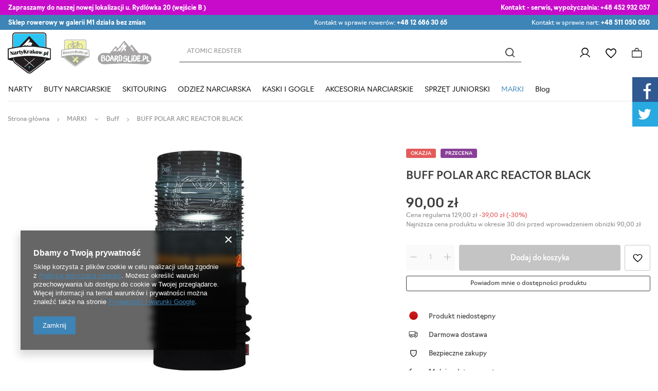

--- FILE ---
content_type: text/html; charset=utf-8
request_url: https://nartykrakow.pl/product-pol-15487-BUFF-POLAR-ARC-REACTOR-BLACK.html
body_size: 41802
content:
<!DOCTYPE html>
<html lang="pl" class="--vat --gross " ><head><link rel="preload" as="image" fetchpriority="high" href="/hpeciai/ebcb22e551e9b3cd66854bc94b12fc68/pol_pm_BUFF-POLAR-ARC-REACTOR-BLACK-15487_1.jpg"><meta name="viewport" content="user-scalable=no, initial-scale = 1.0, maximum-scale = 1.0, width=device-width, viewport-fit=cover"><meta http-equiv="Content-Type" content="text/html; charset=utf-8"><meta http-equiv="X-UA-Compatible" content="IE=edge"><title>BUFF POLAR ARC REACTOR BLACK | Narty Kraków</title><meta name="keywords" content=""><meta name="description" content="BUFF POLAR ARC REACTOR BLACK  |  | MARKI \ Buff ODZIEŻ NARCIARSKA \ CZAPKI / OPASKI / KOMINIARKI \ Kominy / Buff "><link rel="icon" href="/gfx/pol/favicon.ico"><meta name="theme-color" content="#3D84B7"><meta name="msapplication-navbutton-color" content="#3D84B7"><meta name="apple-mobile-web-app-status-bar-style" content="#3D84B7"><link rel="preload stylesheet" as="style" href="/gfx/pol/style.css.gzip?r=1747768559"><link rel="stylesheet" href="https://use.typekit.net/mam4wie.css"><link rel="stylesheet" type="text/css" href="/gfx/pol/projector_style.css.gzip?r=1747768559"><style>
							#photos_slider[data-skeleton] .photos__link:before {
								padding-top: calc(min((450/450 * 100%), 450px));
							}
							@media (min-width: 979px) {.photos__slider[data-skeleton] .photos__figure:not(.--nav):first-child .photos__link {
								max-height: 450px;
							}}
						</style><script>var app_shop={urls:{prefix:'data="/gfx/'.replace('data="', '')+'pol/',graphql:'/graphql/v1/'},vars:{priceType:'gross',priceTypeVat:true,productDeliveryTimeAndAvailabilityWithBasket:false,geoipCountryCode:'US',fairShopLogo: { enabled: false, image: '/gfx/standards/safe_light.svg'},currency:{id:'PLN',symbol:'zł',country:'pl',format:'###,##0.00',beforeValue:false,space:true,decimalSeparator:',',groupingSeparator:' '},language:{id:'pol',symbol:'pl',name:'Polski'},},txt:{priceTypeText:' brutto',},fn:{},fnrun:{},files:[],graphql:{}};const getCookieByName=(name)=>{const value=`; ${document.cookie}`;const parts = value.split(`; ${name}=`);if(parts.length === 2) return parts.pop().split(';').shift();return false;};if(getCookieByName('freeeshipping_clicked')){document.documentElement.classList.remove('--freeShipping');}if(getCookieByName('rabateCode_clicked')){document.documentElement.classList.remove('--rabateCode');}function hideClosedBars(){const closedBarsArray=JSON.parse(localStorage.getItem('closedBars'))||[];if(closedBarsArray.length){const styleElement=document.createElement('style');styleElement.textContent=`${closedBarsArray.map((el)=>`#${el}`).join(',')}{display:none !important;}`;document.head.appendChild(styleElement);}}hideClosedBars();</script><meta name="robots" content="index,follow"><meta name="rating" content="general"><meta name="Author" content="NartyKrakow na bazie IdoSell (www.idosell.com/shop).">
<!-- Begin LoginOptions html -->

<style>
#client_new_social .service_item[data-name="service_Apple"]:before, 
#cookie_login_social_more .service_item[data-name="service_Apple"]:before,
.oscop_contact .oscop_login__service[data-service="Apple"]:before {
    display: block;
    height: 2.6rem;
    content: url('/gfx/standards/apple.svg?r=1743165583');
}
.oscop_contact .oscop_login__service[data-service="Apple"]:before {
    height: auto;
    transform: scale(0.8);
}
#client_new_social .service_item[data-name="service_Apple"]:has(img.service_icon):before,
#cookie_login_social_more .service_item[data-name="service_Apple"]:has(img.service_icon):before,
.oscop_contact .oscop_login__service[data-service="Apple"]:has(img.service_icon):before {
    display: none;
}
</style>

<!-- End LoginOptions html -->

<!-- Open Graph -->
<meta property="og:type" content="website"><meta property="og:url" content="https://nartykrakow.pl/product-pol-15487-BUFF-POLAR-ARC-REACTOR-BLACK.html
"><meta property="og:title" content="BUFF POLAR ARC REACTOR BLACK"><meta property="og:site_name" content="NartyKrakow"><meta property="og:locale" content="pl_PL"><meta property="og:image" content="https://nartykrakow.pl/hpeciai/ef0eff5fc52b914cdbc9fd0a1860e254/pol_pl_BUFF-POLAR-ARC-REACTOR-BLACK-15487_1.jpg"><meta property="og:image:width" content="450"><meta property="og:image:height" content="450"><link rel="manifest" href="https://nartykrakow.pl/data/include/pwa/1/manifest.json?t=3"><meta name="apple-mobile-web-app-capable" content="yes"><meta name="apple-mobile-web-app-status-bar-style" content="black"><meta name="apple-mobile-web-app-title" content="nartykrakow.pl"><link rel="apple-touch-icon" href="/data/include/pwa/1/icon-128.png"><link rel="apple-touch-startup-image" href="/data/include/pwa/1/logo-512.png" /><meta name="msapplication-TileImage" content="/data/include/pwa/1/icon-144.png"><meta name="msapplication-TileColor" content="#2F3BA2"><meta name="msapplication-starturl" content="/"><script type="application/javascript">var _adblock = true;</script><script async src="/data/include/advertising.js"></script><script type="application/javascript">var statusPWA = {
                online: {
                    txt: "Połączono z internetem",
                    bg: "#5fa341"
                },
                offline: {
                    txt: "Brak połączenia z internetem",
                    bg: "#eb5467"
                }
            }</script><script async type="application/javascript" src="/ajax/js/pwa_online_bar.js?v=1&r=6"></script>
<!-- End Open Graph -->

<link rel="canonical" href="https://nartykrakow.pl/product-pol-15487-BUFF-POLAR-ARC-REACTOR-BLACK.html" />


<!-- Begin additional html or js -->


<!--1|1|1-->
<meta name="google-site-verification" content="dAYqjvmRjRyTuR_W4knlRK0ZV7RTAu6T0xUOktg8ScE" />
<meta name="google-site-verification" content="xiAy8CiWCAtaWPe0-C_KsRtJASb3vCClzva0whrjC7M" />

<meta name="twitter:card" content="summary" />
<meta name="twitter:site" content="@nartykrakow" />
<meta name="twitter:title" content="sprzedaż sprzętu narciarskiego w krakowie" />
<meta name="twitter:url" content="http://nartykrakow.pl/" />
<meta name="twitter:description" content="Sklep Narciarsko - Snowboardowy Wypożyczalnia Nart i Desek Snowboardowych. Serwis Narciarski" />
<meta name="twitter:image" content="http://nartykrakow.pl/skins/user/shoper_blue_2/images/logo.png" />
<!--3|1|1-->
<!-- Global site tag (gtag.js) - Google Analytics -->
<script async src="https://www.googletagmanager.com/gtag/js?id=UA-86205548-1"></script>
<script>
  window.dataLayer = window.dataLayer || [];
  function gtag(){dataLayer.push(arguments);}
  gtag('js', new Date());

  gtag('config', 'UA-86205548-1');
</script>

<!--10|1|1-->
<link rel="stylesheet" type="text/css" href="data/include/cms/social-media.css">
<!--15|1|6-->
<meta name="google-site-verification" content="_0tnoTLZaf4sewxMp0uTUv9YmI7kWr_Y0QbyPfcI_Mk" />

<!--18|1|8-->
<style>.dl-menu > li > a[title="MARKI"] + ul.dl-submenu{max-height:400px;overflow-y:auto;}@media only screen and (max-width:757px){.dl-menu > li > a[title="MARKI"] + ul.dl-submenu{max-height:none;overflow-y:auto;}}</style>
<!--23|1|12| modified: 2024-02-06 09:06:04-->
<script>const ANIMATED_TXT = [
  'ATOMIC REDSTER',
  'STOCKLI LASER',
  'KASKA SALOMON',
  'BUTY NARCIARSKIE NORDICA',
 'GOGLE POC',
 'SMITH CHROMAPOP',
];</script>

<!-- End additional html or js -->
                <script>
                if (window.ApplePaySession && window.ApplePaySession.canMakePayments()) {
                    var applePayAvailabilityExpires = new Date();
                    applePayAvailabilityExpires.setTime(applePayAvailabilityExpires.getTime() + 2592000000); //30 days
                    document.cookie = 'applePayAvailability=yes; expires=' + applePayAvailabilityExpires.toUTCString() + '; path=/;secure;'
                    var scriptAppleJs = document.createElement('script');
                    scriptAppleJs.src = "/ajax/js/apple.js?v=3";
                    if (document.readyState === "interactive" || document.readyState === "complete") {
                          document.body.append(scriptAppleJs);
                    } else {
                        document.addEventListener("DOMContentLoaded", () => {
                            document.body.append(scriptAppleJs);
                        });  
                    }
                } else {
                    document.cookie = 'applePayAvailability=no; path=/;secure;'
                }
                </script>
                                <script>
                var listenerFn = function(event) {
                    if (event.origin !== "https://payment.idosell.com")
                        return;
                    
                    var isString = (typeof event.data === 'string' || event.data instanceof String);
                    if (!isString) return;
                    try {
                        var eventData = JSON.parse(event.data);
                    } catch (e) {
                        return;
                    }
                    if (!eventData) { return; }                                            
                    if (eventData.isError) { return; }
                    if (eventData.action != 'isReadyToPay') {return; }
                    
                    if (eventData.result.result && eventData.result.paymentMethodPresent) {
                        var googlePayAvailabilityExpires = new Date();
                        googlePayAvailabilityExpires.setTime(googlePayAvailabilityExpires.getTime() + 2592000000); //30 days
                        document.cookie = 'googlePayAvailability=yes; expires=' + googlePayAvailabilityExpires.toUTCString() + '; path=/;secure;'
                    } else {
                        document.cookie = 'googlePayAvailability=no; path=/;secure;'
                    }                                            
                }     
                if (!window.isAdded)
                {                                        
                    if (window.oldListener != null) {
                         window.removeEventListener('message', window.oldListener);
                    }                        
                    window.addEventListener('message', listenerFn);
                    window.oldListener = listenerFn;                                      
                       
                    const iframe = document.createElement('iframe');
                    iframe.src = "https://payment.idosell.com/assets/html/checkGooglePayAvailability.html?origin=https%3A%2F%2Fnartykrakow.pl";
                    iframe.style.display = 'none';                                            

                    if (document.readyState === "interactive" || document.readyState === "complete") {
                          if (!window.isAdded) {
                              window.isAdded = true;
                              document.body.append(iframe);
                          }
                    } else {
                        document.addEventListener("DOMContentLoaded", () => {
                            if (!window.isAdded) {
                              window.isAdded = true;
                              document.body.append(iframe);
                          }
                        });  
                    }  
                }
                </script>
                <script>let paypalDate = new Date();
                    paypalDate.setTime(paypalDate.getTime() + 86400000);
                    document.cookie = 'payPalAvailability_PLN=-1; expires=' + paypalDate.getTime() + '; path=/; secure';
                </script><script src="/data/gzipFile/expressCheckout.js.gz"></script></head><body>
        <style id="smile_global_replace_styles">
          .projector_smile.projector_smile,
          .smile_basket.smile_basket {
            visibility: hidden !important;
          }
        </style>
        <style id="smile_global_replace_character_icon">
          .smile_basket__block.--desc,
            .projector_smile__block.--desc {
              padding: 1rem;
              line-height: 1.1rem;
              font-size: 1.1rem;
            }
        
          .modal.--smile .modal__wrapper .modal__content:after,
          #dialog_wrapper.smile_info__dialog:after {
            background: url("/gfx/standards/smile_dialog_package.png?r=1682427675") no-repeat;
            background-size: contain;
            position: absolute;
            bottom: 35px;
          }
        
          .modal.--smile .modal__wrapper .headline,
          #dialog_wrapper.smile_info__dialog .headline {
            font-family: "Arial", "Helvetica", sans-serif, "Arial", sans-serif;
            color: #333;
            display: flex;
            align-items: center;
            justify-content: flex-start;
            font-size: 26px;
            font-weight: 600;
            padding: 10px 0;
            text-decoration: none;
            text-align: left;
            line-height: 36px;
            margin-bottom: 15px;
            text-transform: none;
            letter-spacing: normal;
          }
        
          .modal.--smile .modal__wrapper .headline::after,
          #dialog_wrapper.smile_info__dialog .headline::after {
            display: none;
          }
        
          .modal.--smile .modal__wrapper .smile_info__iai,
          #dialog_wrapper.smile_info__dialog .smile_info__iai {
            margin-top: 2px;
          }
        
          @media (min-width: 575px) {
            .modal.--smile .modal__wrapper .modal__content:after,
            #dialog_wrapper.smile_info__dialog:after {
              width: 192px;
              height: 177px;
            }
        
            .modal.--smile .modal__wrapper .headline,
            #dialog_wrapper.smile_info__dialog .headline {
              line-height: 40px;
              margin-right: 70px;
              font-size: 36px;
            }
          }
        
          @media (min-width: 757px) {
            .modal.--smile .modal__wrapper .modal__content:after,
            #dialog_wrapper.smile_info__dialog:after {
              right: 30px;
            }
          }
        
          .smile_desc__wrapper {
            padding-right: 5px;
          }
        
          .projector_smile .--desc .projector_smile__link,
          .smile_basket .--desc .smile_basket__link {
            display: inline-block;
          }
        </style>
        
        <script>
          document.addEventListener("DOMContentLoaded", () => {
            /**
             * Podmiana styli oraz danych w banerze/modalu Smile
             *
             * @param {object} options literał obiektu z opcjami
             * @param {string} options.smile_headline literał "Kupujesz i dostawę masz gratis!"
             * @param {string} options.smile_delivery literał "dostawy ze sklepów internetowych przy"
             * @param {string} options.smile_delivery_minprice literał "zamówieniu za X zł są za darmo."
             * @param {string} options.smile_delivery_name literał "Darmowa dostawa obejmuje dostarczenie..."
             * @param {Array<{icon: string; name: string;}>} options.smile_delivery_icon tablica obiektów z nazwami i odnośnikami do ikon/grafik kurierów
             * @param {string} options.smile_baner literał "Darmowa dostawa do paczkomatu lub punktu odbioru"
             * @param {string} options.smile_description literał "Smile - dostawy ze sklepów internetowych przy zamówieniu od X zł są za darmo"
             * @param {string} options.smile_idosell_logo_title literał "Smile to usługa IdoSell"
             */
            const GlobalSmileReplaceAddon = (options = {}) => {
              let {
                smile_headline,
                smile_delivery,
                smile_delivery_minprice,
                smile_delivery_name,
                smile_delivery_icon,
                smile_baner,
                smile_description,
                smile_idosell_logo_title,
              } = options;
        
              const idosell_logo = "/gfx/standards/Idosell_logo_black.svg?r=1652092770";
              const smile_logo = "/gfx/standards/smile_logo.svg?r=1652092770";
        
              const projectorSmile = document.querySelector(".projector_smile");
              const basketSmile = document.querySelector(".smile_basket");
              const smileModalWrapper = document.querySelector(".smile_info");
        
              const getCourierIcon = (icon, alt, classList = "smile_info__inpost_logo") =>
                `<img class="${classList}" src="${icon}" alt="${alt}"></img>`;
              const injectHtml = (element, html) => element.insertAdjacentHTML("beforeend", html);
        
              const removeCourierIcons = (elementList) => {
                elementList?.forEach((element) => {
                  element.parentElement.removeChild(element);
                });
              };
        
              const appendCourierIcons = (infoContainer, classList) => {
                smile_delivery_icon?.forEach((el, idx) => {
                  const rendered = getCourierIcon(el.icon, el.name || `Smile Courier ${idx}`, classList);
                  injectHtml(infoContainer, rendered);
                });
              };
        
              const handleCourierIcons = (infoContainer, iconElementList, classList) => {
                if (infoContainer && iconElementList && smile_delivery_icon) {
                  if (Array.isArray(smile_delivery_icon)) {
                    removeCourierIcons(iconElementList);
                    appendCourierIcons(infoContainer, classList);
                  }
                }
              };
        
              // Podmiana wszystkich logo smile
              const replaceAllSmileLogo = () => {
                const logoElementList = document.querySelectorAll(
                  ".projector_smile .projector_smile__logo, .smile_info .smile_info__item.--smile .smile_info__logo, .smile_basket .smile_basket__logo"
                );
                if (logoElementList.length === 0) return;
        
                logoElementList.forEach((logoElement) => {
                  logoElement.setAttribute("src", smile_logo);
                  logoElement.setAttribute("data-src", smile_logo);
                });
              };
        
              const replaceBannerSmile = () => {
                const infoContainer =
                  projectorSmile?.querySelector(".projector_smile__inpost") ||
                  basketSmile?.querySelector(".smile_basket__inpost");
                const textElement =
                  projectorSmile?.querySelector(".projector_smile__inpost .projector_smile__inpost_text") ||
                  basketSmile?.querySelector(".smile_basket__inpost .smile_basket__inpost_text");
                const descriptionElement =
                  projectorSmile?.querySelector(".projector_smile__block.--desc") ||
                  basketSmile?.querySelector(".smile_basket__block.--desc");
                const logoElementList = infoContainer?.querySelectorAll("img");
        
                // Podmiana opisu w bannerze
                if (infoContainer && smile_baner) {
                  textElement.textContent = smile_baner;
                }
        
                // Podmiana opisu pod bannerem
                if (descriptionElement && smile_description) {
                  const link =
                    descriptionElement.querySelector(".projector_smile__link") ||
                    descriptionElement.querySelector(".smile_basket__link");
        
                  if (!link) {
                    descriptionElement.innerHTML = "";
                  }
        
                  descriptionElement.insertAdjacentHTML(
                    "afterbegin",
                    `<span class="smile_desc__wrapper">${smile_description}</span>`
                  );
                }
        
                // Podmiana ikon
                let imageClassList;
                if (projectorSmile) {
                  imageClassList = "projector_smile__inpost_logo";
                } else if (basketSmile) {
                  imageClassList = "smile_basket__inpost_logo";
                }
        
                // Podmiana ikon kurierów
                handleCourierIcons(infoContainer, logoElementList, imageClassList);
              };
        
              const replaceModalSmile = () => {
                const smileInfoContainer = smileModalWrapper?.querySelector(".smile_info__item.--smile .smile_info__sub");
                const infoTextElement = smileInfoContainer?.querySelector(".smile_info__text");
                const infoStrongElement = smileInfoContainer?.querySelector(".smile_info__strong");
                const headlineElement = smileModalWrapper?.querySelector(".headline .headline__name");
                const courierContainer = smileModalWrapper?.querySelector(".smile_info__item.--inpost");
                const textElement = courierContainer?.querySelector(".smile_info__text");
                const iconElementList = courierContainer?.querySelectorAll("img");
                const footerContainer = smileModalWrapper?.querySelector(".smile_info__item.--footer");
                const idosellTitle = footerContainer?.querySelector(".smile_info__iai");
                const imageElement = footerContainer?.querySelector("img");
        
                // Podmiana tytułu modala
                if (headlineElement && smile_headline) {
                  headlineElement.textContent = smile_headline;
                }
        
                // Podmiana tekstu obok logo w modalu
                if (smile_delivery && infoTextElement) {
                  infoTextElement.textContent = smile_delivery;
                }
        
                // Podmiana pogrubionego tekstu obok logo w modalu
                if (smile_delivery_minprice && infoStrongElement) {
                  infoStrongElement.innerHTML = smile_delivery_minprice;
                  // infoStrongElement.textContent = smile_delivery_minprice;
                }
        
                // Podmiana opisu kurierów
                if (smile_delivery_name && textElement) {
                  textElement.textContent = smile_delivery_name;
                }
        
                // Podmiana ikon kurierów
                handleCourierIcons(courierContainer, iconElementList, "smile_info__inpost_logo");
        
                // Podmiana logo IdoSell w stopce
                if (imageElement) {
                  imageElement.setAttribute("src", idosell_logo);
                  imageElement.setAttribute("data-src", idosell_logo);
                }
        
                // Podmiana tekstu IdoSell
                if (idosellTitle && smile_idosell_logo_title) {
                  idosellTitle.textContent = smile_idosell_logo_title;
                }
              };
        
              const removeStyles = () => {
                const replaceStyles = document.querySelectorAll("#smile_global_replace_styles");
                if (replaceStyles.length === 0) return;
        
                replaceStyles.forEach((rStyle) => {
                  rStyle.innerHTML = "";
                  rStyle?.remove?.();
                });
              };
        
              const init = () => {
                replaceAllSmileLogo();
                replaceModalSmile();
                replaceBannerSmile();
        
                removeStyles();
              };
        
              try {
                if (!projectorSmile && !basketSmile && !smileModalWrapper) return;
        
                init();
              } catch (error) {
                console.error("[GlobalSmileReplaceAddon] Error:", error);
              }
            };
        
            // [iai:smile_headline] <- literał "Kupujesz i dostawę masz gratis!"
            // [iai:smile_delivery] <- literał "dostawy ze sklepów internetowych przy"
            // [iai:smile_delivery_minprice] <- literał "zamówieniu za 50 zł są za darmo."
            // [iai:smile_delivery_name] <- literał "Darmowa dostawa obejmuje dostarczenie przesyłki do Paczkomatu InPost lub punktu odbioru Orlen Paczka" bądź "Darmowa dostawa obejmuje dostarczenie przesyłki do punktu odbioru Orlen Paczka" w zależności od tego czy InPost pozostanie w Smile
            // [iai:smile_delivery_icon] <- url do ikon/grafik kurierów (logo InPost i Orlen Paczka lub tylko Orlen Paczka - jak wyżej)
            // [iai:smile_baner] <- literał "Darmowa dostawa do paczkomatu lub punktu odbioru" bądź "Darmowa dostawa do punktu odbioru" w zależności od tego czy InPost pozostanie w Smile
            // [iai:smile_description] <- literał "Smile - dostawy ze sklepów internetowych przy zamówieniu od 50 zł są za darmo"
            // [iai:smile_idosell_logo_title] <- literał "Smile to usługa IdoSell"
        
            // Wywołanie GlobalSmileReplaceAddon
            // Do przekazania obiekt z właściwościami:
            // smile_headline
            // smile_delivery
            // smile_delivery_minprice
            // smile_delivery_name
            // smile_delivery_icon
            // smile_baner
            // smile_description
            // smile_idosell_logo_title
        
            try {
              GlobalSmileReplaceAddon({
                smile_headline: "Kupujesz i dostawę masz gratis!",
                smile_delivery: "dostawy ze sklepów internetowych przy",
                smile_delivery_minprice: "zamówieniu za 60,00 zł są za darmo.",
                smile_delivery_name:
                  "Darmowa dostawa obejmuje dostarczenie przesyłki do Paczkomatu InPost",
                smile_delivery_icon: [{ name: "InPost", icon: "/panel/gfx/mainInPostLogo.svg" },],
                smile_baner: "Darmowa dostawa do paczkomatu",
                smile_description: "Smile - dostawy ze sklepów internetowych przy zamówieniu od 60,00 zł są za darmo",
                smile_idosell_logo_title: "Smile to usługa",
              });
            } catch (error) {
              console.error("[GlobalSmileReplaceAddon] DOMContentLoaded_Error:", error);
            }
          },
            false
          );
        </script>
        <div id="container" class="projector_page container max-width-1400"><header class=" commercial_banner"><script class="ajaxLoad">app_shop.vars.vat_registered="true";app_shop.vars.currency_format="###,##0.00";app_shop.vars.currency_before_value=false;app_shop.vars.currency_space=true;app_shop.vars.symbol="zł";app_shop.vars.id="PLN";app_shop.vars.baseurl="http://nartykrakow.pl/";app_shop.vars.sslurl="https://nartykrakow.pl/";app_shop.vars.curr_url="%2Fproduct-pol-15487-BUFF-POLAR-ARC-REACTOR-BLACK.html";var currency_decimal_separator=',';var currency_grouping_separator=' ';app_shop.vars.blacklist_extension=["exe","com","swf","js","php"];app_shop.vars.blacklist_mime=["application/javascript","application/octet-stream","message/http","text/javascript","application/x-deb","application/x-javascript","application/x-shockwave-flash","application/x-msdownload"];app_shop.urls.contact="/contact-pol.html";</script><div id="viewType" style="display:none"></div><div class="bars_top bars"><div class="bars__item" id="bar28" data-fixed="true" style="--background-color:#c80bcb;--border-color:#c80bcb;--font-color:#ffffff;"><div class="bars__wrapper"><div class="bars__content"> <div class="tbar">
  <div class="tbar__item --contact">
    <strong>Zapraszamy do naszej nowej lokalizacji u. Rydlówka 20 (wejście B ) </strong>
  </div>
  <div class="tbar__item --discount">
    <strong>Kontakt - serwis, wypożyczalnia: </strong><a href="tel:+48 452932057">+48 452 932 057</a> 
  </div> 
  </div></div></div></div><div class="bars__item" id="bar32" data-fixed="true" style="--background-color:#3d84b7;--border-color:#3d84b7;--font-color:#ffffff;"><div class="bars__wrapper"><div class="bars__content"> <div class="tbar">
  <div class="tbar__item --contact">
    <strong>Sklep rowerowy w galerii M1 działa bez zmian </strong>
  </div>  <div>  </div>
  <div class="tbar__item --discount">
    Kontakt w sprawie rowerów: <a href="tel:+48 12 686 30 65">+48 12 686 30 65</a> 
  </div>
  <div class="tbar__item --shipping">
    Kontakt w sprawie nart: <a href="tel:+48 511 050 050">+48 511 050 050</a>
  </div>
  </div></div></div></div></div><script>document.documentElement.style.setProperty('--bars-height',`${document.querySelector('.bars_top').offsetHeight}px`);</script><div id="logo" class="d-flex align-items-center" data-bg="/data/gfx/mask/pol/top_1_big.png"><a href="https://nartykrakow.pl" target="_self"><img src="/data/gfx/mask/pol/logo_1_big.png" alt="NartyKraków.pl" width="132" height="125"></a></div><div id="menu_buttons" class="tlogo"><div class="tlogo__mobileinfo d-md-none">Przejdź do:</div><div class="tlogo__wrapper"><div class="tlogo__item"><a target="_self" href="https://roweryrolki.pl/" title="roweryrolki"><img loading="lazy" width="113" height="106" alt="roweryrolki" src="/data/include/img/links/1707205240.png?t=1707205240"></a></div><div class="tlogo__item"><a target="_self" href="https://boardslide.pl/" title="boardline"><img loading="lazy" width="374" height="180" alt="boardline" src="/data/include/img/links/1707205066.png?t=1707205066"></a></div></div></div><form action="https://nartykrakow.pl/search.php" method="get" id="menu_search" class="menu_search"><a href="#showSearchForm" class="menu_search__mobile"></a><div class="menu_search__block"><div class="menu_search__item --input"><input class="menu_search__input" type="text" name="text" autocomplete="off" placeholder="Wpisz czego szukasz"><button class="menu_search__submit" type="submit"></button></div><div class="menu_search__item --results search_result"></div></div></form><div id="menu_settings" class="align-items-center justify-content-end"><div id="menu_additional"><a class="account_link" href="https://nartykrakow.pl/login.php">Zaloguj się</a><div class="shopping_list_top" data-empty="true"><a href="https://nartykrakow.pl/pl/shoppinglist/" class="wishlist_link slt_link --empty">Listy zakupowe</a><div class="slt_lists"><ul class="slt_lists__nav"><li class="slt_lists__nav_item" data-list_skeleton="true" data-list_id="true" data-shared="true"><a class="slt_lists__nav_link" data-list_href="true"><span class="slt_lists__nav_name" data-list_name="true"></span><span class="slt_lists__count" data-list_count="true">0</span></a></li><li class="slt_lists__nav_item --empty"><a class="slt_lists__nav_link --empty" href="https://nartykrakow.pl/pl/shoppinglist/"><span class="slt_lists__nav_name" data-list_name="true">Lista zakupowa</span><span class="slt_lists__count" data-list_count="true">0</span></a></li></ul></div></div></div></div><div class="shopping_list_top_mobile" data-empty="true"><a href="https://nartykrakow.pl/pl/shoppinglist/" class="sltm_link --empty"></a></div><div id="menu_basket" class="topBasket --skeleton"><a class="topBasket__sub" href="/basketedit.php"><span class="badge badge-info"></span><strong class="topBasket__price">0,00 zł</strong></a><div class="topBasket__details --products" style="display: none;"><div class="topBasket__block --labels"><label class="topBasket__item --name">Produkt</label><label class="topBasket__item --sum">Ilość</label><label class="topBasket__item --prices">Cena</label></div><div class="topBasket__block --products"></div><div class="topBasket__block --oneclick topBasket_oneclick" data-lang="pol"><div class="topBasket_oneclick__label"><span class="topBasket_oneclick__text --fast">Szybkie zakupy <strong>1-Click</strong></span><span class="topBasket_oneclick__text --registration"> (bez rejestracji)</span></div><div class="topBasket_oneclick__items"><span class="topBasket_oneclick__item --googlePay" title="Google Pay"><img class="topBasket_oneclick__icon" src="/panel/gfx/payment_forms/237.png" alt="Google Pay"></span></div></div></div><div class="topBasket__details --sum"><span id="totalCost"></span></div><div class="topBasket__details --shipping" style="display: none;"><span class="topBasket__name">Koszt dostawy od</span><span id="shipppingCost"></span></div><script>
						app_shop.vars.cache_html = true;
					</script></div><nav id="menu_categories" class="wide"><button type="button" class="navbar-toggler"><i class="icon-reorder"></i></button><div class="navbar-collapse" id="menu_navbar"><ul class="navbar-nav mx-md-n2"><li class="nav-item"><a  href="/pol_m_NARTY-1041.html" target="_self" title="NARTY" class="nav-link" >NARTY</a><ul class="navbar-subnav"><li class="nav-item"><a  href="/pol_m_NARTY_NARTY-NOWE-1331.html" target="_self" title="NARTY NOWE" class="nav-link" >NARTY NOWE</a><ul class="navbar-subsubnav more"><li class="nav-item"><a  href="/pol_m_NARTY_NARTY-NOWE_Narty-Atomic-1332.html" target="_self" title="Narty Atomic" class="nav-link" >Narty Atomic</a></li><li class="nav-item"><a  href="/pol_m_NARTY_NARTY-NOWE_Narty-Blizzard-1333.html" target="_self" title="Narty Blizzard" class="nav-link" >Narty Blizzard</a></li><li class="nav-item"><a  href="/pol_m_NARTY_NARTY-NOWE_Narty-Fischer-1335.html" target="_self" title="Narty Fischer" class="nav-link" >Narty Fischer</a></li><li class="nav-item"><a  href="/pol_m_NARTY_NARTY-NOWE_Narty-Head-1336.html" target="_self" title="Narty Head" class="nav-link" >Narty Head</a></li><li class="nav-item"><a  href="/pol_m_NARTY_NARTY-NOWE_Narty-K2-1337.html" target="_self" title="Narty K2" class="nav-link" >Narty K2</a></li><li class="nav-item"><a  href="/pol_m_NARTY_NARTY-NOWE_Narty-Nordica-1338.html" target="_self" title="Narty Nordica" class="nav-link" >Narty Nordica</a></li><li class="nav-item"><a  href="/pol_m_NARTY_NARTY-NOWE_Narty-Rossignol-1339.html" target="_self" title="Narty Rossignol" class="nav-link" >Narty Rossignol</a></li><li class="nav-item"><a  href="/pol_m_NARTY_NARTY-NOWE_Narty-Salomon-1340.html" target="_self" title="Narty Salomon" class="nav-link" >Narty Salomon</a></li><li class="nav-item"><a  href="/pol_m_NARTY_NARTY-NOWE_Narty-Stockli-1341.html" target="_self" title="Narty Stockli" class="nav-link" >Narty Stockli</a></li><li class="nav-item"><a  href="/pol_m_NARTY_NARTY-NOWE_Narty-Volkl-1342.html" target="_self" title="Narty Volkl" class="nav-link" >Narty Volkl</a></li><li class="nav-item"><a  href="/pol_m_NARTY_NARTY-NOWE_Narty-Kastle-1415.html" target="_self" title="Narty Kastle" class="nav-link" >Narty Kastle</a></li><li class="nav-item --all"><a class="nav-link" href="/pol_m_NARTY_NARTY-NOWE-1331.html">+ Pokaż wszystkie</a></li><li class="nav-item --extend"><a href="" class="nav-link" txt_alt="- Zwiń">+ Rozwiń</a></li></ul></li><li class="nav-item"><a  href="/pol_m_NARTY_NARTY-UZYWANE-170.html" target="_self" title="NARTY UŻYWANE" class="nav-link" >NARTY UŻYWANE</a><ul class="navbar-subsubnav more"><li class="nav-item"><a  href="/pol_m_NARTY_NARTY-UZYWANE_Narty-uzywane-Atomic-208.html" target="_self" title="Narty używane Atomic" class="nav-link" >Narty używane Atomic</a></li><li class="nav-item"><a  href="/pol_m_NARTY_NARTY-UZYWANE_Narty-uzywane-Blizzard-214.html" target="_self" title="Narty używane Blizzard" class="nav-link" >Narty używane Blizzard</a></li><li class="nav-item"><a  href="/pol_m_NARTY_NARTY-UZYWANE_Narty-uzywane-Fischer-209.html" target="_self" title="Narty używane Fischer" class="nav-link" >Narty używane Fischer</a></li><li class="nav-item"><a  href="/pol_m_NARTY_NARTY-UZYWANE_Narty-uzywane-Head-210.html" target="_self" title="Narty używane Head" class="nav-link" >Narty używane Head</a></li><li class="nav-item"><a  href="/pol_m_NARTY_NARTY-UZYWANE_Narty-uzywane-K2-213.html" target="_self" title="Narty używane K2" class="nav-link" >Narty używane K2</a></li><li class="nav-item"><a  href="/pol_m_NARTY_NARTY-UZYWANE_Narty-uzywane-Kastle-222.html" target="_self" title="Narty używane Kastle" class="nav-link" >Narty używane Kastle</a></li><li class="nav-item"><a  href="/pol_m_NARTY_NARTY-UZYWANE_Narty-uzywane-Nordica-217.html" target="_self" title="Narty używane Nordica" class="nav-link" >Narty używane Nordica</a></li><li class="nav-item"><a  href="/pol_m_NARTY_NARTY-UZYWANE_Narty-uzywane-Salomon-211.html" target="_self" title="Narty używane Salomon" class="nav-link" >Narty używane Salomon</a></li><li class="nav-item"><a  href="/pol_m_NARTY_NARTY-UZYWANE_Narty-uzywane-Stockli-212.html" target="_self" title="Narty używane Stockli" class="nav-link" >Narty używane Stockli</a></li><li class="nav-item"><a  href="/pol_m_NARTY_NARTY-UZYWANE_Narty-uzywane-Volant-220.html" target="_self" title="Narty używane Volant" class="nav-link" >Narty używane Volant</a></li><li class="nav-item"><a  href="/pol_m_NARTY_NARTY-UZYWANE_Narty-uzywane-Volkl-215.html" target="_self" title="Narty używane Volkl" class="nav-link" >Narty używane Volkl</a></li><li class="nav-item --all"><a class="nav-link" href="/pol_m_NARTY_NARTY-UZYWANE-170.html">+ Pokaż wszystkie</a></li><li class="nav-item --extend"><a href="" class="nav-link" txt_alt="- Zwiń">+ Rozwiń</a></li></ul></li><li class="nav-item"><a  href="/pol_m_NARTY_WIAZANIA-NARCIARSKIE-462.html" target="_self" title="WIĄZANIA NARCIARSKIE" class="nav-link" >WIĄZANIA NARCIARSKIE</a><ul class="navbar-subsubnav"><li class="nav-item"><a  href="/pol_m_NARTY_WIAZANIA-NARCIARSKIE_Wiazania-race-1540.html" target="_self" title="Wiązania race" class="nav-link" >Wiązania race</a></li><li class="nav-item"><a  href="/pol_m_NARTY_WIAZANIA-NARCIARSKIE_Wiazania-freeride-1541.html" target="_self" title="Wiązania freeride" class="nav-link" >Wiązania freeride</a></li><li class="nav-item --all"><a class="nav-link" href="/pol_m_NARTY_WIAZANIA-NARCIARSKIE-462.html">+ Pokaż wszystkie</a></li></ul></li></ul></li><li class="nav-item"><a  href="/pol_m_BUTY-NARCIARSKIE-135.html" target="_self" title="BUTY NARCIARSKIE" class="nav-link" >BUTY NARCIARSKIE</a><ul class="navbar-subnav"><li class="nav-item"><a  href="/pol_m_BUTY-NARCIARSKIE_BUTY-NARCIARSKIE-ATOMIC-154.html" target="_self" title="BUTY NARCIARSKIE ATOMIC" class="nav-link" >BUTY NARCIARSKIE ATOMIC</a><ul class="navbar-subsubnav"><li class="nav-item"><a  href="/pol_m_BUTY-NARCIARSKIE_BUTY-NARCIARSKIE-ATOMIC_Buty-damskie-Atomic-1440.html" target="_self" title="Buty damskie Atomic" class="nav-link" >Buty damskie Atomic</a></li><li class="nav-item"><a  href="/pol_m_BUTY-NARCIARSKIE_BUTY-NARCIARSKIE-ATOMIC_Buty-meskie-Atomic-1439.html" target="_self" title="Buty męskie Atomic" class="nav-link" >Buty męskie Atomic</a></li><li class="nav-item --all"><a class="nav-link" href="/pol_m_BUTY-NARCIARSKIE_BUTY-NARCIARSKIE-ATOMIC-154.html">+ Pokaż wszystkie</a></li></ul></li><li class="nav-item"><a  href="/pol_m_BUTY-NARCIARSKIE_BUTY-NARCIARSKIE-FISCHER-155.html" target="_self" title="BUTY NARCIARSKIE FISCHER" class="nav-link" >BUTY NARCIARSKIE FISCHER</a><ul class="navbar-subsubnav"><li class="nav-item"><a  href="/pol_m_BUTY-NARCIARSKIE_BUTY-NARCIARSKIE-FISCHER_Buty-damskie-Fischer-1444.html" target="_self" title="Buty damskie Fischer" class="nav-link" >Buty damskie Fischer</a></li><li class="nav-item"><a  href="/pol_m_BUTY-NARCIARSKIE_BUTY-NARCIARSKIE-FISCHER_Buty-meskie-Fischer-1443.html" target="_self" title="Buty męskie Fischer" class="nav-link" >Buty męskie Fischer</a></li><li class="nav-item --all"><a class="nav-link" href="/pol_m_BUTY-NARCIARSKIE_BUTY-NARCIARSKIE-FISCHER-155.html">+ Pokaż wszystkie</a></li></ul></li><li class="nav-item"><a  href="/pol_m_BUTY-NARCIARSKIE_BUTY-NARCIARSKIE-HEAD-176.html" target="_self" title="BUTY NARCIARSKIE HEAD" class="nav-link" >BUTY NARCIARSKIE HEAD</a><ul class="navbar-subsubnav"><li class="nav-item"><a  href="/pol_m_BUTY-NARCIARSKIE_BUTY-NARCIARSKIE-HEAD_Buty-damskie-Head-1446.html" target="_self" title="Buty damskie Head" class="nav-link" >Buty damskie Head</a></li><li class="nav-item"><a  href="/pol_m_BUTY-NARCIARSKIE_BUTY-NARCIARSKIE-HEAD_Buty-meskie-Head-1445.html" target="_self" title="Buty męskie Head" class="nav-link" >Buty męskie Head</a></li><li class="nav-item --all"><a class="nav-link" href="/pol_m_BUTY-NARCIARSKIE_BUTY-NARCIARSKIE-HEAD-176.html">+ Pokaż wszystkie</a></li></ul></li><li class="nav-item"><a  href="/pol_m_BUTY-NARCIARSKIE_BUTY-NARCIARSKIE-K2-960.html" target="_self" title="BUTY NARCIARSKIE K2" class="nav-link" >BUTY NARCIARSKIE K2</a><ul class="navbar-subsubnav"><li class="nav-item"><a  href="/pol_m_BUTY-NARCIARSKIE_BUTY-NARCIARSKIE-K2_Buty-damskie-K2-1448.html" target="_self" title="Buty damskie K2" class="nav-link" >Buty damskie K2</a></li><li class="nav-item"><a  href="/pol_m_BUTY-NARCIARSKIE_BUTY-NARCIARSKIE-K2_Buty-meskie-K2-1447.html" target="_self" title="Buty męskie K2" class="nav-link" >Buty męskie K2</a></li><li class="nav-item --all"><a class="nav-link" href="/pol_m_BUTY-NARCIARSKIE_BUTY-NARCIARSKIE-K2-960.html">+ Pokaż wszystkie</a></li></ul></li><li class="nav-item"><a  href="/pol_m_BUTY-NARCIARSKIE_BUTY-NARCIARSKIE-LANGE-909.html" target="_self" title="BUTY NARCIARSKIE LANGE" class="nav-link" >BUTY NARCIARSKIE LANGE</a><ul class="navbar-subsubnav"><li class="nav-item"><a  href="/pol_m_BUTY-NARCIARSKIE_BUTY-NARCIARSKIE-LANGE_Buty-damskie-Lange-1450.html" target="_self" title="Buty damskie Lange" class="nav-link" >Buty damskie Lange</a></li><li class="nav-item"><a  href="/pol_m_BUTY-NARCIARSKIE_BUTY-NARCIARSKIE-LANGE_Buty-meskie-Lange-1449.html" target="_self" title="Buty męskie Lange" class="nav-link" >Buty męskie Lange</a></li><li class="nav-item --all"><a class="nav-link" href="/pol_m_BUTY-NARCIARSKIE_BUTY-NARCIARSKIE-LANGE-909.html">+ Pokaż wszystkie</a></li></ul></li><li class="nav-item"><a  href="/pol_m_BUTY-NARCIARSKIE_BUTY-NARCIARSKIE-NORDICA-177.html" target="_self" title="BUTY NARCIARSKIE NORDICA" class="nav-link" >BUTY NARCIARSKIE NORDICA</a><ul class="navbar-subsubnav"><li class="nav-item"><a  href="/pol_m_BUTY-NARCIARSKIE_BUTY-NARCIARSKIE-NORDICA_Buty-damskie-Nordica-1458.html" target="_self" title="Buty damskie Nordica" class="nav-link" >Buty damskie Nordica</a></li><li class="nav-item"><a  href="/pol_m_BUTY-NARCIARSKIE_BUTY-NARCIARSKIE-NORDICA_Buty-meskie-Nordica-1457.html" target="_self" title="Buty męskie Nordica" class="nav-link" >Buty męskie Nordica</a></li><li class="nav-item --all"><a class="nav-link" href="/pol_m_BUTY-NARCIARSKIE_BUTY-NARCIARSKIE-NORDICA-177.html">+ Pokaż wszystkie</a></li></ul></li><li class="nav-item"><a  href="/pol_m_BUTY-NARCIARSKIE_BUTY-NARCIARSKIE-ROSSIGNOL-968.html" target="_self" title="BUTY NARCIARSKIE ROSSIGNOL" class="nav-link" >BUTY NARCIARSKIE ROSSIGNOL</a><ul class="navbar-subsubnav"><li class="nav-item"><a  href="/pol_m_BUTY-NARCIARSKIE_BUTY-NARCIARSKIE-ROSSIGNOL_Buty-damskie-Rossignol-1456.html" target="_self" title="Buty damskie Rossignol" class="nav-link" >Buty damskie Rossignol</a></li><li class="nav-item"><a  href="/pol_m_BUTY-NARCIARSKIE_BUTY-NARCIARSKIE-ROSSIGNOL_Buty-meskie-Rossignol-1455.html" target="_self" title="Buty męskie Rossignol" class="nav-link" >Buty męskie Rossignol</a></li><li class="nav-item --all"><a class="nav-link" href="/pol_m_BUTY-NARCIARSKIE_BUTY-NARCIARSKIE-ROSSIGNOL-968.html">+ Pokaż wszystkie</a></li></ul></li><li class="nav-item"><a  href="/pol_m_BUTY-NARCIARSKIE_BUTY-NARCIARSKIE-SALOMON-178.html" target="_self" title="BUTY NARCIARSKIE SALOMON" class="nav-link" >BUTY NARCIARSKIE SALOMON</a><ul class="navbar-subsubnav"><li class="nav-item"><a  href="/pol_m_BUTY-NARCIARSKIE_BUTY-NARCIARSKIE-SALOMON_Buty-damskie-Salomon-1454.html" target="_self" title="Buty damskie Salomon" class="nav-link" >Buty damskie Salomon</a></li><li class="nav-item"><a  href="/pol_m_BUTY-NARCIARSKIE_BUTY-NARCIARSKIE-SALOMON_Buty-meskie-Salomon-1453.html" target="_self" title="Buty męskie Salomon" class="nav-link" >Buty męskie Salomon</a></li><li class="nav-item --all"><a class="nav-link" href="/pol_m_BUTY-NARCIARSKIE_BUTY-NARCIARSKIE-SALOMON-178.html">+ Pokaż wszystkie</a></li></ul></li><li class="nav-item"><a  href="/pol_m_BUTY-NARCIARSKIE_BUTY-NARCIARSKIE-TECNICA-179.html" target="_self" title="BUTY NARCIARSKIE TECNICA" class="nav-link" >BUTY NARCIARSKIE TECNICA</a><ul class="navbar-subsubnav"><li class="nav-item"><a  href="/pol_m_BUTY-NARCIARSKIE_BUTY-NARCIARSKIE-TECNICA_Buty-damskie-Tecnica-1452.html" target="_self" title="Buty damskie Tecnica" class="nav-link" >Buty damskie Tecnica</a></li><li class="nav-item"><a  href="/pol_m_BUTY-NARCIARSKIE_BUTY-NARCIARSKIE-TECNICA_Buty-meskie-Tecnica-1451.html" target="_self" title="Buty męskie Tecnica" class="nav-link" >Buty męskie Tecnica</a></li><li class="nav-item --all"><a class="nav-link" href="/pol_m_BUTY-NARCIARSKIE_BUTY-NARCIARSKIE-TECNICA-179.html">+ Pokaż wszystkie</a></li></ul></li><li class="nav-item empty"><a  href="/pol_m_BUTY-NARCIARSKIE_PODESZWY-1035.html" target="_self" title="PODESZWY" class="nav-link" >PODESZWY</a></li><li class="nav-item empty"><a  href="/pol_m_BUTY-NARCIARSKIE_WKLADKI-DO-BUTOW-193.html" target="_self" title="WKŁADKI DO BUTÓW" class="nav-link" >WKŁADKI DO BUTÓW</a></li><li class="nav-item --all empty"><a class="nav-link" href="/pol_m_BUTY-NARCIARSKIE-135.html">+ Pokaż wszystkie</a></li></ul></li><li class="nav-item"><a  href="/pol_m_SKITOURING-993.html" target="_self" title="SKITOURING" class="nav-link" >SKITOURING</a><ul class="navbar-subnav"><li class="nav-item empty"><a  href="/pol_m_SKITOURING_NARTY-SKITOUR-994.html" target="_self" title="NARTY SKITOUR" class="nav-link" >NARTY SKITOUR</a></li><li class="nav-item empty"><a  href="/pol_m_SKITOURING_BUTY-SKITOUR-995.html" target="_self" title="BUTY SKITOUR" class="nav-link" >BUTY SKITOUR</a></li><li class="nav-item empty"><a  href="/pol_m_SKITOURING_WIAZANIA-SKITOUR-996.html" target="_self" title="WIĄZANIA SKITOUR" class="nav-link" >WIĄZANIA SKITOUR</a></li><li class="nav-item empty"><a  href="/pol_m_SKITOURING_FOKI-997.html" target="_self" title="FOKI" class="nav-link" >FOKI</a></li><li class="nav-item empty"><a  href="/pol_m_SKITOURING_KASKI-SKITOUR-1018.html" target="_self" title="KASKI SKITOUR" class="nav-link" >KASKI SKITOUR</a></li></ul></li><li class="nav-item"><a  href="/pol_m_ODZIEZ-NARCIARSKA-1042.html" target="_self" title="ODZIEŻ NARCIARSKA" class="nav-link" >ODZIEŻ NARCIARSKA</a><ul class="navbar-subnav"><li class="nav-item"><a  href="/pol_m_ODZIEZ-NARCIARSKA_KURTKI-NARCIARSKIE-1043.html" target="_self" title="KURTKI NARCIARSKIE" class="nav-link" >KURTKI NARCIARSKIE</a><ul class="navbar-subsubnav"><li class="nav-item"><a  href="/pol_m_ODZIEZ-NARCIARSKA_KURTKI-NARCIARSKIE_Kurtki-narciarskie-damskie-160.html" target="_self" title="Kurtki narciarskie damskie" class="nav-link" >Kurtki narciarskie damskie</a></li><li class="nav-item"><a  href="/pol_m_ODZIEZ-NARCIARSKA_KURTKI-NARCIARSKIE_Kurtki-narciarskie-meskie-159.html" target="_self" title="Kurtki narciarskie męskie" class="nav-link" >Kurtki narciarskie męskie</a></li><li class="nav-item"><a  href="/pol_m_ODZIEZ-NARCIARSKA_KURTKI-NARCIARSKIE_Kurtki-narciarskie-juniorskie-900.html" target="_self" title="Kurtki narciarskie juniorskie" class="nav-link" >Kurtki narciarskie juniorskie</a></li></ul></li><li class="nav-item"><a  href="/pol_m_ODZIEZ-NARCIARSKA_SPODNIE-NARCIARSKIE-1044.html" target="_self" title="SPODNIE NARCIARSKIE" class="nav-link" >SPODNIE NARCIARSKIE</a><ul class="navbar-subsubnav"><li class="nav-item"><a  href="/pol_m_ODZIEZ-NARCIARSKA_SPODNIE-NARCIARSKIE_Spodnie-narciarskie-damskie-161.html" target="_self" title="Spodnie narciarskie damskie" class="nav-link" >Spodnie narciarskie damskie</a></li><li class="nav-item"><a  href="/pol_m_ODZIEZ-NARCIARSKA_SPODNIE-NARCIARSKIE_Spodnie-narciarskie-meskie-180.html" target="_self" title="Spodnie narciarskie męskie" class="nav-link" >Spodnie narciarskie męskie</a></li><li class="nav-item"><a  href="/pol_m_ODZIEZ-NARCIARSKA_SPODNIE-NARCIARSKIE_Spodnie-narciarskie-juniorskie-901.html" target="_self" title="Spodnie narciarskie juniorskie" class="nav-link" >Spodnie narciarskie juniorskie</a></li></ul></li><li class="nav-item"><a  href="/pol_m_ODZIEZ-NARCIARSKA_BIELIZNA-TERMOAKTYWNA-1046.html" target="_self" title="BIELIZNA TERMOAKTYWNA" class="nav-link" >BIELIZNA TERMOAKTYWNA</a><ul class="navbar-subsubnav"><li class="nav-item"><a  href="/pol_m_ODZIEZ-NARCIARSKA_BIELIZNA-TERMOAKTYWNA_Bielizna-termoaktywna-damska-186.html" target="_self" title="Bielizna termoaktywna damska" class="nav-link" >Bielizna termoaktywna damska</a></li><li class="nav-item"><a  href="/pol_m_ODZIEZ-NARCIARSKA_BIELIZNA-TERMOAKTYWNA_Bielizna-termoaktywna-meska-181.html" target="_self" title="Bielizna termoaktywna męska" class="nav-link" >Bielizna termoaktywna męska</a></li><li class="nav-item"><a  href="/pol_m_ODZIEZ-NARCIARSKA_BIELIZNA-TERMOAKTYWNA_Bielizna-termoaktywna-juniorska-501.html" target="_self" title="Bielizna termoaktywna juniorska" class="nav-link" >Bielizna termoaktywna juniorska</a></li></ul></li><li class="nav-item"><a  href="/pol_m_ODZIEZ-NARCIARSKA_BLUZY-1045.html" target="_self" title="BLUZY" class="nav-link" >BLUZY</a><ul class="navbar-subsubnav"><li class="nav-item"><a  href="/pol_m_ODZIEZ-NARCIARSKA_BLUZY_Bluzy-damskie-187.html" target="_self" title="Bluzy damskie" class="nav-link" >Bluzy damskie</a></li><li class="nav-item"><a  href="/pol_m_ODZIEZ-NARCIARSKA_BLUZY_Bluzy-meskie-182.html" target="_self" title="Bluzy męskie" class="nav-link" >Bluzy męskie</a></li></ul></li><li class="nav-item"><a  href="/pol_m_ODZIEZ-NARCIARSKA_KAMIZELKI-1599.html" target="_self" title="KAMIZELKI" class="nav-link" >KAMIZELKI</a><ul class="navbar-subsubnav"><li class="nav-item"><a  href="/pol_m_ODZIEZ-NARCIARSKA_KAMIZELKI_Kamizelki-damskie-1600.html" target="_self" title="Kamizelki damskie" class="nav-link" >Kamizelki damskie</a></li><li class="nav-item"><a  href="/pol_m_ODZIEZ-NARCIARSKA_KAMIZELKI_Kamizelki-meskie-1601.html" target="_self" title="Kamizelki męskie" class="nav-link" >Kamizelki męskie</a></li></ul></li><li class="nav-item"><a  href="/pol_m_ODZIEZ-NARCIARSKA_REKAWICE-NARCIARSKIE-1047.html" target="_self" title="RĘKAWICE NARCIARSKIE" class="nav-link" >RĘKAWICE NARCIARSKIE</a><ul class="navbar-subsubnav"><li class="nav-item"><a  href="/pol_m_ODZIEZ-NARCIARSKA_REKAWICE-NARCIARSKIE_Rekawice-damskie-188.html" target="_self" title="Rękawice damskie" class="nav-link" >Rękawice damskie</a></li><li class="nav-item"><a  href="/pol_m_ODZIEZ-NARCIARSKA_REKAWICE-NARCIARSKIE_Rekawice-meskie-183.html" target="_self" title="Rękawice męskie" class="nav-link" >Rękawice męskie</a></li><li class="nav-item"><a  href="/pol_m_ODZIEZ-NARCIARSKA_REKAWICE-NARCIARSKIE_Rekawice-juniorskie-489.html" target="_self" title="Rękawice juniorskie" class="nav-link" >Rękawice juniorskie</a></li><li class="nav-item"><a  href="/pol_m_ODZIEZ-NARCIARSKA_REKAWICE-NARCIARSKIE_Rekawice-podgrzewane-1423.html" target="_self" title="Rękawice podgrzewane" class="nav-link" >Rękawice podgrzewane</a></li></ul></li><li class="nav-item"><a  href="/pol_m_ODZIEZ-NARCIARSKA_SKARPETY-NARCIARSKIE-1048.html" target="_self" title="SKARPETY NARCIARSKIE" class="nav-link" >SKARPETY NARCIARSKIE</a><ul class="navbar-subsubnav"><li class="nav-item"><a  href="/pol_m_ODZIEZ-NARCIARSKA_SKARPETY-NARCIARSKIE_Skarpety-seniorskie-185.html" target="_self" title="Skarpety seniorskie" class="nav-link" >Skarpety seniorskie</a></li><li class="nav-item"><a  href="/pol_m_ODZIEZ-NARCIARSKA_SKARPETY-NARCIARSKIE_Skarpety-juniorskie-496.html" target="_self" title="Skarpety juniorskie" class="nav-link" >Skarpety juniorskie</a></li><li class="nav-item"><a  href="/pol_m_ODZIEZ-NARCIARSKA_SKARPETY-NARCIARSKIE_Skarpety-podgrzewane-1422.html" target="_self" title="Skarpety podgrzewane" class="nav-link" >Skarpety podgrzewane</a></li></ul></li><li class="nav-item"><a  href="/pol_m_ODZIEZ-NARCIARSKA_CZAPKI-OPASKI-KOMINIARKI-1049.html" target="_self" title="CZAPKI / OPASKI / KOMINIARKI" class="nav-link" >CZAPKI / OPASKI / KOMINIARKI</a><ul class="navbar-subsubnav"><li class="nav-item"><a  href="/pol_m_ODZIEZ-NARCIARSKA_CZAPKI-OPASKI-KOMINIARKI_Czapki-zimowe-1068.html" target="_self" title="Czapki zimowe" class="nav-link" >Czapki zimowe</a></li><li class="nav-item"><a  href="/pol_m_ODZIEZ-NARCIARSKA_CZAPKI-OPASKI-KOMINIARKI_Czapki-z-daszkiem-1069.html" target="_self" title="Czapki z daszkiem" class="nav-link" >Czapki z daszkiem</a></li><li class="nav-item"><a  href="/pol_m_ODZIEZ-NARCIARSKA_CZAPKI-OPASKI-KOMINIARKI_Opaski-1070.html" target="_self" title="Opaski" class="nav-link" >Opaski</a></li><li class="nav-item"><a  href="/pol_m_ODZIEZ-NARCIARSKA_CZAPKI-OPASKI-KOMINIARKI_Kominy-Buff-1071.html" target="_self" title="Kominy / Buff" class="nav-link" >Kominy / Buff</a></li><li class="nav-item"><a  href="/pol_m_ODZIEZ-NARCIARSKA_CZAPKI-OPASKI-KOMINIARKI_Kominiarki-1072.html" target="_self" title="Kominiarki" class="nav-link" >Kominiarki</a></li></ul></li><li class="nav-item"><a  href="/pol_m_ODZIEZ-NARCIARSKA_IMPREGNATY-I-SRODKI-PIORACE-925.html" target="_self" title="IMPREGNATY I ŚRODKI PIORĄCE" class="nav-link" >IMPREGNATY I ŚRODKI PIORĄCE</a><ul class="navbar-subsubnav"><li class="nav-item"><a  href="/pol_m_ODZIEZ-NARCIARSKA_IMPREGNATY-I-SRODKI-PIORACE_Pranie-1593.html" target="_self" title="Pranie" class="nav-link" >Pranie</a></li><li class="nav-item"><a  href="/pol_m_ODZIEZ-NARCIARSKA_IMPREGNATY-I-SRODKI-PIORACE_Impregnacja-1594.html" target="_self" title="Impregnacja" class="nav-link" >Impregnacja</a></li></ul></li></ul></li><li class="nav-item"><a  href="/pol_m_KASKI-I-GOGLE-1073.html" target="_self" title="KASKI I GOGLE" class="nav-link" >KASKI I GOGLE</a><ul class="navbar-subnav"><li class="nav-item"><a  href="/pol_m_KASKI-I-GOGLE_KASKI-NARCIARSKIE-167.html" target="_self" title="KASKI NARCIARSKIE" class="nav-link" >KASKI NARCIARSKIE</a><ul class="navbar-subsubnav"><li class="nav-item"><a  href="/pol_m_KASKI-I-GOGLE_KASKI-NARCIARSKIE_Kaski-Atomic-1346.html" target="_self" title="Kaski Atomic" class="nav-link" >Kaski Atomic</a></li><li class="nav-item"><a  href="/pol_m_KASKI-I-GOGLE_KASKI-NARCIARSKIE_Kaski-Cairn-1349.html" target="_self" title="Kaski Cairn" class="nav-link" >Kaski Cairn</a></li><li class="nav-item"><a  href="/pol_m_KASKI-I-GOGLE_KASKI-NARCIARSKIE_Kaski-Giro-1650.html" target="_self" title="Kaski Giro" class="nav-link" >Kaski Giro</a></li><li class="nav-item"><a  href="/pol_m_KASKI-I-GOGLE_KASKI-NARCIARSKIE_Kaski-KASK-1347.html" target="_self" title="Kaski KASK" class="nav-link" >Kaski KASK</a></li><li class="nav-item"><a  href="/pol_m_KASKI-I-GOGLE_KASKI-NARCIARSKIE_Kask-K2-1350.html" target="_self" title="Kask K2" class="nav-link" >Kask K2</a></li><li class="nav-item"><a  href="/pol_m_KASKI-I-GOGLE_KASKI-NARCIARSKIE_Kaski-POC-1345.html" target="_self" title="Kaski POC" class="nav-link" >Kaski POC</a></li><li class="nav-item"><a  href="/pol_m_KASKI-I-GOGLE_KASKI-NARCIARSKIE_Kaski-Salomon-1344.html" target="_self" title="Kaski Salomon" class="nav-link" >Kaski Salomon</a></li><li class="nav-item"><a  href="/pol_m_KASKI-I-GOGLE_KASKI-NARCIARSKIE_Kaski-Smith-1343.html" target="_self" title="Kaski Smith" class="nav-link" >Kaski Smith</a></li><li class="nav-item"><a  href="/pol_m_KASKI-I-GOGLE_KASKI-NARCIARSKIE_Kaski-Uvex-1348.html" target="_self" title="Kaski Uvex" class="nav-link" >Kaski Uvex</a></li><li class="nav-item"><a  href="/pol_m_KASKI-I-GOGLE_KASKI-NARCIARSKIE_Akcesoria-do-kaskow-1621.html" target="_self" title="Akcesoria do kasków" class="nav-link" >Akcesoria do kasków</a></li><li class="nav-item --all"><a class="nav-link" href="/pol_m_KASKI-I-GOGLE_KASKI-NARCIARSKIE-167.html">+ Pokaż wszystkie</a></li></ul></li><li class="nav-item"><a  href="/pol_m_KASKI-I-GOGLE_GOGLE-168.html" target="_self" title="GOGLE" class="nav-link" >GOGLE</a><ul class="navbar-subsubnav"><li class="nav-item"><a  href="/pol_m_KASKI-I-GOGLE_GOGLE_Gogle-Atomic-1353.html" target="_self" title="Gogle Atomic" class="nav-link" >Gogle Atomic</a></li><li class="nav-item"><a  href="/pol_m_KASKI-I-GOGLE_GOGLE_Gogle-Dragon-1356.html" target="_self" title="Gogle Dragon" class="nav-link" >Gogle Dragon</a></li><li class="nav-item"><a  href="/pol_m_KASKI-I-GOGLE_GOGLE_Gogle-Julbo-1358.html" target="_self" title="Gogle Julbo" class="nav-link" >Gogle Julbo</a></li><li class="nav-item"><a  href="/pol_m_KASKI-I-GOGLE_GOGLE_Gogle-Oakley-1361.html" target="_self" title="Gogle Oakley" class="nav-link" >Gogle Oakley</a></li><li class="nav-item"><a  href="/pol_m_KASKI-I-GOGLE_GOGLE_Gogle-POC-1355.html" target="_self" title="Gogle POC" class="nav-link" >Gogle POC</a></li><li class="nav-item"><a  href="/pol_m_KASKI-I-GOGLE_GOGLE_Gogle-Salice-1359.html" target="_self" title="Gogle Salice" class="nav-link" >Gogle Salice</a></li><li class="nav-item"><a  href="/pol_m_KASKI-I-GOGLE_GOGLE_Gogle-Salomon-1357.html" target="_self" title="Gogle Salomon" class="nav-link" >Gogle Salomon</a></li><li class="nav-item"><a  href="/pol_m_KASKI-I-GOGLE_GOGLE_Gogle-Smith-1354.html" target="_self" title="Gogle Smith" class="nav-link" >Gogle Smith</a></li><li class="nav-item"><a  href="/pol_m_KASKI-I-GOGLE_GOGLE_Gogle-Uvex-1360.html" target="_self" title="Gogle Uvex" class="nav-link" >Gogle Uvex</a></li><li class="nav-item"><a  href="/pol_m_KASKI-I-GOGLE_GOGLE_Akcesoria-do-gogli-1438.html" target="_self" title="Akcesoria do gogli" class="nav-link" >Akcesoria do gogli</a></li><li class="nav-item --all"><a class="nav-link" href="/pol_m_KASKI-I-GOGLE_GOGLE-168.html">+ Pokaż wszystkie</a></li></ul></li><li class="nav-item empty"><a  href="/pol_m_KASKI-I-GOGLE_OKULARY-PRZECIWSLONECZNE-1003.html" target="_self" title="OKULARY PRZECIWSŁONECZNE" class="nav-link" >OKULARY PRZECIWSŁONECZNE</a></li><li class="nav-item empty"><a  href="/pol_m_KASKI-I-GOGLE_KASKI-JUNIORSKIE-1433.html" target="_self" title="KASKI JUNIORSKIE" class="nav-link" >KASKI JUNIORSKIE</a></li><li class="nav-item empty"><a  href="/pol_m_KASKI-I-GOGLE_GOGLE-JUNIORSKIE-1434.html" target="_self" title="GOGLE JUNIORSKIE" class="nav-link" >GOGLE JUNIORSKIE</a></li></ul></li><li class="nav-item"><a  href="/pol_m_AKCESORIA-NARCIARSKIE-165.html" target="_self" title="AKCESORIA NARCIARSKIE" class="nav-link" >AKCESORIA NARCIARSKIE</a><ul class="navbar-subnav"><li class="nav-item"><a  href="/pol_m_AKCESORIA-NARCIARSKIE_KIJE-NARCIARSKIE-191.html" target="_self" title="KIJE NARCIARSKIE" class="nav-link" >KIJE NARCIARSKIE</a><ul class="navbar-subsubnav"><li class="nav-item"><a  href="/pol_m_AKCESORIA-NARCIARSKIE_KIJE-NARCIARSKIE_Kije-Atomic-1371.html" target="_self" title="Kije Atomic" class="nav-link" >Kije Atomic</a></li><li class="nav-item"><a  href="/pol_m_AKCESORIA-NARCIARSKIE_KIJE-NARCIARSKIE_Kije-Gabel-1374.html" target="_self" title="Kije Gabel" class="nav-link" >Kije Gabel</a></li><li class="nav-item"><a  href="/pol_m_AKCESORIA-NARCIARSKIE_KIJE-NARCIARSKIE_Kije-Leki-1369.html" target="_self" title="Kije Leki" class="nav-link" >Kije Leki</a></li><li class="nav-item"><a  href="/pol_m_AKCESORIA-NARCIARSKIE_KIJE-NARCIARSKIE_Kije-Rossignol-1382.html" target="_self" title="Kije Rossignol" class="nav-link" >Kije Rossignol</a></li><li class="nav-item"><a  href="/pol_m_AKCESORIA-NARCIARSKIE_KIJE-NARCIARSKIE_Kije-Salomon-1372.html" target="_self" title="Kije Salomon" class="nav-link" >Kije Salomon</a></li><li class="nav-item"><a  href="/pol_m_AKCESORIA-NARCIARSKIE_KIJE-NARCIARSKIE_Kije-Stockli-1370.html" target="_self" title="Kije Stockli" class="nav-link" >Kije Stockli</a></li><li class="nav-item"><a  href="/pol_m_AKCESORIA-NARCIARSKIE_KIJE-NARCIARSKIE_Akcesoria-do-kijow-1388.html" target="_self" title="Akcesoria do kijów" class="nav-link" >Akcesoria do kijów</a></li></ul></li><li class="nav-item"><a  href="/pol_m_AKCESORIA-NARCIARSKIE_POKROWCE-NA-NARTY-198.html" target="_self" title="POKROWCE NA NARTY" class="nav-link" >POKROWCE NA NARTY</a><ul class="navbar-subsubnav"><li class="nav-item"><a  href="/pol_m_AKCESORIA-NARCIARSKIE_POKROWCE-NA-NARTY_Pokrowce-Atomic-1398.html" target="_self" title="Pokrowce Atomic" class="nav-link" >Pokrowce Atomic</a></li><li class="nav-item"><a  href="/pol_m_AKCESORIA-NARCIARSKIE_POKROWCE-NA-NARTY_Pokrowce-Fischer-1399.html" target="_self" title="Pokrowce Fischer" class="nav-link" >Pokrowce Fischer</a></li><li class="nav-item"><a  href="/pol_m_AKCESORIA-NARCIARSKIE_POKROWCE-NA-NARTY_Pokrowce-Head-1392.html" target="_self" title="Pokrowce Head" class="nav-link" >Pokrowce Head</a></li><li class="nav-item"><a  href="/pol_m_AKCESORIA-NARCIARSKIE_POKROWCE-NA-NARTY_Pokrowce-Nordica-1394.html" target="_self" title="Pokrowce Nordica" class="nav-link" >Pokrowce Nordica</a></li><li class="nav-item"><a  href="/pol_m_AKCESORIA-NARCIARSKIE_POKROWCE-NA-NARTY_Pokrowce-Salomon-1395.html" target="_self" title="Pokrowce Salomon" class="nav-link" >Pokrowce Salomon</a></li><li class="nav-item"><a  href="/pol_m_AKCESORIA-NARCIARSKIE_POKROWCE-NA-NARTY_Pokrowce-Stockli-1397.html" target="_self" title="Pokrowce Stockli" class="nav-link" >Pokrowce Stockli</a></li><li class="nav-item"><a  href="/pol_m_AKCESORIA-NARCIARSKIE_POKROWCE-NA-NARTY_Pokrowce-Volkl-1396.html" target="_self" title="Pokrowce Volkl" class="nav-link" >Pokrowce Volkl</a></li></ul></li><li class="nav-item empty"><a  href="/pol_m_AKCESORIA-NARCIARSKIE_PLECAKI-NA-BUTY-1077.html" target="_self" title="PLECAKI NA BUTY" class="nav-link" >PLECAKI NA BUTY</a></li><li class="nav-item"><a  href="/pol_m_AKCESORIA-NARCIARSKIE_POKROWCE-NA-BUTY-197.html" target="_self" title="POKROWCE NA BUTY" class="nav-link" >POKROWCE NA BUTY</a><ul class="navbar-subsubnav"><li class="nav-item"><a  href="/pol_m_AKCESORIA-NARCIARSKIE_POKROWCE-NA-BUTY_Pokrowce-Atomic-1403.html" target="_self" title="Pokrowce Atomic" class="nav-link" >Pokrowce Atomic</a></li><li class="nav-item"><a  href="/pol_m_AKCESORIA-NARCIARSKIE_POKROWCE-NA-BUTY_Pokrowce-Fischer-1401.html" target="_self" title="Pokrowce Fischer" class="nav-link" >Pokrowce Fischer</a></li><li class="nav-item"><a  href="/pol_m_AKCESORIA-NARCIARSKIE_POKROWCE-NA-BUTY_Pokrowce-Head-1402.html" target="_self" title="Pokrowce Head" class="nav-link" >Pokrowce Head</a></li><li class="nav-item"><a  href="/pol_m_AKCESORIA-NARCIARSKIE_POKROWCE-NA-BUTY_Pokrowce-Salomon-1400.html" target="_self" title="Pokrowce Salomon" class="nav-link" >Pokrowce Salomon</a></li><li class="nav-item"><a  href="/pol_m_AKCESORIA-NARCIARSKIE_POKROWCE-NA-BUTY_Pokrowce-Tecnica-1406.html" target="_self" title="Pokrowce Tecnica" class="nav-link" >Pokrowce Tecnica</a></li><li class="nav-item"><a  href="/pol_m_AKCESORIA-NARCIARSKIE_POKROWCE-NA-BUTY_Pokrowce-Volkl-1405.html" target="_self" title="Pokrowce Volkl" class="nav-link" >Pokrowce Volkl</a></li></ul></li><li class="nav-item"><a  href="/pol_m_AKCESORIA-NARCIARSKIE_OCHRANIACZE-192.html" target="_self" title="OCHRANIACZE" class="nav-link" >OCHRANIACZE</a><ul class="navbar-subsubnav"><li class="nav-item"><a  href="/pol_m_AKCESORIA-NARCIARSKIE_OCHRANIACZE_Ochraniacze-na-plecy-1389.html" target="_self" title="Ochraniacze na plecy" class="nav-link" >Ochraniacze na plecy</a></li><li class="nav-item"><a  href="/pol_m_AKCESORIA-NARCIARSKIE_OCHRANIACZE_Gardy-do-kijow-1390.html" target="_self" title="Gardy do kijów" class="nav-link" >Gardy do kijów</a></li><li class="nav-item"><a  href="/pol_m_AKCESORIA-NARCIARSKIE_OCHRANIACZE_Spodenki-ochronne-1391.html" target="_self" title="Spodenki ochronne" class="nav-link" >Spodenki ochronne</a></li></ul></li><li class="nav-item"><a  href="/pol_m_AKCESORIA-NARCIARSKIE_AKCESORIA-SERWISOWE-924.html" target="_self" title="AKCESORIA SERWISOWE" class="nav-link" >AKCESORIA SERWISOWE</a><ul class="navbar-subsubnav"><li class="nav-item"><a  href="/pol_m_AKCESORIA-NARCIARSKIE_AKCESORIA-SERWISOWE_Ostrzenie-1436.html" target="_self" title="Ostrzenie" class="nav-link" >Ostrzenie</a></li><li class="nav-item"><a  href="/pol_m_AKCESORIA-NARCIARSKIE_AKCESORIA-SERWISOWE_Smarowanie-166.html" target="_self" title="Smarowanie" class="nav-link" >Smarowanie</a></li><li class="nav-item"><a  href="/pol_m_AKCESORIA-NARCIARSKIE_AKCESORIA-SERWISOWE_Pielegnacja-slizgu-1437.html" target="_self" title="Pielęgnacja ślizgu" class="nav-link" >Pielęgnacja ślizgu</a></li></ul></li><li class="nav-item empty"><a  href="/pol_m_AKCESORIA-NARCIARSKIE_SUSZARKI-DO-BUTOW-196.html" target="_self" title="SUSZARKI DO BUTÓW" class="nav-link" >SUSZARKI DO BUTÓW</a></li><li class="nav-item empty"><a  href="/pol_m_AKCESORIA-NARCIARSKIE_OGRZEWACZE-898.html" target="_self" title="OGRZEWACZE" class="nav-link" >OGRZEWACZE</a></li><li class="nav-item"><a  href="/pol_m_AKCESORIA-NARCIARSKIE_IMPREGNATY-I-SRODKI-PIORACE-194.html" target="_self" title="IMPREGNATY I ŚRODKI PIORĄCE" class="nav-link" >IMPREGNATY I ŚRODKI PIORĄCE</a><ul class="navbar-subsubnav"><li class="nav-item"><a  href="/pol_m_AKCESORIA-NARCIARSKIE_IMPREGNATY-I-SRODKI-PIORACE_Pranie-1591.html" target="_self" title="Pranie" class="nav-link" >Pranie</a></li><li class="nav-item"><a  href="/pol_m_AKCESORIA-NARCIARSKIE_IMPREGNATY-I-SRODKI-PIORACE_Impregnacja-1592.html" target="_self" title="Impregnacja" class="nav-link" >Impregnacja</a></li></ul></li></ul></li><li class="nav-item"><a  href="/pol_m_SPRZET-JUNIORSKI-169.html" target="_self" title="SPRZĘT JUNIORSKI" class="nav-link" >SPRZĘT JUNIORSKI</a><ul class="navbar-subnav"><li class="nav-item"><a  href="/pol_m_SPRZET-JUNIORSKI_NARTY-JUNIORSKIE-200.html" target="_self" title="NARTY JUNIORSKIE" class="nav-link" >NARTY JUNIORSKIE</a><ul class="navbar-subsubnav"><li class="nav-item"><a  href="/pol_m_SPRZET-JUNIORSKI_NARTY-JUNIORSKIE_Narty-Atomic-1407.html" target="_self" title="Narty Atomic" class="nav-link" >Narty Atomic</a></li><li class="nav-item"><a  href="/pol_m_SPRZET-JUNIORSKI_NARTY-JUNIORSKIE_Narty-Fischer-1414.html" target="_self" title="Narty Fischer" class="nav-link" >Narty Fischer</a></li><li class="nav-item"><a  href="/pol_m_SPRZET-JUNIORSKI_NARTY-JUNIORSKIE_Narty-Head-1408.html" target="_self" title="Narty Head" class="nav-link" >Narty Head</a></li><li class="nav-item"><a  href="/pol_m_SPRZET-JUNIORSKI_NARTY-JUNIORSKIE_Narty-Rossignol-1410.html" target="_self" title="Narty Rossignol" class="nav-link" >Narty Rossignol</a></li><li class="nav-item"><a  href="/pol_m_SPRZET-JUNIORSKI_NARTY-JUNIORSKIE_Narty-Salomon-1411.html" target="_self" title="Narty Salomon" class="nav-link" >Narty Salomon</a></li><li class="nav-item"><a  href="/pol_m_SPRZET-JUNIORSKI_NARTY-JUNIORSKIE_Narty-Volkl-1409.html" target="_self" title="Narty Volkl" class="nav-link" >Narty Volkl</a></li></ul></li><li class="nav-item"><a  href="/pol_m_SPRZET-JUNIORSKI_BUTY-NARCIARSKIE-201.html" target="_self" title="BUTY NARCIARSKIE" class="nav-link" >BUTY NARCIARSKIE</a><ul class="navbar-subsubnav"><li class="nav-item"><a  href="/pol_m_SPRZET-JUNIORSKI_BUTY-NARCIARSKIE_Buty-narciarskie-Atomic-1424.html" target="_self" title="Buty narciarskie Atomic" class="nav-link" >Buty narciarskie Atomic</a></li><li class="nav-item"><a  href="/pol_m_SPRZET-JUNIORSKI_BUTY-NARCIARSKIE_Buty-narciarskie-Fischer-1426.html" target="_self" title="Buty narciarskie Fischer" class="nav-link" >Buty narciarskie Fischer</a></li><li class="nav-item"><a  href="/pol_m_SPRZET-JUNIORSKI_BUTY-NARCIARSKIE_Buty-narciarskie-Head-1425.html" target="_self" title="Buty narciarskie Head" class="nav-link" >Buty narciarskie Head</a></li><li class="nav-item"><a  href="/pol_m_SPRZET-JUNIORSKI_BUTY-NARCIARSKIE_Buty-narciarskie-Nordica-1428.html" target="_self" title="Buty narciarskie Nordica" class="nav-link" >Buty narciarskie Nordica</a></li><li class="nav-item"><a  href="/pol_m_SPRZET-JUNIORSKI_BUTY-NARCIARSKIE_Buty-narciarskie-Rossignol-1429.html" target="_self" title="Buty narciarskie Rossignol" class="nav-link" >Buty narciarskie Rossignol</a></li><li class="nav-item"><a  href="/pol_m_SPRZET-JUNIORSKI_BUTY-NARCIARSKIE_Buty-narciarskie-Tecnica-1427.html" target="_self" title="Buty narciarskie Tecnica" class="nav-link" >Buty narciarskie Tecnica</a></li></ul></li><li class="nav-item"><a  href="/pol_m_SPRZET-JUNIORSKI_KIJE-NARCIARSKIE-450.html" target="_self" title="KIJE NARCIARSKIE" class="nav-link" >KIJE NARCIARSKIE</a><ul class="navbar-subsubnav"><li class="nav-item"><a  href="/pol_m_SPRZET-JUNIORSKI_KIJE-NARCIARSKIE_Kije-narciarskie-Atomic-1377.html" target="_self" title="Kije narciarskie Atomic" class="nav-link" >Kije narciarskie Atomic</a></li><li class="nav-item"><a  href="/pol_m_SPRZET-JUNIORSKI_KIJE-NARCIARSKIE_Kije-narciarskie-Gabel-1379.html" target="_self" title="Kije narciarskie Gabel" class="nav-link" >Kije narciarskie Gabel</a></li><li class="nav-item"><a  href="/pol_m_SPRZET-JUNIORSKI_KIJE-NARCIARSKIE_Kije-narciarskie-Leki-1375.html" target="_self" title="Kije narciarskie Leki" class="nav-link" >Kije narciarskie Leki</a></li><li class="nav-item"><a  href="/pol_m_SPRZET-JUNIORSKI_KIJE-NARCIARSKIE_Kije-narciarskie-Salomon-1378.html" target="_self" title="Kije narciarskie Salomon" class="nav-link" >Kije narciarskie Salomon</a></li></ul></li><li class="nav-item"><a  href="/pol_m_SPRZET-JUNIORSKI_KASKI-NARCIARSKIE-202.html" target="_self" title="KASKI NARCIARSKIE" class="nav-link" >KASKI NARCIARSKIE</a><ul class="navbar-subsubnav"><li class="nav-item"><a  href="/pol_m_SPRZET-JUNIORSKI_KASKI-NARCIARSKIE_Kaski-Atomic-1364.html" target="_self" title="Kaski Atomic" class="nav-link" >Kaski Atomic</a></li><li class="nav-item"><a  href="/pol_m_SPRZET-JUNIORSKI_KASKI-NARCIARSKIE_Kaski-POC-1362.html" target="_self" title="Kaski POC" class="nav-link" >Kaski POC</a></li><li class="nav-item"><a  href="/pol_m_SPRZET-JUNIORSKI_KASKI-NARCIARSKIE_Kaski-Salomon-1363.html" target="_self" title="Kaski Salomon" class="nav-link" >Kaski Salomon</a></li><li class="nav-item"><a  href="/pol_m_SPRZET-JUNIORSKI_KASKI-NARCIARSKIE_Kaski-Smith-1366.html" target="_self" title="Kaski Smith" class="nav-link" >Kaski Smith</a></li></ul></li><li class="nav-item"><a  href="/pol_m_SPRZET-JUNIORSKI_GOGLE-JUNIORSKIE-203.html" target="_self" title="GOGLE JUNIORSKIE" class="nav-link" >GOGLE JUNIORSKIE</a><ul class="navbar-subsubnav"><li class="nav-item"><a  href="/pol_m_SPRZET-JUNIORSKI_GOGLE-JUNIORSKIE_Gogle-Atomic-1416.html" target="_self" title="Gogle Atomic" class="nav-link" >Gogle Atomic</a></li><li class="nav-item"><a  href="/pol_m_SPRZET-JUNIORSKI_GOGLE-JUNIORSKIE_Gogle-Julbo-1597.html" target="_self" title="Gogle Julbo" class="nav-link" >Gogle Julbo</a></li><li class="nav-item"><a  href="/pol_m_SPRZET-JUNIORSKI_GOGLE-JUNIORSKIE_Gogle-POC-1368.html" target="_self" title="Gogle POC" class="nav-link" >Gogle POC</a></li><li class="nav-item"><a  href="/pol_m_SPRZET-JUNIORSKI_GOGLE-JUNIORSKIE_Gogle-Salice-1421.html" target="_self" title="Gogle Salice" class="nav-link" >Gogle Salice</a></li><li class="nav-item"><a  href="/pol_m_SPRZET-JUNIORSKI_GOGLE-JUNIORSKIE_Gogle-Salomon-1417.html" target="_self" title="Gogle Salomon" class="nav-link" >Gogle Salomon</a></li><li class="nav-item"><a  href="/pol_m_SPRZET-JUNIORSKI_GOGLE-JUNIORSKIE_Gogle-Smith-1419.html" target="_self" title="Gogle Smith" class="nav-link" >Gogle Smith</a></li><li class="nav-item"><a  href="/pol_m_SPRZET-JUNIORSKI_GOGLE-JUNIORSKIE_Gogle-Uvex-1420.html" target="_self" title="Gogle Uvex" class="nav-link" >Gogle Uvex</a></li></ul></li><li class="nav-item"><a  href="/pol_m_SPRZET-JUNIORSKI_OCHRANIACZE-463.html" target="_self" title="OCHRANIACZE" class="nav-link" >OCHRANIACZE</a><ul class="navbar-subsubnav"><li class="nav-item"><a  href="/pol_m_SPRZET-JUNIORSKI_OCHRANIACZE_Ochraniacze-na-plecy-1459.html" target="_self" title="Ochraniacze na plecy" class="nav-link" >Ochraniacze na plecy</a></li></ul></li></ul></li><li class="nav-item active"><a  href="/pol_m_MARKI-207.html" target="_self" title="MARKI" class="nav-link active" >MARKI</a><ul class="navbar-subnav"><li class="nav-item empty"><a  href="/pol_m_MARKI_Atomic-223.html" target="_self" title="Atomic" class="nav-link" >Atomic</a></li><li class="nav-item empty"><a  href="/pol_m_MARKI_Blizzard-225.html" target="_self" title="Blizzard" class="nav-link" >Blizzard</a></li><li class="nav-item empty"><a  href="/pol_m_MARKI_Brubeck-260.html" target="_self" title="Brubeck" class="nav-link" >Brubeck</a></li><li class="nav-item active empty"><a  href="/pol_m_MARKI_Buff-240.html" target="_self" title="Buff" class="nav-link active" >Buff</a></li><li class="nav-item empty"><a  href="/pol_m_MARKI_Cairn-1029.html" target="_self" title="Cairn" class="nav-link" >Cairn</a></li><li class="nav-item empty"><a  href="/pol_m_MARKI_Craft-921.html" target="_self" title="Craft" class="nav-link" >Craft</a></li><li class="nav-item empty"><a  href="/pol_m_MARKI_D2B-241.html" target="_self" title="D2B" class="nav-link" >D2B</a></li><li class="nav-item empty"><a  href="/pol_m_MARKI_Dainese-242.html" target="_self" title="Dainese" class="nav-link" >Dainese</a></li><li class="nav-item empty"><a  href="/pol_m_MARKI_Dalbello-538.html" target="_self" title="Dalbello" class="nav-link" >Dalbello</a></li><li class="nav-item empty"><a  href="/pol_m_MARKI_Descente-920.html" target="_self" title="Descente" class="nav-link" >Descente</a></li><li class="nav-item empty"><a  href="/pol_m_MARKI_Dragon-264.html" target="_self" title="Dragon" class="nav-link" >Dragon</a></li><li class="nav-item empty"><a  href="/pol_m_MARKI_Dynafit-250.html" target="_self" title="Dynafit" class="nav-link" >Dynafit</a></li><li class="nav-item empty"><a  href="/pol_m_MARKI_Eisbar-1602.html" target="_self" title="Eisbar" class="nav-link" >Eisbar</a></li><li class="nav-item empty"><a  href="/pol_m_MARKI_Fischer-224.html" target="_self" title="Fischer" class="nav-link" >Fischer</a></li><li class="nav-item empty"><a  href="/pol_m_MARKI_Fritschi-1031.html" target="_self" title="Fritschi" class="nav-link" >Fritschi</a></li><li class="nav-item empty"><a  href="/pol_m_MARKI_Gabel-886.html" target="_self" title="Gabel" class="nav-link" >Gabel</a></li><li class="nav-item empty"><a  href="/pol_m_MARKI_Giro-243.html" target="_self" title="Giro" class="nav-link" >Giro</a></li><li class="nav-item empty"><a  href="/pol_m_MARKI_Head-227.html" target="_self" title="Head" class="nav-link" >Head</a></li><li class="nav-item empty"><a  href="/pol_m_MARKI_Helly-Hansen-1598.html" target="_self" title="Helly Hansen" class="nav-link" >Helly Hansen</a></li><li class="nav-item empty"><a  href="/pol_m_MARKI_Holmenkol-254.html" target="_self" title="Holmenkol" class="nav-link" >Holmenkol</a></li><li class="nav-item empty"><a  href="/pol_m_MARKI_Julbo-969.html" target="_self" title="Julbo" class="nav-link" >Julbo</a></li><li class="nav-item empty"><a  href="/pol_m_MARKI_K2-228.html" target="_self" title="K2" class="nav-link" >K2</a></li><li class="nav-item empty"><a  href="/pol_m_MARKI_Kask-268.html" target="_self" title="Kask" class="nav-link" >Kask</a></li><li class="nav-item empty"><a  href="/pol_m_MARKI_Kastle-229.html" target="_self" title="Kastle" class="nav-link" >Kastle</a></li><li class="nav-item empty"><a  href="/pol_m_MARKI_Lange-910.html" target="_self" title="Lange" class="nav-link" >Lange</a></li><li class="nav-item empty"><a  href="/pol_m_MARKI_Leki-265.html" target="_self" title="Leki" class="nav-link" >Leki</a></li><li class="nav-item empty"><a  href="/pol_m_MARKI_Lenz-1033.html" target="_self" title="Lenz" class="nav-link" >Lenz</a></li><li class="nav-item empty"><a  href="/pol_m_MARKI_Level-1030.html" target="_self" title="Level" class="nav-link" >Level</a></li><li class="nav-item empty"><a  href="/pol_m_MARKI_Marker-847.html" target="_self" title="Marker" class="nav-link" >Marker</a></li><li class="nav-item empty"><a  href="/pol_m_MARKI_MDXONE-1612.html" target="_self" title="MDXONE" class="nav-link" >MDXONE</a></li><li class="nav-item empty"><a  href="/pol_m_MARKI_Nordica-230.html" target="_self" title="Nordica" class="nav-link" >Nordica</a></li><li class="nav-item empty"><a  href="/pol_m_MARKI_Oakley-245.html" target="_self" title="Oakley" class="nav-link" >Oakley</a></li><li class="nav-item empty"><a  href="/pol_m_MARKI_Odlo-269.html" target="_self" title="Odlo" class="nav-link" >Odlo</a></li><li class="nav-item empty"><a  href="/pol_m_MARKI_Picture-971.html" target="_self" title="Picture" class="nav-link" >Picture</a></li><li class="nav-item empty"><a  href="/pol_m_MARKI_Poc-247.html" target="_self" title="Poc" class="nav-link" >Poc</a></li><li class="nav-item empty"><a  href="/pol_m_MARKI_Reusch-248.html" target="_self" title="Reusch" class="nav-link" >Reusch</a></li><li class="nav-item empty"><a  href="/pol_m_MARKI_Rossignol-231.html" target="_self" title="Rossignol" class="nav-link" >Rossignol</a></li><li class="nav-item empty"><a  href="/pol_m_MARKI_Salice-1024.html" target="_self" title="Salice" class="nav-link" >Salice</a></li><li class="nav-item empty"><a  href="/pol_m_MARKI_Salomon-232.html" target="_self" title="Salomon" class="nav-link" >Salomon</a></li><li class="nav-item empty"><a  href="/pol_m_MARKI_Schoffel-893.html" target="_self" title="Schoffel" class="nav-link" >Schoffel</a></li><li class="nav-item empty"><a  href="/pol_m_MARKI_Sidas-261.html" target="_self" title="Sidas" class="nav-link" >Sidas</a></li><li class="nav-item empty"><a  href="/pol_m_MARKI_Smith-504.html" target="_self" title="Smith" class="nav-link" >Smith</a></li><li class="nav-item empty"><a  href="/pol_m_MARKI_Stockli-234.html" target="_self" title="Stockli" class="nav-link" >Stockli</a></li><li class="nav-item empty"><a  href="/pol_m_MARKI_Superfeet-262.html" target="_self" title="Superfeet" class="nav-link" >Superfeet</a></li><li class="nav-item empty"><a  href="/pol_m_MARKI_Tecnica-237.html" target="_self" title="Tecnica" class="nav-link" >Tecnica</a></li><li class="nav-item empty"><a  href="/pol_m_MARKI_Uvex-252.html" target="_self" title="Uvex" class="nav-link" >Uvex</a></li><li class="nav-item empty"><a  href="/pol_m_MARKI_UYN-911.html" target="_self" title="UYN" class="nav-link" >UYN</a></li><li class="nav-item empty"><a  href="/pol_m_MARKI_Volant-235.html" target="_self" title="Volant" class="nav-link" >Volant</a></li><li class="nav-item empty"><a  href="/pol_m_MARKI_Volcom-267.html" target="_self" title="Volcom" class="nav-link" >Volcom</a></li><li class="nav-item empty"><a  href="/pol_m_MARKI_Volkl-236.html" target="_self" title="Volkl" class="nav-link" >Volkl</a></li><li class="nav-item empty"><a  href="/pol_m_MARKI_X-Bionic-499.html" target="_self" title="X - Bionic" class="nav-link" >X - Bionic</a></li><li class="nav-item empty"><a  href="/pol_m_MARKI_X-Socks-270.html" target="_self" title="X - Socks" class="nav-link" >X - Socks</a></li><li class="nav-item empty"><a  href="/pol_m_MARKI_Viking-849.html" target="_self" title="Viking" class="nav-link" >Viking</a></li><li class="nav-item empty"><a  href="/pol_m_MARKI_Ziener-884.html" target="_self" title="Ziener" class="nav-link" >Ziener</a></li><li class="nav-item empty"><a  href="/pol_m_MARKI_Wolf-Merino-1656.html" target="_self" title="Wolf Merino" class="nav-link" >Wolf Merino</a></li><li class="nav-item empty"><a  href="/pol_m_MARKI_Airhole-1658.html" target="_self" title="Airhole" class="nav-link" >Airhole</a></li></ul></li><li class="nav-item"><a  href="https://nartykrakow.pl/blog-pol.phtml" target="_self" title="Blog" class="nav-link" >Blog</a></li></ul></div></nav><div id="breadcrumbs" class="breadcrumbs"><div class="back_button"><button id="back_button"></button></div><div class="list_wrapper"><ol><li><span>Jesteś tutaj:  </span></li><li class="bc-main"><span><a href="/">Strona główna</a></span></li><li class="category bc-item-1 --more"><a class="category" href="/pol_m_MARKI-207.html">MARKI</a><ul class="breadcrumbs__sub"><li class="breadcrumbs__item"><a class="breadcrumbs__link --link" href="/pol_m_MARKI_Atomic-223.html">Atomic</a></li><li class="breadcrumbs__item"><a class="breadcrumbs__link --link" href="/pol_m_MARKI_Blizzard-225.html">Blizzard</a></li><li class="breadcrumbs__item"><a class="breadcrumbs__link --link" href="/pol_m_MARKI_Brubeck-260.html">Brubeck</a></li><li class="breadcrumbs__item"><a class="breadcrumbs__link --link" href="/pol_m_MARKI_Buff-240.html">Buff</a></li><li class="breadcrumbs__item"><a class="breadcrumbs__link --link" href="/pol_m_MARKI_Cairn-1029.html">Cairn</a></li><li class="breadcrumbs__item"><a class="breadcrumbs__link --link" href="/pol_m_MARKI_Craft-921.html">Craft</a></li><li class="breadcrumbs__item"><a class="breadcrumbs__link --link" href="/pol_m_MARKI_D2B-241.html">D2B</a></li><li class="breadcrumbs__item"><a class="breadcrumbs__link --link" href="/pol_m_MARKI_Dainese-242.html">Dainese</a></li><li class="breadcrumbs__item"><a class="breadcrumbs__link --link" href="/pol_m_MARKI_Dalbello-538.html">Dalbello</a></li><li class="breadcrumbs__item"><a class="breadcrumbs__link --link" href="/pol_m_MARKI_Descente-920.html">Descente</a></li><li class="breadcrumbs__item"><a class="breadcrumbs__link --link" href="/pol_m_MARKI_Dragon-264.html">Dragon</a></li><li class="breadcrumbs__item"><a class="breadcrumbs__link --link" href="/pol_m_MARKI_Dynafit-250.html">Dynafit</a></li><li class="breadcrumbs__item"><a class="breadcrumbs__link --link" href="/pol_m_MARKI_Eisbar-1602.html">Eisbar</a></li><li class="breadcrumbs__item"><a class="breadcrumbs__link --link" href="/pol_m_MARKI_Fischer-224.html">Fischer</a></li><li class="breadcrumbs__item"><a class="breadcrumbs__link --link" href="/pol_m_MARKI_Fritschi-1031.html">Fritschi</a></li><li class="breadcrumbs__item"><a class="breadcrumbs__link --link" href="/pol_m_MARKI_Gabel-886.html">Gabel</a></li><li class="breadcrumbs__item"><a class="breadcrumbs__link --link" href="/pol_m_MARKI_Giro-243.html">Giro</a></li><li class="breadcrumbs__item"><a class="breadcrumbs__link --link" href="/pol_m_MARKI_Head-227.html">Head</a></li><li class="breadcrumbs__item"><a class="breadcrumbs__link --link" href="/pol_m_MARKI_Helly-Hansen-1598.html">Helly Hansen</a></li><li class="breadcrumbs__item"><a class="breadcrumbs__link --link" href="/pol_m_MARKI_Holmenkol-254.html">Holmenkol</a></li><li class="breadcrumbs__item"><a class="breadcrumbs__link --link" href="/pol_m_MARKI_Julbo-969.html">Julbo</a></li><li class="breadcrumbs__item"><a class="breadcrumbs__link --link" href="/pol_m_MARKI_K2-228.html">K2</a></li><li class="breadcrumbs__item"><a class="breadcrumbs__link --link" href="/pol_m_MARKI_Kask-268.html">Kask</a></li><li class="breadcrumbs__item"><a class="breadcrumbs__link --link" href="/pol_m_MARKI_Kastle-229.html">Kastle</a></li><li class="breadcrumbs__item"><a class="breadcrumbs__link --link" href="/pol_m_MARKI_Lange-910.html">Lange</a></li><li class="breadcrumbs__item"><a class="breadcrumbs__link --link" href="/pol_m_MARKI_Leki-265.html">Leki</a></li><li class="breadcrumbs__item"><a class="breadcrumbs__link --link" href="/pol_m_MARKI_Lenz-1033.html">Lenz</a></li><li class="breadcrumbs__item"><a class="breadcrumbs__link --link" href="/pol_m_MARKI_Level-1030.html">Level</a></li><li class="breadcrumbs__item"><a class="breadcrumbs__link --link" href="/pol_m_MARKI_Marker-847.html">Marker</a></li><li class="breadcrumbs__item"><a class="breadcrumbs__link --link" href="/pol_m_MARKI_MDXONE-1612.html">MDXONE</a></li><li class="breadcrumbs__item"><a class="breadcrumbs__link --link" href="/pol_m_MARKI_Nordica-230.html">Nordica</a></li><li class="breadcrumbs__item"><a class="breadcrumbs__link --link" href="/pol_m_MARKI_Oakley-245.html">Oakley</a></li><li class="breadcrumbs__item"><a class="breadcrumbs__link --link" href="/pol_m_MARKI_Odlo-269.html">Odlo</a></li><li class="breadcrumbs__item"><a class="breadcrumbs__link --link" href="/pol_m_MARKI_Picture-971.html">Picture</a></li><li class="breadcrumbs__item"><a class="breadcrumbs__link --link" href="/pol_m_MARKI_Poc-247.html">Poc</a></li><li class="breadcrumbs__item"><a class="breadcrumbs__link --link" href="/pol_m_MARKI_Reusch-248.html">Reusch</a></li><li class="breadcrumbs__item"><a class="breadcrumbs__link --link" href="/pol_m_MARKI_Rossignol-231.html">Rossignol</a></li><li class="breadcrumbs__item"><a class="breadcrumbs__link --link" href="/pol_m_MARKI_Salice-1024.html">Salice</a></li><li class="breadcrumbs__item"><a class="breadcrumbs__link --link" href="/pol_m_MARKI_Salomon-232.html">Salomon</a></li><li class="breadcrumbs__item"><a class="breadcrumbs__link --link" href="/pol_m_MARKI_Schoffel-893.html">Schoffel</a></li><li class="breadcrumbs__item"><a class="breadcrumbs__link --link" href="/pol_m_MARKI_Sidas-261.html">Sidas</a></li><li class="breadcrumbs__item"><a class="breadcrumbs__link --link" href="/pol_m_MARKI_Smith-504.html">Smith</a></li><li class="breadcrumbs__item"><a class="breadcrumbs__link --link" href="/pol_m_MARKI_Stockli-234.html">Stockli</a></li><li class="breadcrumbs__item"><a class="breadcrumbs__link --link" href="/pol_m_MARKI_Superfeet-262.html">Superfeet</a></li><li class="breadcrumbs__item"><a class="breadcrumbs__link --link" href="/pol_m_MARKI_Tecnica-237.html">Tecnica</a></li><li class="breadcrumbs__item"><a class="breadcrumbs__link --link" href="/pol_m_MARKI_Uvex-252.html">Uvex</a></li><li class="breadcrumbs__item"><a class="breadcrumbs__link --link" href="/pol_m_MARKI_UYN-911.html">UYN</a></li><li class="breadcrumbs__item"><a class="breadcrumbs__link --link" href="/pol_m_MARKI_Volant-235.html">Volant</a></li><li class="breadcrumbs__item"><a class="breadcrumbs__link --link" href="/pol_m_MARKI_Volcom-267.html">Volcom</a></li><li class="breadcrumbs__item"><a class="breadcrumbs__link --link" href="/pol_m_MARKI_Volkl-236.html">Volkl</a></li><li class="breadcrumbs__item"><a class="breadcrumbs__link --link" href="/pol_m_MARKI_X-Bionic-499.html">X - Bionic</a></li><li class="breadcrumbs__item"><a class="breadcrumbs__link --link" href="/pol_m_MARKI_X-Socks-270.html">X - Socks</a></li><li class="breadcrumbs__item"><a class="breadcrumbs__link --link" href="/pol_m_MARKI_Viking-849.html">Viking</a></li><li class="breadcrumbs__item"><a class="breadcrumbs__link --link" href="/pol_m_MARKI_Ziener-884.html">Ziener</a></li><li class="breadcrumbs__item"><a class="breadcrumbs__link --link" href="/pol_m_MARKI_Wolf-Merino-1656.html">Wolf Merino</a></li><li class="breadcrumbs__item"><a class="breadcrumbs__link --link" href="/pol_m_MARKI_Airhole-1658.html">Airhole</a></li></ul></li><li class="category bc-item-2 bc-active"><a class="category" href="/pol_m_MARKI_Buff-240.html">Buff</a></li><li class="bc-active bc-product-name"><span>BUFF POLAR ARC REACTOR BLACK</span></li></ol></div></div></header><div id="layout" class="row clearfix"><aside class="col-3"><div class="setMobileGrid" data-item="#menu_buttons"></div><section class="shopping_list_menu"><div class="shopping_list_menu__block --lists slm_lists" data-empty="true"><span class="slm_lists__label">Listy zakupowe</span><ul class="slm_lists__nav"><li class="slm_lists__nav_item" data-list_skeleton="true" data-list_id="true" data-shared="true"><a class="slm_lists__nav_link" data-list_href="true"><span class="slm_lists__nav_name" data-list_name="true"></span><span class="slm_lists__count" data-list_count="true">0</span></a></li><li class="slm_lists__nav_header"><span class="slm_lists__label">Listy zakupowe</span></li><li class="slm_lists__nav_item --empty"><a class="slm_lists__nav_link --empty" href="https://nartykrakow.pl/pl/shoppinglist/"><span class="slm_lists__nav_name" data-list_name="true">Lista zakupowa</span><span class="slm_lists__count" data-list_count="true">0</span></a></li></ul><a href="#manage" class="slm_lists__manage d-none align-items-center d-md-flex">Zarządzaj listami</a></div><div class="shopping_list_menu__block --bought slm_bought"><a class="slm_bought__link d-flex" href="https://nartykrakow.pl/products-bought.php">
				Lista dotychczas zamówionych produktów
			</a></div><div class="shopping_list_menu__block --info slm_info"><strong class="slm_info__label d-block mb-3">Jak działa lista zakupowa?</strong><ul class="slm_info__list"><li class="slm_info__list_item d-flex mb-3">
					Po zalogowaniu możesz umieścić i przechowywać na liście zakupowej dowolną liczbę produktów nieskończenie długo.
				</li><li class="slm_info__list_item d-flex mb-3">
					Dodanie produktu do listy zakupowej nie oznacza automatycznie jego rezerwacji.
				</li><li class="slm_info__list_item d-flex mb-3">
					Dla niezalogowanych klientów lista zakupowa przechowywana jest do momentu wygaśnięcia sesji (około 24h).
				</li></ul></div></section><div id="mobileCategories" class="mobileCategories"><div class="mobileCategories__item --menu"><a class="mobileCategories__link --active" href="#" data-ids="#menu_search,.shopping_list_menu,#menu_search,#menu_navbar,#menu_navbar3, #menu_blog, #menu_buttons">
                            Menu
                        </a></div><div class="mobileCategories__item --account"><a class="mobileCategories__link" href="#" data-ids="#login_menu_block">
                            Konto
                        </a></div></div><div class="setMobileGrid" data-item="#menu_navbar"></div><div class="setMobileGrid" data-item="#menu_navbar3" data-ismenu1="true"></div><div class="setMobileGrid" data-item="#menu_blog"></div><div class="login_menu_block d-lg-none" id="login_menu_block"><a class="sign_in_link" href="/login.php" title=""><i class="icon-user"></i><span>Zaloguj się</span></a><a class="registration_link" href="/client-new.php?register" title=""><i class="icon-lock"></i><span>Zarejestruj się</span></a><a class="order_status_link" href="/order-open.php" title=""><i class="icon-globe"></i><span>Sprawdź status zamówienia</span></a></div><div class="setMobileGrid" data-item="#menu_settings"></div><div class="setMobileGrid" data-item="#Filters"></div></aside><div id="content" class="col-12"><div id="menu_compare_product" class="compare mb-2 pt-sm-3 pb-sm-3 mb-sm-3" style="display: none;"><div class="compare__label d-none d-sm-block">Dodane do porównania</div><div class="compare__sub"></div><div class="compare__buttons"><a class="compare__button btn --solid --secondary" href="https://nartykrakow.pl/product-compare.php" title="Porównaj wszystkie produkty" target="_blank"><span>Porównaj produkty </span><span class="d-sm-none">(0)</span></a><a class="compare__button --remove btn d-none d-sm-block" href="https://nartykrakow.pl/settings.php?comparers=remove&amp;product=###" title="Usuń wszystkie produkty">
                        Usuń produkty
                    </a></div><script>
                        var cache_html = true;
                    </script></div><section id="projector_photos" class="photos d-flex align-items-start mb-4 --nav-slider"><div id="photos_slider" class="photos__slider" data-skeleton="true"><div class="photos___slider_wrapper"><figure class="photos__figure"><a class="photos__link" href="/hpeciai/ef0eff5fc52b914cdbc9fd0a1860e254/pol_pl_BUFF-POLAR-ARC-REACTOR-BLACK-15487_1.jpg" data-width="600" data-height="600"><img class="photos__photo" width="450" height="450" alt="BUFF POLAR ARC REACTOR BLACK" src="/hpeciai/ebcb22e551e9b3cd66854bc94b12fc68/pol_pm_BUFF-POLAR-ARC-REACTOR-BLACK-15487_1.jpg" loading="eager"></a></figure></div></div></section><div class="pswp" tabindex="-1" role="dialog" aria-hidden="true"><div class="pswp__bg"></div><div class="pswp__scroll-wrap"><div class="pswp__container"><div class="pswp__item"></div><div class="pswp__item"></div><div class="pswp__item"></div></div><div class="pswp__ui pswp__ui--hidden"><div class="pswp__top-bar"><div class="pswp__counter"></div><button class="pswp__button pswp__button--close" title="Close (Esc)"></button><button class="pswp__button pswp__button--share" title="Share"></button><button class="pswp__button pswp__button--fs" title="Toggle fullscreen"></button><button class="pswp__button pswp__button--zoom" title="Zoom in/out"></button><div class="pswp__preloader"><div class="pswp__preloader__icn"><div class="pswp__preloader__cut"><div class="pswp__preloader__donut"></div></div></div></div></div><div class="pswp__share-modal pswp__share-modal--hidden pswp__single-tap"><div class="pswp__share-tooltip"></div></div><button class="pswp__button pswp__button--arrow--left" title="Previous (arrow left)"></button><button class="pswp__button pswp__button--arrow--right" title="Next (arrow right)"></button><div class="pswp__caption"><div class="pswp__caption__center"></div></div></div></div></div><section id="projector_productname" class="product_name"><div class="product_name__block --info d-flex mb-2 mb-md-4 mt-md-1"><div class="product_name__sub --label mr-2"><strong class="label_icons"><span class="label --promo">Okazja</span><span class="label --discount">
											Przecena
										</span></strong></div></div><div class="product_name__block --name"><h1 class="product_name__name m-0">BUFF POLAR ARC REACTOR BLACK</h1></div></section><script class="ajaxLoad">
		cena_raty = 90.00;
		
				var client_login = 'false'
			
		var client_points = '';
		var points_used = '';
		var shop_currency = 'zł';
		var product_data = {
		"product_id": '15487',
		
		"currency":"zł",
		"product_type":"product_item",
		"unit":"szt.",
		"unit_plural":"szt.",

		"unit_sellby":"1",
		"unit_precision":"0",

		"base_price":{
		
			"maxprice":"90.00",
		
			"maxprice_formatted":"90,00 zł",
		
			"maxprice_net":"73.17",
		
			"maxprice_net_formatted":"73,17 zł",
		
			"minprice":"90.00",
		
			"minprice_formatted":"90,00 zł",
		
			"minprice_net":"73.17",
		
			"minprice_net_formatted":"73,17 zł",
		
			"size_max_maxprice_net":"104.88",
		
			"size_min_maxprice_net":"104.88",
		
			"size_max_maxprice_net_formatted":"104,88 zł",
		
			"size_min_maxprice_net_formatted":"104,88 zł",
		
			"size_max_maxprice":"129.00",
		
			"size_min_maxprice":"129.00",
		
			"size_max_maxprice_formatted":"129,00 zł",
		
			"size_min_maxprice_formatted":"129,00 zł",
		
			"price_unit_sellby":"90.00",
		
			"value":"90.00",
			"price_formatted":"90,00 zł",
			"price_net":"73.17",
			"price_net_formatted":"73,17 zł",
			"yousave_percent":"30",
			"omnibus_price":"90.00",
			"omnibus_price_formatted":"90,00 zł",
			"omnibus_yousave":"0",
			"omnibus_yousave_formatted":"0,00 zł",
			"omnibus_price_net":"73.17",
			"omnibus_price_net_formatted":"73,17 zł",
			"omnibus_yousave_net":"0",
			"omnibus_yousave_net_formatted":"0,00 zł",
			"omnibus_yousave_percent":"0",
			"omnibus_price_is_higher_than_selling_price":"false",
			"vat":"23",
			"yousave":"39.00",
			"maxprice":"129.00",
			"yousave_formatted":"39,00 zł",
			"maxprice_formatted":"129,00 zł",
			"yousave_net":"31.71",
			"maxprice_net":"104.88",
			"yousave_net_formatted":"31,71 zł",
			"maxprice_net_formatted":"104,88 zł",
			"worth":"90.00",
			"worth_net":"73.17",
			"worth_formatted":"90,00 zł",
			"worth_net_formatted":"73,17 zł",
			"max_diff_gross":"39",
			"max_diff_gross_formatted":"39,00 zł",
			"max_diff_percent":"30",
			"max_diff_net":"31.71",
			"max_diff_net_formatted":"31,71 zł",
			"basket_enable":"y",
			"special_offer":"false",
			"rebate_code_active":"n",
			"priceformula_error":"false"
		},

		"order_quantity_range":{
		
		},

		"sizes":{
		
		"uniw":
		{
		
			"type":"uniw",
		
			"priority":"0",
		
			"description":"uniwersalny",
		
			"name":"uniw",
		
			"amount":0,
		
			"amount_mo":0,
		
			"amount_mw":0,
		
			"amount_mp":0,
		
			"code_extern":"8428927448514",
		
			"code_producer":"8428927448514",
		
			"delay_time":{
			
				"unknown_delivery_time":"true"
			},
		
			"delivery":{
			
			"undefined":"false",
			"shipping":"0.00",
			"shipping_formatted":"0,00 zł",
			"limitfree":"0.00",
			"limitfree_formatted":"0,00 zł"
			},
			"price":{
			
			"value":"90.00",
			"price_formatted":"90,00 zł",
			"price_net":"73.17",
			"price_net_formatted":"73,17 zł",
			"yousave_percent":"30",
			"omnibus_price":"90.00",
			"omnibus_price_formatted":"90,00 zł",
			"omnibus_yousave":"0",
			"omnibus_yousave_formatted":"0,00 zł",
			"omnibus_price_net":"73.17",
			"omnibus_price_net_formatted":"73,17 zł",
			"omnibus_yousave_net":"0",
			"omnibus_yousave_net_formatted":"0,00 zł",
			"omnibus_yousave_percent":"0",
			"omnibus_price_is_higher_than_selling_price":"false",
			"vat":"23",
			"yousave":"39.00",
			"maxprice":"129.00",
			"yousave_formatted":"39,00 zł",
			"maxprice_formatted":"129,00 zł",
			"yousave_net":"31.71",
			"maxprice_net":"104.88",
			"yousave_net_formatted":"31,71 zł",
			"maxprice_net_formatted":"104,88 zł",
			"worth":"90.00",
			"worth_net":"73.17",
			"worth_formatted":"90,00 zł",
			"worth_net_formatted":"73,17 zł",
			"max_diff_gross":"39",
			"max_diff_gross_formatted":"39,00 zł",
			"max_diff_percent":"30",
			"max_diff_net":"31.71",
			"max_diff_net_formatted":"31,71 zł",
			"basket_enable":"y",
			"special_offer":"false",
			"rebate_code_active":"n",
			"priceformula_error":"false"
			},
			"weight":{
			
			"g":"500",
			"kg":"0.5"
			}
		}
		}

		}
		var  trust_level = '0';
	</script><form id="projector_form" class="projector_details is-validated" action="https://nartykrakow.pl/basketchange.php" method="post" data-sizes_disable="true" data-product_id="15487" data-type="product_item"><button style="display:none;" type="submit"></button><input id="projector_product_hidden" type="hidden" name="product" value="15487"><input id="projector_size_hidden" type="hidden" name="size" autocomplete="off" value="onesize"><input id="projector_mode_hidden" type="hidden" name="mode" value="1"><div class="projector_details__wrapper --oneclick"><div id="projector_prices_wrapper" class="projector_details__prices projector_prices --omnibus-new --omnibus"><div class="projector_prices__price_wrapper"><strong class="projector_prices__price" id="projector_price_value"><span data-subscription-max="129.00" data-subscription-max-net="104.88" data-subscription-save="39.00" data-subscription-before="90.00">90,00 zł</span></strong><div class="projector_prices__info"><span class="projector_prices__vat"><span class="price_vat"> brutto</span></span><span class="projector_prices__unit_sep">
										/
								</span><span class="projector_prices__unit_sellby" id="projector_price_unit_sellby" style="display:none">1</span><span class="projector_prices__unit" id="projector_price_unit">szt.</span></div></div><div class="projector_prices__maxprice_wrapper" id="projector_price_maxprice_wrapper"><span class="projector_prices__maxprice_label">Cena regularna </span><del id="projector_price_maxprice" class="projector_prices__maxprice">129,00 zł</del><span class="projector_prices__unit_sep">
							/
					</span><span class="projector_prices__unit_sellby" style="display:none">1</span><span class="projector_prices__unit">szt.</span> <span class="--red">-<span id="valueLower">39,00 zł</span> <span>(-30%)</span></span></div><div class="projector_prices__lowest_price omnibus_price"><span class="omnibus_price__text">Najniższa cena produktu w okresie 30 dni przed wprowadzeniem obniżki </span><del id="projector_omnibus_price_value" class="omnibus_price__value">90,00 zł</del><span class="projector_prices__unit_sep">
								/
						</span><span class="projector_prices__unit_sellby" style="display:none">1</span><span class="projector_prices__unit">szt.</span></div><div class="projector_prices__points" id="projector_points_wrapper" style="display:none;"><div class="projector_prices__points_wrapper" id="projector_price_points_wrapper"><span id="projector_button_points_basket" class="projector_prices__points_buy --span" title="Zaloguj się, aby kupić ten produkt za punkty"><span class="projector_prices__points_price_text">Możesz kupić za </span><span class="projector_prices__points_price" id="projector_price_points"><span class="projector_currency"> pkt.</span></span></span></div></div></div><div id="projector_sizes_cont" class="projector_details__sizes projector_sizes" data-onesize="true"><span class="projector_sizes__label">Rozmiary</span><div class="projector_sizes__sub"><a class="projector_sizes__item --disabled" href="/product-pol-15487-BUFF-POLAR-ARC-REACTOR-BLACK.html?selected_size=onesize" data-type="onesize" data-omnibus="90,00 zł"><span class="projector_sizes__name">uniwersalny</span></a></div></div><div class="projector_details__buy projector_buy" id="projector_buy_section"><div class="projector_buy__number_wrapper"><button class="projector_buy__number_down" type="button"><i class="icon-minus-1"></i></button><input class="projector_buy__number" type="number" name="number" id="projector_number" data-prev="1" value="1" data-sellby="1" step="1"><button class="projector_buy__number_up" type="button"><i class="icon-plus-1"></i></button></div><button class="projector_buy__button btn --solid --large" id="projector_button_basket" type="submit">
							Dodaj do koszyka
						</button><a class="projector_buy__shopping_list" href="#addToShoppingList" title="Kliknij, aby dodać produkt do listy zakupowej"></a><div class="projector_oneclick__wrapper"><div class="projector_oneclick__label">
							Możesz kupić także poprzez:
						</div><div class="projector_details__oneclick projector_oneclick" data-lang="pol"><div class="projector_oneclick__items"><div class="projector_oneclick__item --googlePay" title="Kliknij i kup bez potrzeby rejestracji z Google Pay" id="oneclick_googlePay" data-id="googlePay"></div></div></div></div></div><div class="projector_details__tell_availability projector_tell_availability" id="projector_tell_availability" style="display:none"><div class="projector_tell_availability__block --link"><a class="projector_tell_availability__link btn --solid --outline --solid --extrasmall" href="#tellAvailability">Powiadom mnie o dostępności produktu</a></div></div><div class="projector_details__info projector_info"><div id="projector_status" class="projector_details__status_wrapper" style="display:none"><div class="projector_status" id="projector_status_description_wrapper" style="display:none"><span class="projector_status__gfx_wrapper"><img id="projector_status_gfx" class="projector_status__gfx" src="/data/lang/pol/available_graph/graph_1_5.png" alt="Produkt niedostępny"></span><strong class="projector_status__info_amount" id="projector_amount" style="display:none">%d</strong><span class="projector_status__description" id="projector_status_description">Produkt niedostępny</span></div><div id="projector_shipping_unknown" class="projector_status__unknown" style="display:none"><span class="projector_status__unknown_text"><a target="_blank" href="/contact-pol.html">
                Skontaktuj się z obsługą sklepu,
              </a>
              aby oszacować czas przygotowania tego produktu do wysyłki.
            </span></div><div id="projector_shipping_info" class="projector_status__info" style="display:none"><a class="projector_status__shipping" href="#shipping_info"><span class="projector_status__info_label" id="projector_delivery_label">Wysyłka </span><span class="projector_status__info_days" id="projector_delivery_days"></span></a></div></div><div class="projector_info__item --shipping projector_ship"><span class="projector_ship__icon projector_info__icon"></span><span class="projector_shipping__text">Darmowa dostawa</span></div><div class="projector_info__item --safe projector_safe"><span class="projector_safe__icon projector_info__icon"></span><span class="projector_safe__info projector_info__link">Bezpieczne zakupy</span></div><div class="projector_info__item --returns projector_returns"><span class="projector_returns__icon projector_info__icon"></span><span class="projector_returns__info projector_info__link"><span class="projector_returns__days">14</span> dni na łatwy zwrot</span></div><div class="projector_info__item --stocks projector_stocks"><span class="projector_stocks__icon projector_info__icon"></span><span class="projector_stocks__info projector_info__link">Ten produkt nie jest dostępny w sklepie stacjonarnym</span></div><div class="projector_info__item --instalments projector_instalments"><span class="projector_instalments__icon projector_info__icon"></span><span class="projector_instalments__info projector_info__link">Kup na raty (<a class="projector_instalments__link" href="#showInstalments">oblicz ratę</a>)</span><div class="projector_instalments__items"><a class="projector_instalments__item" data-instalments="eRaty Santander Consumer Bank" onclick="event.stopPropagation(); calculate_instalments('300','10000000.00','','',$(this).attr('data-window'),'','eRaty Santander Consumer Bank','',''); return false;" href="javascript:window.open('https://wniosek.eraty.pl/symulator/oblicz/numerSklepu/85539/wariantSklepu/1/typProduktu/0/wartoscTowarow/XXX',%20'',%20'height=750,width=850,location=no,resizable=yes,scrollbars=yes,status=0;')" data-window="window.open('https://wniosek.eraty.pl/symulator/oblicz/numerSklepu/85539/wariantSklepu/1/typProduktu/0/wartoscTowarow/XXX', '', 'height=750,width=850,location=no,resizable=yes,scrollbars=yes,status=0;')"><img class="projector_instalments__item_icon b-lazy" src="/gfx/standards/loader.gif?r=1747768520" data-src="/panel/gfx/payforms/icon_InstallmentZagiel.png" alt="eRaty Santander Consumer Bank"><span class="projector_instalments__item_text">eRaty Santander Consumer Bank</span></a></div></div><div class="projector_info__item --paypo projector_paypo"><span class="projector_paypo__icon projector_info__icon"></span><span class="projector_paypo__info projector_info__link"><a class="projector_paypo__link" href="#showPaypo">Odroczone płatności</a>. Kup teraz, zapłać za 30 dni, jeżeli nie zwrócisz</span><div class="paypo_info"><h6 class="headline"><span class="headline__name">Kup teraz, zapłać później - 4 kroki</span></h6><div class="paypo_info__block"><div class="paypo_info__item --first"><span class="paypo_info__text">Przy wyborze formy płatności, wybierz PayPo.</span><span class="paypo_info__img"><img class="b-lazy" src="/gfx/standards/loader.gif?r=1747768520" data-src="/panel/gfx/payforms/paypo.png" alt="PayPo - kup teraz, zapłać za 30 dni"></span></div><div class="paypo_info__item --second"><span class="paypo_info__text">PayPo opłaci twój rachunek w sklepie.<br>Na stronie PayPo sprawdź swoje dane i podaj pesel.</span></div><div class="paypo_info__item --third"><span class="paypo_info__text">Po otrzymaniu zakupów decydujesz co ci pasuje, a co nie. Możesz zwrócić część albo całość zamówienia - wtedy zmniejszy się też kwota do zapłaty PayPo.</span></div><div class="paypo_info__item --fourth"><span class="paypo_info__text">W ciągu 30 dni od zakupu płacisz PayPo za swoje zakupy <strong>bez żadnych dodatkowych kosztów</strong>. Jeśli chcesz, rozkładasz swoją płatność na raty.</span></div></div></div></div><div class="projector_info__item --points projector_points_recive" id="projector_price_points_recive_wrapper" style="display:none;"><span class="projector_points_recive__icon projector_info__icon"></span><span class="projector_points_recive__info projector_info__link"><span class="projector_points_recive__text">Po zakupie otrzymasz </span><span class="projector_points_recive__value" id="projector_points_recive_points"> pkt.</span></span></div></div></div><div class="projector_smile"><div class="projector_smile__block --main"><img class="projector_smile__logo b-lazy" src="/gfx/standards/loader.gif?r=1747768520" data-src="/gfx/standards/smile_logo.svg?r=1652092768" alt="Kupujesz i dostawę masz gratis!"><span class="projector_smile__inpost"><span class="projector_smile__inpost_text">Darmowa dostawa do paczkomatu</span><img class="projector_smile__inpost_logo b-lazy" src="/gfx/standards/loader.gif?r=1747768520" data-src="/gfx/standards/logo_inpost.svg?r=1652092768" alt="Paczkomaty InPost Smile"></span><a class="projector_smile__link" href="#more">Więcej informacji</a></div><div class="projector_smile__block --desc"><span class="projector_smile__desc_before">Smile - dostawy ze sklepów internetowych przy zamówieniu od </span><span class="projector_smile__price">60,00 zł</span><span class="projector_smile__desc_after"> są za darmo.</span></div></div><div class="smile_info"><h6 class="headline"><span class="headline__name">Kupujesz i dostawę masz gratis!</span></h6><div class="smile_info__item --smile"><img class="smile_info__logo b-lazy" src="/gfx/standards/loader.gif?r=1747768520" data-src="/gfx/standards/smile_logo.svg?r=1652092768" alt="Kupujesz i dostawę masz gratis!"><div class="smile_info__sub"><span class="smile_info__text">
							dostawy ze sklepów internetowych przy
						</span><strong class="smile_info__strong">
							zamówieniu za
							<span class="smile_info__price">60,00 zł</span>
								są za darmo.
						</strong></div></div><div class="smile_info__item --inpost"><span class="smile_info__text">
						Darmowa dostawa obejmuje dostarczenie przesyłki do paczkomatu
					</span><img class="smile_info__inpost_logo b-lazy" src="/gfx/standards/loader.gif?r=1747768520" data-src="/gfx/standards/logo_inpost.svg?r=1652092768" alt="Paczkomaty InPost Smile"></div><div class="smile_info__item --footer"><span class="smile_info__iai">Smile to usługa IdoSell</span><img class="b-lazy" src="/gfx/standards/loader.gif?r=1747768520" data-src="/gfx/standards/smile_info_iai.svg?r=1652092768"></div></div></form><form class="projector_tell_availability__block --dialog is-validated" id="tell_availability_dialog"><h6 class="headline"><span class="headline__name">Produkt wyprzedany</span></h6><div class="projector_tell_availability__info_top"><span>Otrzymasz od nas powiadomienie e-mail o ponownej dostępności produktu.</span></div><div class="projector_tell_availability__email f-group --small"><div class="f-feedback --required"><input type="text" class="f-control validate" name="availability_email" data-validation-url="/ajax/client-new.php?validAjax=true" data-validation="client_email" required="required" id="tellAvailabilityEmail"><label class="f-label" for="tellAvailabilityEmail">Twój adres e-mail</label><span class="f-control-feedback"></span></div></div><div class="projector_tell_availability__button_wrapper"><button type="button" class="projector_tell_availability__button btn --solid --large">
				Powiadom o dostępności
			</button></div><div class="projector_tell_availability__info1"><span>Dane są przetwarzane zgodnie z </span><a href="/pol-privacy-and-cookie-notice.html">polityką prywatności</a><span>. Przesyłając je, akceptujesz jej postanowienia. </span></div><div class="projector_tell_availability__info2"><span>Powyższe dane nie są używane do przesyłania newsletterów lub innych reklam. Włączając powiadomienie zgadzasz się jedynie na wysłanie jednorazowo informacji o ponownej dostępności tego produktu. </span></div></form><script class="ajaxLoad">
		app_shop.vars.contact_link = "/contact-pol.html";
	</script><div class="tabs"></div><div id="details_wrapper"></div><section id="projector_longdescription" class="longdescription cm" data-dictionary="true"><p style="text-align: justify;"><span style="font-family: verdana, geneva; font-size: 14pt; color: #000000;"><strong>BUFF Z POLAREM ANIRA GRAPHITE</strong></span></p>
<p style="text-align: justify;"> </p>
<p><iframe style="display: block; margin-left: auto; margin-right: auto;" src="//www.youtube.com/embed/6iA_EOH4izk" width="950" height="475"></iframe></p>
<p style="color: #333333; font-size: 13px; font-family: Arial; text-align: justify;"><span style="font-family: verdana, geneva; font-size: 14pt; color: #000000;"> </span></p>
<p style="color: #333333; font-size: 13px; font-family: Arial; text-align: justify;"><span style="font-family: verdana, geneva; font-size: 14pt; color: #000000;">Nowy, ulepszony komin Polar Buff. Połączenie poliestru z syntetycznym włóknem Primaloft gwarantuje doskonałą izolację termiczną i niską wagę. </span></p>
<p style="color: #333333; font-size: 13px; font-family: Arial; text-align: justify;"> </p>
<p style="color: #333333; font-size: 13px; font-family: Arial; text-align: justify;"><span style="font-family: verdana, geneva; font-size: 14pt; color: #000000;">Komin Buff został zaprojektowany, tak aby utrzymać temperaturę ciała w zimnych warunkach pogodowych. Wykonany z syntetycznego włókna Primaloft, które zostało stworzone dla potrzeb armii amerykańskiej w latach 80-tych XX wieku. Charakteryzuje się znakomitą izolacją termiczną, niską wagę oraz dobrą kompresją. </span></p>
<p style="color: #333333; font-size: 13px; font-family: Arial; text-align: justify;"> </p>
<p style="color: #333333; font-size: 13px; font-family: Arial; text-align: justify;"><span style="font-family: verdana, geneva; font-size: 14pt; color: #000000;"><span>• 4 Way Stretch - wykonany z materiału rozciągliwego we wszystkich kierunkach dla lepszego komfortu i dopasowania </span></span></p>
<p style="color: #333333; font-size: 13px; font-family: Arial; text-align: justify;"><span style="font-family: verdana, geneva; font-size: 14pt; color: #000000;"><span>• 50 UPF Sun Protection - ochrona przed promieniowaniem UV </span></span></p>
<p style="color: #333333; font-size: 13px; font-family: Arial; text-align: justify;"><span style="font-family: verdana, geneva; font-size: 14pt; color: #000000;"><span>• Recycled Polyester - zaprojektowane zgodnie z myślą zrównoważonego rozwoju przy użyciu czystego plastiku z butelek pochodzących z recyklingu</span></span></p>
<p style="color: #333333; font-size: 13px; font-family: Arial; text-align: justify;"><span style="font-family: verdana, geneva; font-size: 14pt; color: #000000;"><span>• Moisture Management - pot i wilgoć powstająca w trakcie wysiłku fizycznego odprowadzana jest na zewnątrz. Zapewnia komfort oraz pomaga utrzymać stałą temperaturę ciała </span></span></p>
<p style="color: #333333; font-size: 13px; font-family: Arial; text-align: justify;"><span style="font-family: verdana, geneva; font-size: 14pt; color: #000000;"><span>• Multifunctional - szeroka gama zastosowań i pomysłów jak nosić jeden produkt </span></span></p>
<p style="color: #333333; font-size: 13px; font-family: Arial; text-align: justify;"><span style="font-family: verdana, geneva; font-size: 14pt; color: #000000;"><span>• Dries Quickly - materiał zawierający wysokie właściwości odprowadzania wilgoci na zewnątrz.</span></span></p>
<p style="color: #333333; font-size: 13px; font-family: Arial; text-align: justify;"> </p>
<p style="color: #333333; font-size: 13px; font-family: Arial; text-align: justify;"> </p>
<p style="color: #333333; font-size: 13px; font-family: Arial; text-align: justify;"> </p></section><section id="projector_dictionary" class="dictionary"><div class="dictionary__headline">Dane szczegółowe</div><div class="dictionary__group --first --no-group"><div class="dictionary__param mb-3" data-producer="true"><div class="dictionary__name mr-1"><span class="dictionary__name_txt">Marka</span></div><div class="dictionary__values"><div class="dictionary__value"><a class="dictionary__value_txt" href="/firm-pol-1473165331-Buff.html" title="Kliknij, by zobaczyć wszystkie produkty tej marki">Buff</a></div></div></div><div class="dictionary__param  mb-3" data-responsible-entity="true"><div class="dictionary__name mr-1"><span class="dictionary__name_txt">Podmiot odpowiedzialny za ten produkt na terenie UE</span></div><div class="dictionary__values"><div class="dictionary__value"><span class="dictionary__value_txt"><span>ORIGINAL BUFF S.A.</span><a href="#showDescription" class="dictionary__more">Więcej</a></span><div class="dictionary__description --value"><div class="dictionary__description --entity"><span>Adres: 
													C/ França, 16</span><span>Kod pocztowy: 08700</span><span>Miasto: Igualada, Barcelona</span><span>Kraj: Hiszpania</span><span>Adres email: buff@buff.com</span></div></div></div></div></div><div class="dictionary__param mb-3" data-code="true"><div class="dictionary__name mr-1"><span class="dictionary__name_txt">Symbol</span></div><div class="dictionary__values"><div class="dictionary__value"><span class="dictionary__value_txt">126952.999.10.00</span></div></div></div><div class="dictionary__param mb-3" data-producer_code="true"><div class="dictionary__name mr-1"><span class="dictionary__name_txt">Kod producenta</span></div><div class="dictionary__values"><div class="dictionary__value"><span class="dictionary__value_txt"><span class="dictionary__producer_code --value">8428927448514</span></span></div></div></div><div class="dictionary__param mb-3"><div class="dictionary__name mr-1"><span class="dictionary__name_txt">Kolor dominujący</span></div><div class="dictionary__values"><div class="dictionary__value"><span class="dictionary__value_txt">Wielokolorowy</span></div></div></div></div></section><section id="product_questions_list" class="questions col-12"><div class="questions__wrapper row align-items-start"><div class="questions__block --banner col-12 col-md-5 col-lg-4"><div class="questions__banner"><strong class="questions__banner_item --label">Potrzebujesz pomocy? <span>Masz pytania?</span></strong><span class="questions__banner_item --text">Zadaj pytanie a my odpowiemy niezwłocznie, najciekawsze pytania i odpowiedzi publikując dla innych.</span><div class="questions__banner_item --button"><a class="btn --solid --medium questions__button">Zadaj pytanie</a></div></div></div></div></section><section id="product_askforproduct" class="askforproduct mb-5 col-12"><div class="askforproduct__label headline"><span class="askforproduct__label_txt headline__name">Zapytaj o produkt</span></div><form action="/settings.php" class="askforproduct__form row flex-column align-items-center" method="post" novalidate="novalidate"><div class="askforproduct__description col-12 col-sm-7 mb-4"><span class="askforproduct__description_txt">Jeżeli powyższy opis jest dla Ciebie niewystarczający, prześlij nam swoje pytanie odnośnie tego produktu. Postaramy się odpowiedzieć tak szybko jak tylko będzie to możliwe.
						</span><span class="askforproduct__privacy">Dane są przetwarzane zgodnie z <a href="/pol-privacy-and-cookie-notice.html">polityką prywatności</a>. Przesyłając je, akceptujesz jej postanowienia. </span></div><input type="hidden" name="question_product_id" value="15487"><input type="hidden" name="question_action" value="add"><div class="askforproduct__inputs col-12 col-sm-7"><div class="f-group askforproduct__email"><div class="f-feedback askforproduct__feedback --email"><input id="askforproduct__email_input" type="email" class="f-control --validate" name="question_email" required="required"><label for="askforproduct__email_input" class="f-label">
									E-mail
								</label><span class="f-control-feedback"></span></div></div><div class="f-group askforproduct__question"><div class="f-feedback askforproduct__feedback --question"><textarea id="askforproduct__question_input" rows="6" cols="52" type="question" class="f-control --validate" name="product_question" minlength="3" required="required"></textarea><label for="askforproduct__question_input" class="f-label">
									Pytanie
								</label><span class="f-control-feedback"></span></div></div></div><div class="askforproduct__submit  col-12 col-sm-7"><button class="btn --solid --medium px-5 mb-2 askforproduct__button">
							Wyślij
						</button></div></form></section><section id="opinions_section" class="row mx-n3"><div class="opinions_add_form col-12"><div class="big_label">
							Napisz swoją opinię
						</div><form class="row flex-column align-items-center shop_opinion_form" enctype="multipart/form-data" id="shop_opinion_form" action="/settings.php" method="post"><input type="hidden" name="product" value="15487"><div class="shop_opinions_notes col-12 col-sm-6"><div class="shop_opinions_name">
							Twoja ocena:
						</div><div class="shop_opinions_note_items"><div class="opinion_note"><a href="#" class="opinion_star active" rel="1" title="1/5"><span><i class="icon-star"></i></span></a><a href="#" class="opinion_star active" rel="2" title="2/5"><span><i class="icon-star"></i></span></a><a href="#" class="opinion_star active" rel="3" title="3/5"><span><i class="icon-star"></i></span></a><a href="#" class="opinion_star active" rel="4" title="4/5"><span><i class="icon-star"></i></span></a><a href="#" class="opinion_star active" rel="5" title="5/5"><span><i class="icon-star"></i></span></a><strong>5/5</strong><input type="hidden" name="note" value="5"></div></div></div><div class="form-group col-12 col-sm-7"><div class="has-feedback"><textarea id="addopp" class="form-control" name="opinion"></textarea><label for="opinion" class="control-label">
								Treść twojej opinii
							</label><span class="form-control-feedback"></span></div></div><div class="opinion_add_photos col-12 col-sm-7"><div class="opinion_add_photos_wrapper d-flex align-items-center"><span class="opinion_add_photos_text"><i class="icon-file-image"></i>  Dodaj własne zdjęcie produktu:
								</span><input class="opinion_add_photo" type="file" name="opinion_photo" data-max_filesize="10485760"></div></div><div class="form-group col-12 col-sm-7"><div class="has-feedback has-required"><input id="addopinion_name" class="form-control" type="text" name="addopinion_name" value="" required="required"><label for="addopinion_name" class="control-label">
									Twoje imię
								</label><span class="form-control-feedback"></span></div></div><div class="form-group col-12 col-sm-7"><div class="has-feedback has-required"><input id="addopinion_email" class="form-control" type="email" name="addopinion_email" value="" required="required"><label for="addopinion_email" class="control-label">
									Twój email
								</label><span class="form-control-feedback"></span></div></div><div class="shop_opinions_button col-12"><button type="submit" class="btn --solid --medium opinions-shop_opinions_button px-5" title="Dodaj opinię">
									Wyślij opinię
								</button></div></form></div></section><section id="products_associated_zone1" class="hotspot col-12" data-ajaxLoad="true" data-pageType="projector"><div class="hotspot mb-5 skeleton"><span class="headline"></span><div class="products d-flex flex-wrap"><div class="product col-6 col-sm-3 col-xl-2 py-3"><span class="product__icon d-flex justify-content-center align-items-center"></span><span class="product__name"></span><div class="product__prices"></div></div><div class="product col-6 col-sm-3 col-xl-2 py-3"><span class="product__icon d-flex justify-content-center align-items-center"></span><span class="product__name"></span><div class="product__prices"></div></div><div class="product col-6 col-sm-3 col-xl-2 py-3"><span class="product__icon d-flex justify-content-center align-items-center"></span><span class="product__name"></span><div class="product__prices"></div></div><div class="product col-6 col-sm-3 col-xl-2 py-3"><span class="product__icon d-flex justify-content-center align-items-center"></span><span class="product__name"></span><div class="product__prices"></div></div></div></div></section><section id="products_associated_zone2" class="hotspot col-12" data-ajaxLoad="true" data-pageType="projector"><div class="hotspot mb-5 skeleton"><span class="headline"></span><div class="products d-flex flex-wrap"><div class="product col-6 col-sm-3 col-xl-2 py-3"><span class="product__icon d-flex justify-content-center align-items-center"></span><span class="product__name"></span><div class="product__prices"></div></div><div class="product col-6 col-sm-3 col-xl-2 py-3"><span class="product__icon d-flex justify-content-center align-items-center"></span><span class="product__name"></span><div class="product__prices"></div></div><div class="product col-6 col-sm-3 col-xl-2 py-3"><span class="product__icon d-flex justify-content-center align-items-center"></span><span class="product__name"></span><div class="product__prices"></div></div><div class="product col-6 col-sm-3 col-xl-2 py-3"><span class="product__icon d-flex justify-content-center align-items-center"></span><span class="product__name"></span><div class="product__prices"></div></div></div></div></section></div></div></div><footer class="max-width-1400"><div id="menu_newsletter" class="newsletter"><form action="https://nartykrakow.pl/settings.php" method="post" class="newsletter__form"><div class="newsletter__head"><label class="big_label">Newsletter</label><span>Bądź na bieżąco i zapisz się do naszego newslettera</span></div><div class="f-group newsletter__input --name"><input class="f-control validate" id="mailing_name" name="mailing_name" type="text" minlength="3" required="required"><label for="mailing_name" class="f-label">
							Podaj swoje imię</label><span class="f-control-feedback"></span></div><div class="f-group newsletter__input --mail"><input class="f-control validate" id="mailing_email" name="mailing_email" type="text" required="required" data-validate="email"><label for="mailing_email" class="f-label">
							Podaj swój adres e-mail</label><span class="f-control-feedback"></span></div><div class="f-group --checkbox newsletter__checkbox f-feedback"><input class="f-control validate" id="mailing_policy" name="mailing_policy" required="required" type="checkbox"><label class="f-label mailing_policy__label" for="mailing_policy"><span>Zgoda na przetwarzanie danych osobowych
							
						</span></label></div><div class="newsletter__btn"><button name="mailing_action" value="add" type="submit" class="btn --solid --medium add_newsletter" title="Zapisz się">
								Zapisz się</button></div></form></div><div id="footer_links" class="row container four_elements"><ul id="menu_orders" class="footer_links col-md-4 col-sm-6 col-12 orders_bg --open"><li><a id="menu_orders_header" class=" footer_links_label" href="https://nartykrakow.pl/client-orders.php" title="">
					Moje zamówienia
				</a><ul class="footer_links_sub"><li id="order_status" class="menu_orders_item"><i class="icon-battery"></i><a href="https://nartykrakow.pl/order-open.php">
							Status zamówienia
						</a></li><li id="order_status2" class="menu_orders_item"><i class="icon-truck"></i><a href="https://nartykrakow.pl/order-open.php">
							Śledzenie przesyłki
						</a></li><li id="order_rma" class="menu_orders_item"><i class="icon-sad-face"></i><a href="https://nartykrakow.pl/rma-open.php">
							Chcę zareklamować produkt
						</a></li><li id="order_returns" class="menu_orders_item"><i class="icon-refresh-dollar"></i><a href="https://nartykrakow.pl/returns-open.php">
							Chcę zwrócić produkt
						</a></li><li id="order_exchange" class="menu_orders_item"><i class="icon-return-box"></i><a href="/client-orders.php?display=returns&amp;exchange=true">
							Chcę wymienić towar
						</a></li><li id="order_contact" class="menu_orders_item"><i class="icon-phone"></i><a href="/contact-pol.html">
								Kontakt
							</a></li></ul></li></ul><ul id="menu_account" class="footer_links col-md-4 col-sm-6 col-12"><li><a id="menu_account_header" class=" footer_links_label" href="https://nartykrakow.pl/login.php" title="">
					Moje konto
				</a><ul class="footer_links_sub"><li id="account_register_retail" class="menu_orders_item"><i class="icon-register-card"></i><a href="https://nartykrakow.pl/client-new.php?register">
										Zarejestruj się
									</a></li><li id="account_basket" class="menu_orders_item"><i class="icon-basket"></i><a href="https://nartykrakow.pl/basketedit.php">
							Koszyk
						</a></li><li id="account_observed" class="menu_orders_item"><i class="icon-heart-empty"></i><a href="https://nartykrakow.pl/pl/shoppinglist/">
							Listy zakupowe
						</a></li><li id="account_boughts" class="menu_orders_item"><i class="icon-menu-lines"></i><a href="https://nartykrakow.pl/products-bought.php">
							Lista zakupionych produktów
						</a></li><li id="account_history" class="menu_orders_item"><i class="icon-clock"></i><a href="https://nartykrakow.pl/client-orders.php">
							Historia transakcji
						</a></li><li id="account_rebates" class="menu_orders_item"><i class="icon-scissors-cut"></i><a href="https://nartykrakow.pl/client-rebate.php">
							Moje rabaty
						</a></li><li id="account_newsletter" class="menu_orders_item"><i class="icon-envelope-empty"></i><a href="https://nartykrakow.pl/newsletter.php">
							Newsletter
						</a></li></ul></li></ul><ul id="menu_regulations" class="footer_links col-md-4 col-sm-6 col-12"><li><span class="footer_links_label">O nas</span><ul class="footer_links_sub"><li><a href="/INFORMACJE-O-SKLEPIE-cterms-pol-32.html">
									Informacje o sklepie
								</a></li><li><a href="/pol-delivery.html">
									Wysyłka
								</a></li><li><a href="/pol-payments.html">
									Sposoby płatności i prowizje
								</a></li><li><a href="/pol-terms.html">
									Regulamin
								</a></li><li><a href="/pol-privacy-and-cookie-notice.html">
									Polityka prywatności
								</a></li><li><a href="/pol-returns-and_replacements.html">
									Odstąpienie od umowy
								</a></li></ul></li></ul><ul class="footer_links col-md-4 col-sm-6 col-12" id="links_footer_1"><li><a href="SKLEP-STACJONARNY-cabout-pol-31.html" target="_self" title="SKLEP" class="footer_links_label" ><span>SKLEP</span></a><ul class="footer_links_sub"><li><a href="SKLEP-STACJONARNY-cabout-pol-31.html" target="_self" title="Sklepy Stacjonarne" ><span>Sklepy Stacjonarne</span></a></li><li><a href="Serwis-Narciarski-cabout-pol-29.html" target="_self" title="Serwis Narciarski" ><span>Serwis Narciarski</span></a></li><li><a href="Narciarskie-Centrum-Testowe-cabout-pol-28.html" target="_self" title="Centrum Testowe" ><span>Centrum Testowe</span></a></li><li><a href="/Wypozyczalnia-Nart-cabout-pol-30.html" target="_self" title="Wypożyczalnia nart" ><span>Wypożyczalnia nart</span></a></li><li><a href="https://nartykrakow.pl/Karta-podarunkowa-cabout-pol-66.html" target="_self" title="Karty podarunkowe" ><span>Karty podarunkowe</span></a></li></ul></li></ul></div><div class="footer_settings container d-md-flex justify-content-md-between align-items-md-center mb-md-1"><div id="price_info" class="footer_settings__price_info price_info mb-4 d-md-flex align-items-md-center mb-md-0"><div class="price_info__wrapper"><span class="price_info__text --type">
										W sklepie prezentujemy ceny brutto (z VAT).
									</span><span class="price_info__text --region">Stawki VAT dla konsumentów z kraju: <span class="price_info__region">Polska</span>. </span></div></div><div class="footer_settings__idosell idosell mb-4 d-md-flex align-items-md-center mb-md-0 " id="idosell_logo"><a class="idosell__logo --link" target="_blank" href="https://www.idosell.com/pl/?utm_source=clientShopSite&amp;utm_medium=Label&amp;utm_campaign=PoweredByBadgeLink" title="Sklep internetowy IdoSell"><img class="idosell__img mx-auto d-block b-lazy" src="/gfx/standards/loader.gif?r=1747768520" data-src="/ajax/poweredby_IdoSell_Shop_white.svg?v=1" alt="Sklep internetowy IdoSell"></a></div></div><div id="menu_contact" class="container d-md-flex align-items-md-center justify-content-md-center"><ul><li class="contact_type_header"><a href="https://nartykrakow.pl/contact-pol.html" title="">
					Kontakt
				</a></li><li class="contact_type_phone"><a href="tel:+48511050050">+48 511 050 050</a></li><li class="contact_type_text"><span></span></li><li class="contact_type_mail"><a href="mailto:sklep@nartykrakow.pl">sklep@nartykrakow.pl</a></li><li class="contact_type_adress"><span class="shopshortname">NartyKrakow</span><span class="adress_street">Rydlówka 20<span>, </span></span><span class="adress_zipcode">30-363<span class="n55931_city"> Kraków</span></span></li></ul></div><script>
		const instalmentData = {
			
			currency: 'zł',
			
			
					basketCost: parseFloat(0.00, 10),
				
					basketCostNet: parseFloat(0.00, 10),
				
			
			basketCount: parseInt(0, 10),
			
			
					price: parseFloat(90.00, 10),
					priceNet: parseFloat(73.17, 10),
				
		}
	</script><script type="application/ld+json">
		{
		"@context": "http://schema.org",
		"@type": "Organization",
		"url": "https://nartykrakow.pl/",
		"logo": "https://nartykrakow.pl/data/gfx/mask/pol/logo_1_big.png"
		}
		</script><script type="application/ld+json">
		{
			"@context": "http://schema.org",
			"@type": "BreadcrumbList",
			"itemListElement": [
			{
			"@type": "ListItem",
			"position": 1,
			"item": "https://nartykrakow.pl/pol_m_MARKI-207.html",
			"name": "MARKI"
			}
		,
			{
			"@type": "ListItem",
			"position": 2,
			"item": "https://nartykrakow.pl/pol_m_MARKI_Buff-240.html",
			"name": "Buff"
			}
		]
		}
	</script><script type="application/ld+json">
		{
		"@context": "http://schema.org",
		"@type": "WebSite",
		
		"url": "https://nartykrakow.pl/",
		"potentialAction": {
		"@type": "SearchAction",
		"target": "https://nartykrakow.pl/search.php?text={search_term_string}",
		"query-input": "required name=search_term_string"
		}
		}
	</script><script type="application/ld+json">
		{
		"@context": "http://schema.org",
		"@type": "Product",
		
		"description": "",
		"name": "BUFF POLAR ARC REACTOR BLACK",
		"productID": "mpn:126952.999.10.00",
		"brand": {
			"@type": "Brand",
			"name": "Buff"
		},
		"image": "https://nartykrakow.pl/hpeciai/ef0eff5fc52b914cdbc9fd0a1860e254/pol_pl_BUFF-POLAR-ARC-REACTOR-BLACK-15487_1.jpg"
		,
		"offers": [
			{
			"@type": "Offer",
			"availability": "http://schema.org/OutOfStock",
			
					"priceSpecification": [
					
					{
					"@type": "PriceSpecification",
					"priceType": "https://schema.org/ListPrice",
					"price": "129.00",
          "priceCurrency": "PLN"
					},
					{
					"@type": "UnitPriceSpecification",
					"priceType": "https://schema.org/SalePrice",
					
					"price": "90.00",
          "priceCurrency": "PLN"
					}
					],
          
				
			"eligibleQuantity": {
			"value":  "1",
			"unitCode": "szt.",
			"@type": [
			"QuantitativeValue"
			]
			},
			"url": "https://nartykrakow.pl/product-pol-15487-BUFF-POLAR-ARC-REACTOR-BLACK.html"
			}
			
		]
		}

		</script><script>
                app_shop.vars.request_uri = "%2Fproduct-pol-15487-BUFF-POLAR-ARC-REACTOR-BLACK.html"
                app_shop.vars.additional_ajax = '/projector.php'
            </script><div class="sl_choose sl_dialog"><div class="sl_choose__wrapper sl_dialog__wrapper"><div class="sl_choose__item --top sl_dialog_close mb-2"><strong class="sl_choose__label">Zapisz na liście zakupowej</strong></div><div class="sl_choose__item --lists" data-empty="true"><div class="sl_choose__list f-group --radio m-0 d-md-flex align-items-md-center justify-content-md-between" data-list_skeleton="true" data-list_id="true" data-shared="true"><input type="radio" name="add" class="sl_choose__input f-control" id="slChooseRadioSelect" data-list_position="true"><label for="slChooseRadioSelect" class="sl_choose__group_label f-label py-4" data-list_position="true"><span class="sl_choose__sub d-flex align-items-center"><span class="sl_choose__name" data-list_name="true"></span><span class="sl_choose__count" data-list_count="true">0</span></span></label><button type="button" class="sl_choose__button --desktop btn --solid">Zapisz</button></div></div><div class="sl_choose__item --create sl_create mt-4"><a href="#new" class="sl_create__link  align-items-center">Stwórz nową listę zakupową</a><form class="sl_create__form align-items-center"><div class="sl_create__group f-group --small mb-0"><input type="text" class="sl_create__input f-control" required="required"><label class="sl_create__label f-label">Nazwa nowej listy</label></div><button type="submit" class="sl_create__button btn --solid ml-2 ml-md-3">Utwórz listę</button></form></div><div class="sl_choose__item --mobile mt-4 d-flex justify-content-center d-md-none"><button class="sl_choose__button --mobile btn --solid --large">Zapisz</button></div></div></div><template id="expchck_header"><div class="expchck_header"><a class="expchck_header__previous" href="#expchckPreviousStep"></a><span class="expchck_header__name"></span></div></template><template id="expchck_status"><div class="expchck_status"><strong class="expchck_status__description"></strong></div></template><template id="expchck_countries"><div class="expchck_%s__item --country f-feedback"><select id="%s_region" name="%s_region" class="f-select" data-name="region" data-label="Kraj: "></select></div></template><template id="expchck_provinces"><div class="expchck_%s__item --province f-feedback --hidden"><select name="%s_province" class="f-select" data-name="province"></select></div></template><template id="expchck_summary"><div class="expchck_summary"><div class="expchck_summary__wrapper --left"></div><div class="expchck_summary__wrapper --right"></div></div></template><template id="expchck_summary_address"><div class="expchck_summary_address"><div class="expchck_summary_address__label expchck_label"><strong class="expchck_label__name">Dane kupującego</strong><span class="expchck_label__desc">Adres będzie na potwierdzeniu zakupu</span></div><div class="expchck_summary_address__wrapper"><strong class="expchck_summary_address__firm"></strong><strong class="expchck_summary_address__name"></strong><div class="expchck_summary_address__address"><span class="expchck_summary_address__street"></span><span class="expchck_summary_address__city"></span><span class="expchck_summary_address__phone_wrapper"><span class="expchck_summary_address__phone_label">Tel. odbiorcy: </span><span class="expchck_summary_address__phone"></span></span></div></div><div class="expchck_summary_address__invoice expchck_summary_invoice"><div class="expchck_summary_invoice__switch"><span class="expchck_summary_invoice__switch_text">Chcę otrzymać fakturę</span><div class="f-group --switch"><input type="checkbox" class="f-control" name="invoice" id="expchck_summary_invoice_change"><label class="f-label" for="expchck_summary_invoice_change"></label></div></div><div class="expchck_summary_invoice__wrapper"><div class="expchck_summary_invoice__inputs expchck_inputs f-group --mask"><div class="expchck_summary_invoice__item --firm f-feedback"><input id="invoice_firm" type="text" class="f-control --validate" data-name="firm" name="invoice_firm" data-graphql="firm" required="required"><label for="invoice_firm" class="f-label">Nazwa firmy</label><span class="f-control-feedback"></span><div class="f-message"></div></div><div class="expchck_summary_invoice__item --nip f-feedback"><input id="invoice_nip" type="text" class="f-control --validate" data-name="nip" name="invoice_nip" data-graphql="nip" data-region=""><label for="invoice_nip" class="f-label">NIP</label><span class="f-control-feedback"></span><div class="f-message"></div></div><div class="expchck_summary_invoice__item --street f-feedback --address"><input id="invoice_street" type="text" class="f-control --validate" data-name="street" name="invoice_street" required="required" data-graphql="street" data-concat-from="#invoice_street_number" autocomplete="address-line1" data-region=""><label for="invoice_street" class="f-label">Ulica</label><span class="f-control-feedback"></span><div class="f-message"></div></div><div class="expchck_summary_invoice__item --street-number f-feedback --address"><input id="invoice_street_number" type="text" class="f-control --validate" data-name="streetNumber" name="invoice_street_number" data-concat-to="#invoice_street"><label for="invoice_street_number" class="f-label">Nr domu / lokalu</label><span class="f-control-feedback"></span><div class="f-message"></div></div><div class="expchck_summary_invoice__item --zipcode f-feedback --address"><input id="invoice_zipcode" type="text" class="f-control --validate" data-name="zipcode" name="invoice_zipcode" required="required" data-graphql="zipcode" autocomplete="postal-code" data-region=""><label for="invoice_zipcode" class="f-label">Kod pocztowy</label><span class="f-control-feedback"></span><div class="f-message"></div></div><div class="expchck_summary_invoice__item --city f-feedback --address"><input id="invoice_city" type="text" class="f-control --validate" data-name="city" name="invoice_city" required="required" data-graphql="city" autocomplete="address-level2"><label for="invoice_city" class="f-label">Miejscowość</label><span class="f-control-feedback"></span><div class="f-message"></div></div></div><div class="expchck_summary_invoice__address"><div class="expchck_summary_invoice__address_wrapper"><strong class="expchck_summary_invoice__address_label">Adres na fakturze</strong><strong class="expchck_summary_invoice__firm"></strong><strong class="expchck_summary_invoice__nip_wrapper"><span class="expchck_summary_invoice__nip_label">NIP: </span><span class="expchck_summary_invoice__nip"></span></strong><span class="expchck_summary_invoice__street"></span><span class="expchck_summary_invoice__city"></span></div><a href="#changeInvoiceAddress" class="expchck_summary_invoice__address_change">Zmień</a></div><div class="expchck_summary_invoice__save"><button type="button" class="expchck_summary_invoice__save_button btn --solid --large">Zapisz</button></div></div></div></div></template><template id="expchck_summary_payments"><div class="expchck_summary_payments"><div class="expchck_summary_payments__label expchck_label"><strong class="expchck_label__name">Płatność</strong></div><div class="expchck_summary_payments__wrapper"></div></div></template><template id="expchck_summary_payment"><div class="expchck_summary_payment f-group --radio"><input type="hidden" name="first_payment_id" disabled><input type="hidden" name="payform_id" disabled><input type="radio" name="selected_group_only" class="expchck_summary_payment__input f-control"><label class="expchck_summary_payment__label"><span class="expchck_summary_payment__icons"><img class="expchck_summary_payment__icon"></span><span class="expchck_summary_payment__names"><span class="expchck_summary_payment__name"></span></span></label></div></template><template id="expchck_summary_deliveries"><div class="expchck_summary_deliveries"><div class="expchck_summary_deliveries__label expchck_label"><strong class="expchck_label__name">Dostawa</strong></div><div class="expchck_summary_deliveries__wrapper"></div><div class="expchck_summary_deliveries__stock"><div class="expchck_summary_deliveries__switch"><span class="expchck_summary_deliveries__switch_text">Odbiór osobisty</span><div class="f-group --switch"><input type="checkbox" class="f-control" name="stock" id="expchck_summary_deliveries_change"><label class="f-label" for="expchck_summary_deliveries_change"></label></div></div></div></div></template><template id="expchck_summary_delivery"><div class="expchck_summary_delivery"><div class="expchck_summary_delivery__type_wrapper"><strong class="expchck_summary_delivery__type"></strong><strong class="expchck_summary_delivery__time"></strong></div><div class="expchck_summary_delivery__info"><strong class="expchck_summary_delivery__name"></strong><div class="expchck_summary_delivery__address"><span class="expchck_summary_delivery__street"></span><span class="expchck_summary_delivery__city"></span><span class="expchck_summary_delivery__phone_wrapper"><span class="expchck_summary_delivery__phone_label">Tel. odbiorcy: </span><span class="expchck_summary_delivery__phone"></span></span></div></div><strong class="expchck_summary_delivery__cost"></strong><div class="expchck_summary_delivery__pickup_phone expchck_pickup_phone f-group --mask"><div class="expchck_pickup_phone__wrapper --filled"><strong class="expchck_pickup_phone__value"></strong><a href="#changePickupPhone" class="expchck_pickup_phone__change">Zmień</a></div><div class="expchck_pickup_phone__wrapper --change"><div class="expchck_pickup_phone__item --phone f-feedback"><input id="pickup_phone" type="tel" class="f-control --validate" name="pickup_phone" required="required" data-graphql="phone" autocomplete="tel-national" data-name="phone" data-region=""><label for="pickup_phone" class="f-label">Numer telefonu</label><span class="f-control-feedback"></span><div class="f-message"></div></div><div class="expchck_pickup_phone__save"><button type="button" class="expchck_pickup_phone__save_button btn --solid --large">Zapisz</button></div></div></div><div class="expchck_summary_delivery__client_courier_number expchck_client_courier_number f-group --mask"><div class="expchck_client_courier_number__wrapper --filled"><span class="expchck_client_courier_number__label">Nr klienta w systemie kuriera: </span><strong class="expchck_client_courier_number__value"></strong><a href="#changeClientCourierNumber" class="expchck_client_courier_number__change">Zmień</a></div><div class="expchck_client_courier_number__wrapper --change"><div class="expchck_client_courier_number__item -- f-feedback"><input id="client_courier_number" type="text" class="f-control --validate" name="client_courier_number" required="required"><label for="client_courier_number" class="f-label">Nr klienta w systemie kuriera</label><span class="f-control-feedback"></span><div class="f-message"></div></div><div class="expchck_client_courier_number__save"><button type="button" class="expchck_client_courier_number__save_button btn --solid --large">Zapisz</button></div></div></div><a class="expchck_summary_delivery__change" href="#changeDelivery"></a></div></template><template id="expchck_summary_non_standardized"><div class="expchck_summary_non_standardized"><div class="expchck_summary_non_standardized__info menu_messages_warning --small"><p>Przepraszamy, ale nie przewidzieliśmy możliwości złożenia zamówienia w obecnej konfiguracji. Możesz kontynuować składanie zamówienia, jednak wyliczenie kosztu dostawy może nie być w tej chwili możliwe. Zostanie on ustalony indywidualnie przez naszą obsługę po przyjęciu zamówienia, po czym skontaktujemy się z Tobą w celu jego potwierdzenia. Jeżeli takie rozwiązanie nie odpowiada Ci, <a href="/contact.php" target="_blank">skontaktuj się z nami</a> w celu uzyskania bardziej szczegółowych informacji na temat kosztu dostawy lub możliwości złożenia zamówienia indywidualnie.</p></div><div class="expchck_summary_non_standardized__change"><a href="#changeDeliveryAddress" class="expchck_summary_non_standardized__change_link">Zmień adres dostawy</a></div></div></template><template id="expchck_summary_costs"><div class="expchck_summary_costs"><div class="expchck_summary_costs__item --worth"><span class="expchck_summary_costs__label">Wartość zamówienia:</span><strong class="expchck_summary_costs__value"></strong></div><div class="expchck_summary_costs__item --rebate"><span class="expchck_summary_costs__label">Rabat:</span><strong class="expchck_summary_costs__value --minus"></strong></div><div class="expchck_summary_costs__item --paymentcost"><span class="expchck_summary_costs__label">Koszt płatności:</span><strong class="expchck_summary_costs__value --plus"></strong></div><div class="expchck_summary_costs__item --shipping"><span class="expchck_summary_costs__label">Koszt przesyłki:</span><strong class="expchck_summary_costs__value --plus"></strong></div><div class="expchck_summary_costs__item --insurance"><span class="expchck_summary_costs__label">Koszt ubezpieczenia:</span><strong class="expchck_summary_costs__value --plus"></strong></div><div class="expchck_summary_costs__item --balance"><span class="expchck_summary_costs__label">Opłacone z salda:<br>(nadpłaty na koncie klienta)</span><strong class="expchck_summary_costs__value --minus"></strong></div></div></template><template id="expchck_summary_total"><div class="expchck_summary_total"><span class="expchck_summary_total__label">Do zapłaty</span><strong class="expchck_summary_total__value"></strong></div></template><template id="expchck_summary_clauses"><div class="expchck_summary_clauses"></div></template><template id="expchck_summary_clause"><div class="expchck_summary_clause"></div></template><template id="expchck_summary_subscription"><div class="expchck_summary_subscription"></div></template><template id="expchck_summary_terms"><div class="expchck_summary_terms"><div class="expchck_summary_terms__item --agree f-feedback"><span class="expchck_summary_terms__content"></span><div class="expchck_summary_terms__switch --agree f-group --switch"><input type="checkbox" name="terms_agree" class="f-control --validate" id="expchck_summary_terms_agree_checkbox" required="required"><label class="f-label" for="expchck_summary_terms_agree_checkbox"></label></div></div><div class="expchck_summary_terms__item --cancel f-feedback"><span class="expchck_summary_terms__content">Zapoznałem się z moim <a target="_blank" href="/pol-returns-and_replacements.html">prawem do odstąpienia od umowy</a></span><div class="expchck_summary_terms__switch --cancel f-group --switch"><input type="checkbox" name="order_cancel" class="f-control --validate" id="expchck_order_cancel_checkbox" required="required"><label class="f-label" for="expchck_order_cancel_checkbox"></label></div></div><div class="expchck_summary_terms__item --virtual f-feedback"><span class="expchck_summary_terms__content">Wyrażam zgodę i proszę zarazem o spełnienie świadczenia przed upływem terminu do odstąpienia od umowy. Jestem świadomy/a, że udzielając niniejszej zgody tracę moje prawo do odstąpienia od umowy wraz z momentem rozpoczęcia świadczenia</span><div class="expchck_summary_terms__switch --virtual f-group --switch"><input type="checkbox" name="order_virtual" class="f-control --validate" id="expchck_order_virtual_checkbox" required="required"><label class="f-label" for="expchck_order_virtual_checkbox"></label></div></div><div class="expchck_summary_terms__item --service f-feedback"><span class="expchck_summary_terms__content">Wyrażam zgodę i proszę zarazem o rozpoczęcie świadczenia usługi przed upływem terminu do odstąpienia od umowy. Jestem świadomy/a, że w przypadku pełnego wykonania usługi tracę moje prawo do odstąpienia od umowy</span><div class="expchck_summary_terms__switch --cancel f-group --switch"><input type="checkbox" name="order_service" class="f-control --validate" id="expchck_order_service_checkbox" required="required"><label class="f-label" for="expchck_order_service_checkbox"></label></div></div></div></template><template id="expchck_summary_submit"><div class="expchck_summary_submit"><button type="submit" class="expchck_summary_submit__button btn --solid --large">Akceptuję, zamawiam i płacę<span class="expchck_summary_submit__cost"></span></button></div></template><div class="expchck_summary_submit_mobile"><div class="expchck_summary_submit_mobile__cost"><span class="expchck_summary_submit_mobile__cost_label">Do zapłaty</span><strong class="expchck_summary_submit_mobile__cost_value"></strong></div><div class="expchck_summary_submit_mobile__button_wrapper"><button type="submit" class="expchck_summary_submit_mobile__button btn --solid --large">Akceptuję, zamawiam i płacę</button></div></div><template id="expchck_payments"><div class="expchck_payments"><div class="expchck_payments__clause_top"></div><div class="expchck_payments__wrapper"></div></div></template><template id="expchck_payments_item"><div class="expchck_payments__item f-group --radio"><input type="hidden" name="first_payment_id" disabled><input type="hidden" name="payform_id" disabled><input type="radio" name="selected_group_only" class="expchck_payments__input f-control"><label class="expchck_payments__label"><span class="expchck_payments__icons"><img class="expchck_payments__icon"></span><span class="expchck_payments__names"><strong class="expchck_payments__name"></strong><span class="expchck_payments__description"></span></span><span class="expchck_payments__arrow"><i class="icon-options-status"></i></span></label><div class="expchck_payments__details"></div></div></template><template id="expchck_payments_details"><span class="expchck_payments__clause"></span><div class="expchck_payments__options"></div><a href="#showAllPaymentMethods" class="expchck_payments__show_all">
      Pokaż wszystkie
    </a></template><template id="expchck_payments_option"><div class="expchck_payments__option"><input type="radio" name="payform_id" class="expchck_payments__option_input f-control"><label class="expchck_payments__option_select"><span class="expchck_payments__option_icons"><img class="expchck_payments__option_icon"></span><span class="expchck_payments__option_name"></span></label></div></template><template id="expchck_client"><div class="expchck_client"><div class="expchck_client__switch expchck_switch"><span class="expchck_switch__label">Zamawiasz jako:</span><div class="expchck_switch__radio --private f-group --radio"><input type="radio" id="client_type_private" value="private" name="client_type" class="f-control" data-name="type" checked><label class="f-label" for="client_type_private">Osoba prywatna</label></div><div class="expchck_switch__radio --firm f-group --radio"><input type="radio" id="client_type_firm" value="firm" name="client_type" class="f-control" data-name="type"><label class="f-label" for="client_type_firm">Firma</label></div></div><div class="expchck_client__inputs expchck_inputs f-group"><div class="expchck_client__item --firm f-feedback --hidden" data-firm="show"><input id="client_firm" type="text" class="f-control --validate" name="client_firm" data-graphql="firm" required="required" data-name="firm" autocomplete="organization" disabled><label for="client_firm" class="f-label">Nazwa firmy</label><span class="f-control-feedback"></span><div class="f-message"></div></div><div class="expchck_client__item --nip f-feedback --hidden" data-firm="show"><input id="client_nip" type="text" class="f-control --validate" name="client_nip" data-name="nip" data-graphql="nip" required="required" data-region="" disabled><label for="client_nip" class="f-label">NIP</label><span class="f-control-feedback"></span><div class="f-message"></div></div><div class="expchck_client__item --firstname f-feedback"><input id="client_firstname" type="text" class="f-control --validate" data-name="firstname" name="client_firstname" required="required" autocomplete="given-name"><label for="client_firstname" class="f-label">Imię</label><span class="f-control-feedback"></span><div class="f-message"></div></div><div class="expchck_client__item --lastname f-feedback"><input id="client_lastname" type="text" class="f-control --validate" name="client_lastname" data-graphql="lastname" data-name="lastname" required="required" autocomplete="family-name"><label for="client_lastname" class="f-label">Nazwisko</label><span class="f-control-feedback"></span><div class="f-message"></div></div><div class="expchck_client__item --street f-feedback"><input id="client_street" type="text" class="f-control --validate" name="client_street" required="required" data-graphql="street" data-concat-from="#client_street_number" data-name="street" autocomplete="address-line1" data-region=""><label for="client_street" class="f-label">Ulica</label><span class="f-control-feedback"></span><div class="f-message"></div></div><div class="expchck_client__item --street-number f-feedback "><input id="client_street_number" type="text" class="f-control --validate" name="client_street_number" data-concat-to="#client_street" data-name="streetNumber"><label for="client_street_number" class="f-label">Nr domu / lokalu</label><span class="f-control-feedback"></span><div class="f-message"></div></div><div class="expchck_client__item --zipcode f-feedback"><input id="client_zipcode" type="text" class="f-control --validate" name="client_zipcode" required="required" data-graphql="zipcode" data-name="zipcode" autocomplete="postal-code" data-region=""><label for="client_zipcode" class="f-label">Kod pocztowy</label><span class="f-control-feedback"></span><div class="f-message"></div></div><div class="expchck_client__item --city f-feedback"><input id="client_city" type="text" class="f-control --validate" name="client_city" required="required" data-graphql="city" data-name="city" autocomplete="address-level2"><label for="client_city" class="f-label">Miejscowość</label><span class="f-control-feedback"></span><div class="f-message"></div></div><div class="expchck_client__item --phone f-feedback"><input id="client_phone" type="tel" class="f-control --validate" name="client_phone" required="required" data-graphql="phone" autocomplete="tel-national" data-name="phone" data-region=""><label for="client_phone" class="f-label">Numer telefonu</label><span class="f-control-feedback"></span><div class="f-message"></div></div><div class="expchck_client__item --email f-feedback"><input id="client_email" type="email" class="f-control --validate" name="client_email" required="required" data-graphql="email" autocomplete="email" data-name="email"><label for="client_email" class="f-label">E-mail</label><span class="f-control-feedback"></span><div class="f-message"></div></div></div><div class="expchck_client__submit"><button type="button" class="expchck_client__button btn --solid --large">Przejdź dalej</button></div><div class="expchck_client__change_account"><span class="expchck_client__change_text">Chcesz zamówić na inne zapisane dane?</span><a href="#changeAccount" class="expchck_client__change_link">Zmień konto</a></div><div class="expchck_client__safe"><span class="expchck_client__safe_text">Zakupy w naszym sklepie są bezpieczne</span><img class="expchck_client__powered_by_smile" src="/gfx/standards/powered_by_smile.svg?r=1747768520" alt="Kupujesz i dostawę masz gratis!"></div></div></template><template id="expchck_deliveries"><div class="expchck_deliveries"><div class="expchck_deliveries__addresses"></div><div class="expchck_deliveries__block"><div class="expchck_deliveries__label expchck_label"><strong class="expchck_label__name">Dostawa</strong></div><div class="expchck_deliveries__section"></div></div></div></template><template id="expchck_deliveries_non_standardized"><div class="expchck_deliveries__non_standardized"><div class="expchck_deliveries__non_standardized_info menu_messages_warning --small"><p>Przepraszamy, ale nie przewidzieliśmy możliwości złożenia zamówienia w obecnej konfiguracji. Możesz kontynuować składanie zamówienia, jednak wyliczenie kosztu dostawy może nie być w tej chwili możliwe. Zostanie on ustalony indywidualnie przez naszą obsługę po przyjęciu zamówienia, po czym skontaktujemy się z Tobą w celu jego potwierdzenia. Jeżeli takie rozwiązanie nie odpowiada Ci, <a href="/contact.php" target="_blank">skontaktuj się z nami</a> w celu uzyskania bardziej szczegółowych informacji na temat kosztu dostawy lub możliwości złożenia zamówienia indywidualnie.</p></div><div class="expchck_deliveries__non_standardized_change"><a href="#continueCreatingOrder" class="expchck_deliveries__non_standardized_change_link">Kontynuuj składanie zamówienia</a></div></div></template><template id="expchck_deliveries_item"><div class="expchck_deliveries__item expchck_delivery f-group --radio"><input type="radio" name="shipping" class="f-control expchck_delivery__input"><label class="f-label expchck_delivery__label"><span class="expchck_delivery__icons"><img class="expchck_delivery__icon"></span><span class="expchck_delivery__names"><strong class="expchck_delivery__time"></strong><strong class="expchck_delivery__name"></strong><span class="expchck_delivery__minworth"><span class="expchck_delivery__minworth_label">Forma dostawy dostępna od </span><span class="expchck_delivery__minworth_value"></span></span><span class="expchck_delivery__comment"></span></span><div class="expchck_delivery__cost_wrapper"><strong class="expchck_delivery__cost"></strong><span class="expchck_delivery__points f-group --checkbox --small"><input type="checkbox" name="shipping_for_points" value="1" class="f-control expchck_delivery__points_input"><label class="f-label expchck_delivery__points_label"></label></span></div></label><div class="expchck_delivery__calendar"><div class="expchck_delivery__calendar_days"><input type="hidden" class="expchck_delivery__calendar_input" name="calendar_select_date"><span class="expchck_delivery__calendar_label">Wybierz preferowany dzień dostawy:</span><div class="expchck_delivery__dates"><div class="expchck_delivery__date --other"><a class="expchck_delivery__other_link" href="#chooseAnotherDay">Inny dzień</a><div class="expchck_delivery__datepicker vanilla-calendar"></div></div></div></div><div class="expchck_delivery__calendar_hours"><span class="expchck_delivery__calendar_label">Preferowana godzina dostawy:</span><select class="expchck_delivery__hours f-select --small" name="calendar_select_hour"><option value="6:00 - 8:00">6:00 - 8:00</option><option value="8:00 - 10:00">8:00 - 10:00</option><option selected value="10:00 - 12:00">10:00 - 12:00</option><option value="12:00 - 14:00">12:00 - 14:00</option><option value="14:00 - 16:00">14:00 - 16:00</option><option value="16:00 - 18:00">16:00 - 18:00</option><option value="18:00 - 20:00">18:00 - 20:00</option><option value="20:00 - 22:00">20:00 - 22:00</option></select></div><div class="expchck_delivery__calendar_services"><span class="expchck_delivery__calendar_label">Wybierz dodatkową usługę:</span><div class="expchck_delivery__services_wrapper"></div></div><div class="expchck_delivery__select_delivery"><button type="button" class="expchck_delivery__select_button btn --solid --large">Wybierz</button></div></div></div></template><template id="expchck_deliveries_date"><div class="expchck_delivery__date"><strong class="expchck_delivery__date_day"></strong><span class="expchck_delivery__date_cost"></span></div></template><template id="expchck_deliveries_address"><div class="expchck_deliveries__address"><strong class="expchck_deliveries__address_label"></strong><div class="expchck_deliveries__address_wrapper"><span class="expchck_deliveries__street"></span><span class="expchck_deliveries__city"></span><span class="expchck_deliveries__phone_wrapper"><span class="expchck_deliveries__phone_label">Tel. odbiorcy: </span><span class="expchck_deliveries__phone"></span></span></div><a class="expchck_deliveries__address_edit" href="#editDeliveryAddress">Edytuj</a></div></template><template id="expchck_deliveries_add_address"><a href="#addDeliveryAddress" class="expchck_deliveries__add_address"></a></template><div class="pickup_points --listView"><div class="pickup_points__wrapper"><div class="pickup_points__nav pickup_nav"><a href="#search" class="pickup_nav__item --search"><svg xmlns="http://www.w3.org/2000/svg" id="Group_1727" data-name="Group 1727" width="20.777" height="20.775" viewBox="0 0 20.777 20.775"><g id="icon_search"><path id="Path_1" data-name="Path 1" d="M20.58,18.266l-3.635-3.627a10.374,10.374,0,0,0,1.768-5.273,9.356,9.356,0,1,0-9.357,9.356,10.682,10.682,0,0,0,5.361-1.766l3.511,3.635a.671.671,0,0,0,.945,0l1.407-1.378A.667.667,0,0,0,20.58,18.266Zm-11.225-1.9a7.205,7.205,0,0,1-6.952-7A7.186,7.186,0,0,1,9.356,2.385a7.205,7.205,0,0,1,6.974,6.981A7.224,7.224,0,0,1,9.356,16.369Z" transform="translate(0 -0.01)" fill="#474747"></path></g></svg></a><a href="#map" class="pickup_nav__item --map"><svg xmlns="http://www.w3.org/2000/svg" width="19" height="22.775" viewBox="0 0 18.998 22.775"><g id="Icon_feather-map-pin" data-name="Icon feather-map-pin" transform="translate(1 1)"><path id="Path_1092" data-name="Path 1092" d="M21.5,10c0,6.61-8.5,12.276-8.5,12.276S4.5,16.609,4.5,10a8.5,8.5,0,1,1,17,0Z" transform="translate(-4.5 -1.5)" fill="none" stroke="#474747" stroke-linecap="round" stroke-linejoin="round" stroke-width="2"></path><path id="Path_1093" data-name="Path 1093" d="M19.166,13.333A2.833,2.833,0,1,1,16.333,10.5,2.833,2.833,0,0,1,19.166,13.333Z" transform="translate(-7.834 -4.834)" fill="none" stroke="#474747" stroke-linecap="round" stroke-linejoin="round" stroke-width="2"></path></g></svg></a><a href="#list" class="pickup_nav__item --list"><svg xmlns="http://www.w3.org/2000/svg" width="21.757" height="17.677" viewBox="0 0 21.757 17.677"><path id="Icon_awesome-list-ul" data-name="Icon awesome-list-ul" d="M2.04,3.375a2.04,2.04,0,1,0,2.04,2.04A2.04,2.04,0,0,0,2.04,3.375Zm0,6.8a2.04,2.04,0,1,0,2.04,2.04A2.04,2.04,0,0,0,2.04,10.174Zm0,6.8a2.04,2.04,0,1,0,2.04,2.04,2.04,2.04,0,0,0-2.04-2.04Zm19.037.68H7.479a.68.68,0,0,0-.68.68v1.36a.68.68,0,0,0,.68.68h13.6a.68.68,0,0,0,.68-.68v-1.36A.68.68,0,0,0,21.077,17.653Zm0-13.6H7.479a.68.68,0,0,0-.68.68v1.36a.68.68,0,0,0,.68.68h13.6a.68.68,0,0,0,.68-.68V4.735A.68.68,0,0,0,21.077,4.055Zm0,6.8H7.479a.68.68,0,0,0-.68.68v1.36a.68.68,0,0,0,.68.68h13.6a.68.68,0,0,0,.68-.68v-1.36A.68.68,0,0,0,21.077,10.854Z" transform="translate(0 -3.375)" fill="#474747"></path></svg></a><a href="#filters" class="pickup_nav__item --filters"><svg xmlns="http://www.w3.org/2000/svg" width="20.457" height="13.638" viewBox="0 0 20.457 13.638"><path id="Icon_material-filter-list" data-name="Icon material-filter-list" d="M12.456,22.638H17V20.365H12.456ZM4.5,9v2.273H24.957V9Zm3.41,7.956H21.548V14.683H7.91Z" transform="translate(-4.5 -9)" fill="#2b2b2b"></path></svg></a></div><div class="pickup_points__filters pickup_filters"><div class="pickup_filters__sub --deliveries"><strong class="pickup_filters__name">Punkty odbioru</strong></div><div class="pickup_filters__sub --availability"><strong class="pickup_filters__name">Dostępność</strong></div><div class="pickup_filters__sub --submit"><a class="btn --solid --large" href="#filtersPoints" title="Zastosuj filtrowanie">Zastosuj filtrowanie</a></div></div><div class="pickup_points__search pickup_search"><div class="pickup_search__wrapper"><div class="pickup_search__query"><input class="pickup_search__input" type="text" autocomplete="off" placeholder="Wpisz adres"><a class="pickup_search__button" href="#"></a></div><div class="pickup_search__results"></div></div></div><div class="pickup_points__map pickup_map"><div class="pickup_map__area"><a href="#searchHere" class="pickup_map__area_button btn --solid --secondary --icon-left icon-search">Szukaj w tym obszarze</a></div><div class="pickup_map__wrapper"></div></div><div class="pickup_points__items pickup_items"><div class="pickup_items__findings"><span class="pickup_items__findings_label">Wyniki:</span><strong class="pickup_items__findings_sub"><span class="pickup_items__findings_value"></span><span class="pickup_items__findings_text"></span></strong></div><div class="pickup_items__wrapper"></div><div class="pickup_items__show_more"><a href="#showMore" class="pickup_items__show" data-prev="Pokaż mniej">
						Pokaż więcej
					</a></div><div class="pickup_items__message menu_messages_message">Brak punktów odbioru, sprawdź inny adres</div></div></div></div><template id="pickup_points_item_template"><div class="pickup_items__item pickup_item"><div class="pickup_item__details"><span class="pickup_item__distance"></span><strong class="pickup_item__name"></strong><span class="pickup_item__street"></span><span class="pickup_item__city_wrapper"><span class="pickup_item__zipcode"></span><span class="pickup_item__city"></span></span><input type="text" name="client_courier_number" class="pickup_item__client_courier_number" required="required" placeholder="Nr klienta w syst. kuriera"><div class="pickup_item__map"><a href="#showOnMap" class="pickup_item__map_link">Pokaż na mapie</a></div></div><div class="pickup_item__choose"><strong class="pickup_item__price"></strong><a href="#selectThisPoint" class=""><svg xmlns="http://www.w3.org/2000/svg" width="9.702" height="16.706" viewBox="0 0 9.702 16.706"><path d="M9.444,9,2.33,16.437a.852.852,0,0,1-1.243,0l-.83-.867a.948.948,0,0,1,0-1.3l5.638-5.92L.256,2.433a.948.948,0,0,1,0-1.3l.83-.867a.852.852,0,0,1,1.243,0L9.444,7.7A.948.948,0,0,1,9.444,9Z" fill="#333"></path></svg></a></div></div></template><template id="pickup_points_marker_template"><div class="pickup_marker"><div class="pickup_marker__details"><div class="pickup_marker__name_wrapper"><strong class="pickup_marker__name"></strong><strong class="pickup_marker__price"></strong></div><span class="pickup_marker__street"></span><span class="pickup_marker__city_wrapper"><span class="pickup_marker__zipcode"></span><span class="pickup_marker__city"></span></span></div><p class="pickup_marker__description"></p><div class="pickup_marker__links"><a href="#moreInfo" class="pickup_marker__link --more" target="_blank">Więcej informacji</a><a href="#howToGetThere" class="pickup_marker__link --directions" target="_blank">Jak dojechać?</a></div><div class="pickup_marker__choose"><a href="#selectThisPoint" class="btn --solid --large">Wybierz ten punkt</a></div></div></template><template id="pickup_points_filter_item"><div class="pickup_filters__item d-flex align-items-center justify-content-between mb-4"><span class="pickup_filters__item_name" for=""></span><div class="f-group --switch mb-0"><input class="pickup_filters__item_inp f-control" type="checkbox" name="filter" id="filter"><label class="f-label" for=""></label></div></div></template><template id="expchck_address"><div class="expchck_address"><div class="expchck_address__inputs expchck_inputs f-group"><div class="expchck_address__item --street f-feedback"><input id="client_street" type="text" class="f-control --validate" name="client_street" required="required" data-graphql="street" data-concat-from="#client_street_number" data-name="street" autocomplete="address-line1" data-region=""><label for="client_street" class="f-label">Ulica</label><span class="f-control-feedback"></span><div class="f-message"></div></div><div class="expchck_address__item --street-number f-feedback "><input id="client_street_number" type="text" class="f-control --validate" name="client_street_number" data-concat-to="#client_street" data-name="streetNumber"><label for="client_street_number" class="f-label">Nr domu / lokalu</label><span class="f-control-feedback"></span><div class="f-message"></div></div><div class="expchck_address__item --zipcode f-feedback"><input id="client_zipcode" type="text" class="f-control --validate" name="client_zipcode" required="required" data-graphql="zipcode" data-name="zipcode" autocomplete="postal-code" data-region=""><label for="client_zipcode" class="f-label">Kod pocztowy</label><span class="f-control-feedback"></span><div class="f-message"></div></div><div class="expchck_address__item --city f-feedback"><input id="client_city" type="text" class="f-control --validate" name="client_city" required="required" data-graphql="city" data-name="city" autocomplete="address-level2"><label for="client_city" class="f-label">Miejscowość</label><span class="f-control-feedback"></span><div class="f-message"></div></div><div class="expchck_address__item --phone f-feedback"><input id="address_phone" type="tel" class="f-control --validate" name="address_phone" required="required" data-graphql="phone" autocomplete="tel-national" data-name="phone" data-region=""><label for="address_phone" class="f-label">Numer telefonu</label><span class="f-control-feedback"></span><div class="f-message"></div></div></div><div class="expchck_address__submit"><button type="button" class="expchck_address__button btn --solid --large">Zapisz</button></div><div class="expchck_address__safe"><span class="expchck_address__safe_text">Zakupy w naszym sklepie są bezpieczne</span><img class="expchck_address__powered_by_smile" src="/gfx/standards/powered_by_smile.svg?r=1747768520" alt="Kupujesz i dostawę masz gratis!"></div></div></template><script>app_shop.vars.isLogged=false;</script><script>app_shop.vars.last_login_option="";</script><script>app_shop.vars.returnLink="https://nartykrakow.pl/return.php";</script><script>app_shop.vars.basketLink="https://nartykrakow.pl/basketedit.php";</script><script>app_shop.vars.IAIAccountsUrl="";</script><template id="expchck_login_services"><div class="expchck_login --services d-flex flex-column"><div class="expchck_login__options mb-4"></div><div class="expchck_login__terms mb-5 pb-2 pb-md-4"><span>Korzystaj z łatwego i automatycznego uzupełniania danych zakupowych w ramach usługi Smile, które obsługuje firma IAI S.A dla sklepów na IdoSell. Wyrażoną zgodę możesz w każdym czasie wycofać.</span><a target="_blank" download="download" href="https://www.idosell.com/panel/file-gate.php?id=263931&amp;lang=pl&amp;ext=.pdf">Zapoznaj się z polityką prywatności.</a></div><div class="expchck_login__sep mb-4"><span>lub</span></div><span class="expchck_login__text mb-3">Jeżeli posiadasz u nas konto podaj login</span><div class="f-group expchck_login__email"><div class="f-feedback"><input id="login_email" type="text" name="email" class="expchck_login__email_inp f-control"><label for="login_email" class="f-label">
          Adres e-mail / login
        </label><span class="f-control-feedback"></span><a href="#verify_email"></a><span class="help-block"></span></div></div><div class="f-group expchck_login__pass"><div class="f-feedback"><input id="login_pass" type="password" name="pass" class="expchck_login__pass_inp f-control"><label for="login_pass" class="f-label">
          Hasło
        </label><span class="f-control-feedback"></span><span class="help-block"></span></div></div><div class="expchck_login__buttons"><a class="expchck_login__signin btn --solid --large justify-content-center mb-5" href="#signin">
        Zaloguj się
      </a><a class="expchck_login__register btn --solid --large justify-content-center mb-5" href="#register">
        Załóż konto i złóż zamówienie
      </a></div><div class="expchck_login__links d-flex flex-column align-items-center"><a class="expchck_login__mail_login mb-3" href="#mail_login">
        Wyślij e-mail z linkiem do zalogowania
      </a><a class="expchck_login__pass_recover mb-1" href="#pass_recover">
        Nie pamiętam loginu lub hasła
      </a></div></div></template><template id="expchck_login_options"><a href="#login_option" class="expchck_login__option mb-2 d-flex justify-content-center"><span class="option_icon"></span><strong><span>Zaloguj się przez </span><span class="option_name"></span></strong></a></template><template id="expchck_register_authn"><div class="expchck_register_authn"><a href="#tryAgainWebAuthnRegister" class="expchck_register_authn__button btn --outline --large">Spróbuj ponownie</a></div></template><template id="expchck_login_authn"><div class="expchck_login_authn"><a href="#tryAgainWebAuthn" class="expchck_login_authn__button btn --outline --large">Spróbuj ponownie</a><div class="expchck_login_authn__separator"><span class="expchck_login_authn__separator_text">lub</span></div></div></template><template id="expchck_login_pin"><div class="expchck_login --pin d-flex flex-column"><span class="expchck_login__text mb-3">Podaj numer telefonu lub adres e-mail, aby rozpocząć.</span><div class="f-group expchck_login__user_identifier mb-2"><div class="f-feedback"><input id="user_identifier" type="text" autocomplete="tel" value="" class="expchck_login__user_identifier_inp f-control"><label for="user_identifier" class="f-label">
          Numer telefonu lub adres e-mail
        </label><span class="f-control-feedback"></span><span class="help-block"></span><div class="expchck_login__prefix_wrapper"><select class="expchck_login__phone_prefix f-select"><option date-region="1170044713" value="+1">+1</option><option date-region="1143020097" value="+7">+7</option><option date-region="1143020048" value="+20">+20</option><option date-region="1143020165" value="+27">+27</option><option date-region="1143020062" value="+30">+30</option><option date-region="1143020076" value="+31">+31</option><option date-region="1143020022" value="+32">+32</option><option date-region="1143020057" value="+33">+33</option><option date-region="1143020075" value="+34">+34</option><option date-region="1143020217" value="+36">+36</option><option date-region="1143020220" value="+39">+39</option><option date-region="1143020169" value="+40">+40</option><option date-region="1143020192" value="+41">+41</option><option date-region="1143020016" value="+43">+43</option><option date-region="1170044706" value="+44">+44</option><option date-region="1143020042" value="+45">+45</option><option date-region="1143020193" value="+46">+46</option><option date-region="1143020149" value="+47">+47</option><option date-region="1143020003" selected value="+48">+48</option><option date-region="1143020143" value="+49">+49</option><option date-region="1143020159" value="+51">+51</option><option date-region="1143020133" value="+52">+52</option><option date-region="1143020108" value="+53">+53</option><option date-region="1143020012" value="+54">+54</option><option date-region="1143020031" value="+55">+55</option><option date-region="1143020036" value="+56">+56</option><option date-region="1143020101" value="+57">+57</option><option date-region="1143020216" value="+58">+58</option><option date-region="1143020123" value="+60">+60</option><option date-region="1143020015" value="+61">+61</option><option date-region="1143020080" value="+62">+62</option><option date-region="1143020054" value="+63">+63</option><option date-region="1143020151" value="+64">+64</option><option date-region="1143020181" value="+65">+65</option><option date-region="1143020196" value="+66">+66</option><option date-region="1143020087" value="+81">+81</option><option date-region="1143020106" value="+82">+82</option><option date-region="1143020219" value="+84">+84</option><option date-region="1143020037" value="+86">+86</option><option date-region="1143020205" value="+90">+90</option><option date-region="1143020079" value="+91">+91</option><option date-region="1143020153" value="+92">+92</option><option date-region="1143020002" value="+93">+93</option><option date-region="1143020185" value="+94">+94</option><option date-region="1143020139" value="+95">+95</option><option date-region="1143020082" value="+98">+98</option><option date-region="1170044703" value="+211">+211</option><option date-region="1143020129" value="+212">+212</option><option date-region="1143020004" value="+213">+213</option><option date-region="1143020204" value="+216">+216</option><option date-region="1143020114" value="+218">+218</option><option date-region="1143020059" value="+220">+220</option><option date-region="1143020178" value="+221">+221</option><option date-region="1143020131" value="+222">+222</option><option date-region="1143020125" value="+223">+223</option><option date-region="1143020071" value="+224">+224</option><option date-region="1143020221" value="+225">+225</option><option date-region="1143020034" value="+226">+226</option><option date-region="1143020144" value="+227">+227</option><option date-region="1143020200" value="+228">+228</option><option date-region="1143020024" value="+229">+229</option><option date-region="1143020132" value="+230">+230</option><option date-region="1143020113" value="+231">+231</option><option date-region="1143020180" value="+232">+232</option><option date-region="1143020060" value="+233">+233</option><option date-region="1143020145" value="+234">+234</option><option date-region="1143020039" value="+235">+235</option><option date-region="1143020166" value="+236">+236</option><option date-region="1143020094" value="+237">+237</option><option date-region="1143020167" value="+238">+238</option><option date-region="1143020229" value="+239">+239</option><option date-region="1143020073" value="+240">+240</option><option date-region="1143020058" value="+241">+241</option><option date-region="1143020103" value="+242">+242</option><option date-region="1143020104" value="+243">+243</option><option date-region="1143020006" value="+244">+244</option><option date-region="1143020072" value="+245">+245</option><option date-region="1170044709" value="+246">+246</option><option date-region="1143020179" value="+248">+248</option><option date-region="1143020188" value="+249">+249</option><option date-region="1143020170" value="+250">+250</option><option date-region="1170044702" value="+251">+251</option><option date-region="1143020184" value="+252">+252</option><option date-region="1143020047" value="+253">+253</option><option date-region="1143020098" value="+254">+254</option><option date-region="1143020198" value="+255">+255</option><option date-region="1143020209" value="+256">+256</option><option date-region="1143020035" value="+257">+257</option><option date-region="1143020138" value="+258">+258</option><option date-region="1143020232" value="+260">+260</option><option date-region="1143020120" value="+261">+261</option><option date-region="1170044712" value="+262">+262</option><option date-region="1143020233" value="+263">+263</option><option date-region="1143020140" value="+264">+264</option><option date-region="1143020122" value="+265">+265</option><option date-region="1143020111" value="+266">+266</option><option date-region="1143020030" value="+267">+267</option><option date-region="1143020187" value="+268">+268</option><option date-region="1143020102" value="+269">+269</option><option date-region="1143020194" value="+290">+290</option><option date-region="1143020050" value="+291">+291</option><option date-region="1143020014" value="+297">+297</option><option date-region="1143020301" value="+298">+298</option><option date-region="1143020064" value="+299">+299</option><option date-region="1143020061" value="+350">+350</option><option date-region="1143020163" value="+351">+351</option><option date-region="1143020117" value="+352">+352</option><option date-region="1143020083" value="+353">+353</option><option date-region="1143020084" value="+354">+354</option><option date-region="1143020001" value="+355">+355</option><option date-region="1143020126" value="+356">+356</option><option date-region="1143020040" value="+357">+357</option><option date-region="1143020056" value="+358">+358</option><option date-region="1143020033" value="+359">+359</option><option date-region="1143020116" value="+370">+370</option><option date-region="1143020118" value="+371">+371</option><option date-region="1143020051" value="+372">+372</option><option date-region="1143020134" value="+373">+373</option><option date-region="1143020013" value="+374">+374</option><option date-region="1143020027" value="+375">+375</option><option date-region="1143020005" value="+376">+376</option><option date-region="1143020135" value="+377">+377</option><option date-region="1143020177" value="+378">+378</option><option date-region="1143020215" value="+379">+379</option><option date-region="1170044715" value="+380">+380</option><option date-region="1170044700" value="+381">+381</option><option date-region="1170044701" value="+382">+382</option><option date-region="1170044716" value="+383">+383</option><option date-region="1143020038" value="+385">+385</option><option date-region="1143020183" value="+386">+386</option><option date-region="1143020029" value="+387">+387</option><option date-region="1143020119" value="+389">+389</option><option date-region="1143020041" value="+420">+420</option><option date-region="1143020182" value="+421">+421</option><option date-region="1143020115" value="+423">+423</option><option date-region="1143020052" value="+500">+500</option><option date-region="1143020023" value="+501">+501</option><option date-region="1143020070" value="+502">+502</option><option date-region="1143020175" value="+503">+503</option><option date-region="1143020077" value="+504">+504</option><option date-region="1143020146" value="+505">+505</option><option date-region="1143020107" value="+506">+506</option><option date-region="1143020156" value="+507">+507</option><option date-region="1143020173" value="+508">+508</option><option date-region="1143020074" value="+509">+509</option><option date-region="1143020069" value="+590">+590</option><option date-region="1143020028" value="+591">+591</option><option date-region="1143020067" value="+592">+592</option><option date-region="1143020049" value="+593">+593</option><option date-region="1143020068" value="+594">+594</option><option date-region="1143020158" value="+595">+595</option><option date-region="1143020130" value="+596">+596</option><option date-region="1143020189" value="+597">+597</option><option date-region="1143020211" value="+598">+598</option><option date-region="1143020010" value="+599">+599</option><option date-region="1143020199" value="+670">+670</option><option date-region="1170044708" value="+672">+672</option><option date-region="1143020032" value="+673">+673</option><option date-region="1143020141" value="+674">+674</option><option date-region="1143020157" value="+675">+675</option><option date-region="1143020202" value="+676">+676</option><option date-region="1143020228" value="+677">+677</option><option date-region="1143020213" value="+678">+678</option><option date-region="1143020055" value="+679">+679</option><option date-region="1143020154" value="+680">+680</option><option date-region="1143020214" value="+681">+681</option><option date-region="1143020225" value="+682">+682</option><option date-region="1143020147" value="+683">+683</option><option date-region="1143020176" value="+685">+685</option><option date-region="1143020100" value="+686">+686</option><option date-region="1143020150" value="+687">+687</option><option date-region="1143020208" value="+688">+688</option><option date-region="1143020161" value="+689">+689</option><option date-region="1143020201" value="+690">+690</option><option date-region="1143020053" value="+691">+691</option><option date-region="1143020227" value="+692">+692</option><option date-region="1170044714" value="+840">+840</option><option date-region="1143020105" value="+850">+850</option><option date-region="1143020078" value="+852">+852</option><option date-region="1143020121" value="+853">+853</option><option date-region="1143020093" value="+855">+855</option><option date-region="1143020110" value="+856">+856</option><option date-region="1143020020" value="+880">+880</option><option date-region="1143020197" value="+886">+886</option><option date-region="1143020124" value="+960">+960</option><option date-region="1143020112" value="+961">+961</option><option date-region="1143020090" value="+962">+962</option><option date-region="1143020191" value="+963">+963</option><option date-region="1143020081" value="+964">+964</option><option date-region="1143020109" value="+965">+965</option><option date-region="1143020011" value="+966">+966</option><option date-region="1143020088" value="+967">+967</option><option date-region="1143020152" value="+968">+968</option><option date-region="1143020155" value="+970">+970</option><option date-region="1143020234" value="+971">+971</option><option date-region="1143020085" value="+972">+972</option><option date-region="1143020019" value="+973">+973</option><option date-region="1143020096" value="+974">+974</option><option date-region="1143020026" value="+975">+975</option><option date-region="1143020136" value="+976">+976</option><option date-region="1143020142" value="+977">+977</option><option date-region="1143020195" value="+992">+992</option><option date-region="1143020206" value="+993">+993</option><option date-region="1143020017" value="+994">+994</option><option date-region="1143020065" value="+995">+995</option><option date-region="1143020099" value="+996">+996</option><option date-region="1143020212" value="+998">+998</option><option date-region="1143020018" value="+1242">+1242</option><option date-region="1143020021" value="+1246">+1246</option><option date-region="1143020007" value="+1264">+1264</option><option date-region="1143020009" value="+1268">+1268</option><option date-region="1143020045" value="+1284">+1284</option><option date-region="1143020046" value="+1340">+1340</option><option date-region="1143020092" value="+1345">+1345</option><option date-region="1143020025" value="+1441">+1441</option><option date-region="1143020063" value="+1473">+1473</option><option date-region="1143020207" value="+1649">+1649</option><option date-region="1143020137" value="+1664">+1664</option><option date-region="1143020128" value="+1670">+1670</option><option date-region="1143020066" value="+1671">+1671</option><option date-region="1170044711" value="+1721">+1721</option><option date-region="1143020172" value="+1758">+1758</option><option date-region="1143020043" value="+1767">+1767</option><option date-region="1143020174" value="+1784">+1784</option><option date-region="1143020162" value="+1787">+1787</option><option date-region="1143020044" value="+1809">+1809</option><option date-region="1143020203" value="+1868">+1868</option><option date-region="1143020171" value="+1869">+1869</option><option date-region="1143020086" value="+1876">+1876</option><option date-region="1143020190" value="+4779">+4779</option><option date-region="1143020008" value="+6721">+6721</option><option date-region="1143020148" value="+6723">+6723</option></select><div class="expchck_login__prefix_input_wrapper"><input class="expchck_login__prefix_input" type="text" name="prefix"></div></div></div></div><div class="expchck_login__save_device justify-content-between align-items-center d-flex mb-2"><span>Automatyczne logowanie biometryczne</span><div class="f-group --switch --save-device mb-0"><input type="checkbox" class="f-control" id="expchck_save_device" checked><label class="f-label" for="expchck_save_device"></label></div></div><div class="expchck_login__terms mb-5 mt-4 py-2 py-md-4"><span>Korzystaj z łatwego i automatycznego uzupełniania danych zakupowych w ramach usługi Smile, które obsługuje firma IAI S.A dla sklepów na IdoSell. Wyrażoną zgodę możesz w każdym czasie wycofać.</span><a target="_blank" download="download" href="https://www.idosell.com/panel/file-gate.php?id=263931&amp;lang=pl&amp;ext=.pdf">Zapoznaj się z polityką prywatności.</a></div><div class="expchck_login__smile mb-4 mb-md-5"><div class="expchck_login__smile_header d-flex justify-content-between align-items-center mb-2"><strong>Zakupy w naszym sklepie są bezpieczne</strong><svg xmlns="http://www.w3.org/2000/svg" width="68.919" height="25.254" viewBox="0 0 68.919 25.254"><g id="prop_fin_yes" transform="translate(-1552.503 1680.358)"><path id="Path_2164" data-name="Path 2164" d="M.912-.43h.88V-2.751H3.206a1.9,1.9,0,0,0,1.427-.559A1.9,1.9,0,0,0,5.18-4.743a1.874,1.874,0,0,0-.549-1.422,1.874,1.874,0,0,0-1.425-.543H.912Zm.88-3.086V-5.944h1.28a1.11,1.11,0,0,1,.886.317,1.11,1.11,0,0,1,.324.883,1.133,1.133,0,0,1-.325.9,1.133,1.133,0,0,1-.894.331ZM5.8-2.689a2.356,2.356,0,0,0,.712,1.7A2.356,2.356,0,0,0,8.23-.324,2.356,2.356,0,0,0,9.946-.991a2.356,2.356,0,0,0,.712-1.7,2.347,2.347,0,0,0-.716-1.689A2.347,2.347,0,0,0,8.23-5.037a2.347,2.347,0,0,0-1.712.659A2.347,2.347,0,0,0,5.8-2.689Zm.88,0a1.55,1.55,0,0,1,.434-1.128A1.55,1.55,0,0,1,8.23-4.29a1.544,1.544,0,0,1,1.115.471,1.544,1.544,0,0,1,.433,1.13,1.554,1.554,0,0,1-.43,1.138,1.554,1.554,0,0,1-1.118.48,1.56,1.56,0,0,1-1.115-.482A1.56,1.56,0,0,1,6.684-2.689ZM12.606-.43h.96l.924-2.89c.071-.231.125-.489.125-.489h.017s.053.258.125.489L15.69-.43h.952l1.452-4.5h-.909l-.942,3.157a3.62,3.62,0,0,0-.107.48h-.018s-.053-.249-.125-.48l-.969-3.149h-.789l-.981,3.149a4.681,4.681,0,0,0-.115.48h-.018c-.009,0-.044-.249-.115-.48L12.072-4.93h-.916Zm6-2.248a2.291,2.291,0,0,0,.679,1.7,2.291,2.291,0,0,0,1.7.66,2.678,2.678,0,0,0,1.743-.641l-.356-.632a2.146,2.146,0,0,1-1.334.525,1.47,1.47,0,0,1-1.095-.408A1.47,1.47,0,0,1,19.5-2.554h3.281s.026-.258.026-.374a1.914,1.914,0,0,0-.5-1.493,1.914,1.914,0,0,0-1.449-.614,2.205,2.205,0,0,0-1.645.682,2.205,2.205,0,0,0-.6,1.675Zm.916-.528A1.289,1.289,0,0,1,20.84-4.353a1.062,1.062,0,0,1,.8.332,1.062,1.062,0,0,1,.287.815ZM23.855-.434h.863V-2.271a2.734,2.734,0,0,1,.107-.809,1.365,1.365,0,0,1,1.263-1.056,1.243,1.243,0,0,1,.249.026v-.855a1.53,1.53,0,0,0-.222-.018,1.538,1.538,0,0,0-1.423,1.174h-.018a3.227,3.227,0,0,0,.018-.338V-4.93h-.836Zm3-2.244a2.291,2.291,0,0,0,.679,1.7,2.291,2.291,0,0,0,1.7.66,2.678,2.678,0,0,0,1.743-.641l-.356-.632a2.146,2.146,0,0,1-1.334.525,1.47,1.47,0,0,1-1.095-.408,1.47,1.47,0,0,1-.452-1.077h3.281s.026-.258.026-.374a1.914,1.914,0,0,0-.5-1.493A1.914,1.914,0,0,0,29.1-5.035a2.205,2.205,0,0,0-1.645.682,2.205,2.205,0,0,0-.6,1.675Zm.914-.528a1.289,1.289,0,0,1,1.32-1.146,1.062,1.062,0,0,1,.8.332,1.062,1.062,0,0,1,.287.814Zm4.039.528c0,1.4.765,2.357,1.98,2.357a1.576,1.576,0,0,0,1.479-.839h.018s-.009.125-.009.3v.427h.818V-6.708h-.863v2.081a2.547,2.547,0,0,0,.018.3h-.018a1.5,1.5,0,0,0-1.386-.711A2.1,2.1,0,0,0,31.8-2.678Zm.88,0c0-1.022.587-1.61,1.3-1.61.853,0,1.272.8,1.272,1.6,0,1.147-.632,1.618-1.3,1.618C33.21-1.071,32.685-1.7,32.685-2.678ZM39.728-.43h.818V-.76a3.018,3.018,0,0,0-.018-.338h.018a1.618,1.618,0,0,0,1.414.774,2.109,2.109,0,0,0,2.046-2.357c0-1.4-.765-2.357-1.974-2.357a1.589,1.589,0,0,0-1.441.765h-.018s.018-.16.018-.382V-6.708h-.863Zm.836-2.232c0-1.147.622-1.618,1.3-1.618.747,0,1.272.632,1.272,1.61,0,1.022-.587,1.61-1.3,1.61C40.982-1.062,40.564-1.862,40.564-2.662Zm3.868,3.824a1.574,1.574,0,0,0,.871.276A1.546,1.546,0,0,0,46.762.382l2.107-5.309h-.933l-1.1,2.949c-.08.231-.151.533-.151.533H46.67a5.622,5.622,0,0,0-.166-.542L45.375-4.93h-.969L46.291-.483l-.222.515a.919.919,0,0,1-.809.66,1,1,0,0,1-.525-.187Z" transform="translate(1552.398 -1673.646)" fill="#222"></path><g id="Group_1119" data-name="Group 1119" transform="translate(1552.503 -1671.858)"><g id="Group_1118" data-name="Group 1118" transform="translate(0 0)"><path id="Path_298" data-name="Path 298" d="M1.894,0H13.932a1.894,1.894,0,0,1,1.894,1.894V13.932a1.894,1.894,0,0,1-1.894,1.894H1.894A1.894,1.894,0,0,1,0,13.932V1.894A1.894,1.894,0,0,1,1.894,0Z" transform="translate(0 0.928)" fill="#e8594b"></path><g id="Group_1117" data-name="Group 1117" transform="translate(1.451 6.56)"><path id="Path_296" data-name="Path 296" d="M914.073,97.14a4.5,4.5,0,0,1-8.29.032l-2.306.984a7.007,7.007,0,0,0,12.924-.081Z" transform="translate(-903.477 -97.14)" fill="#fff"></path></g><path id="Path_294" data-name="Path 294" d="M999.2,78.6c0-4.44-6.555-3.4-6.555-5.705A1.176,1.176,0,0,1,994,71.689a1.435,1.435,0,0,1,1.53,1.379h3.5c-.132-2.531-2.078-3.967-4.968-3.967-2.777,0-4.836,1.4-4.836,3.911-.038,4.7,6.593,3.382,6.593,5.837,0,.775-.6,1.247-1.549,1.247a1.521,1.521,0,0,1-1.644-1.511h-3.438c.094,2.683,2.324,4.1,5.176,4.1C997.458,82.684,999.2,80.833,999.2,78.6Zm15.378,3.948h3.212V76.393c0-2.834-1.681-4.5-4.288-4.5a4.24,4.24,0,0,0-3.551,1.965,3.938,3.938,0,0,0-3.589-1.965,3.719,3.719,0,0,0-3.079,1.436V72.011h-3.23V82.552h3.23V76.828a2.025,2.025,0,1,1,4.043,0v5.724h3.212V76.828a2.024,2.024,0,1,1,4.043,0Zm4.345,0h3.23V72.011h-3.23Zm1.625-11.637a1.756,1.756,0,1,0-1.927-1.738,1.778,1.778,0,0,0,1.927,1.738Zm2.815,11.637h3.23V68.572h-3.23Zm9.087-8.1a1.823,1.823,0,0,1,1.984,1.813h-4.043A2,2,0,0,1,1032.445,74.448Zm5.044,4.609h-3.438a1.717,1.717,0,0,1-1.681,1.02,1.954,1.954,0,0,1-2-2.021h7.311a8.119,8.119,0,0,0,.057-.945,4.967,4.967,0,0,0-5.252-5.252,5.423,5.423,0,0,0,0,10.844A4.926,4.926,0,0,0,1037.489,79.057Z" transform="translate(-968.816 -67.42)" fill="#e8594b"></path></g></g></g></svg></div><span>Weryfikacja numeru telefonu i adresu e-mail pozwala nam chronić Twoje konto. Dzięki temu dbamy o bezpieczeństwo Twoich danych i prywatność.</span></div><div class="expchck_login__buttons mb-md-2"><a class="expchck_login__verify_pin btn --solid --large d-flex justify-content-center mb-5" href="#verify_pin">Przejdź dalej</a></div><div class="expchck_login__services_link d-flex justify-content-center align-items-center mb-3"><a class="expchck_login__login_services mr-3" href="#login_services">Zaloguj się w inny sposób</a><div><img class="mr-2" src="/gfx/standards/google.svg?r=1747768520" alt="google"><img class="mr-2" src="/gfx/standards/facebook.svg?r=1747768520" alt="facebook"><img src="/gfx/standards/linkedin.svg?r=1747768520" alt="linkedin"></div></div></div></template><template id="expchck_login_verify_pin"><div class="expchck_login --verify_pin d-flex flex-column"><span class="expchck_login__text --pin_phone mb-3">Wysłaliśmy na numer <strong class="expchck_login__pin_phone"></strong> 6-cyfrowy kod. Dotrze do Ciebie za kilkanaście sekund.</span><span class="expchck_login__text --pin_email mb-3">Wysłaliśmy na adres e-mail <strong class="expchck_login__pin_email"></strong> 6-cyfrowy kod. Dotrze do Ciebie za kilkanaście sekund.</span><div class="f-group expchck_login__pin otc"><div class="f-feedback"><input type="text" pattern="[0-9]*" value="" inputmode="numeric" autocomplete="one-time-code" id="otc-1" required="required"><input class="expchck_login__pin_inp" type="text" pattern="[0-9]*" min="0" max="9" value="" inputmode="numeric" id="otc-2" required="required"><input class="expchck_login__pin_inp" type="text" pattern="[0-9]*" min="0" max="9" value="" inputmode="numeric" id="otc-3" required="required"><input class="expchck_login__pin_inp" type="text" pattern="[0-9]*" min="0" max="9" value="" inputmode="numeric" id="otc-4" required="required"><input class="expchck_login__pin_inp" type="text" pattern="[0-9]*" min="0" max="9" value="" inputmode="numeric" id="otc-5" required="required"><input class="expchck_login__pin_inp" type="text" pattern="[0-9]*" min="0" max="9" value="" inputmode="numeric" id="otc-6" required="required"></div></div><a href="#change_pin_option" class="expchck_login__change_pin_option mb-5">Zmień numer telefonu lub e-mail</a><div class="expchck_login__buttons"><a class="btn --solid --large d-flex justify-content-center mb-5" href="#signin">Przejdź dalej</a></div><div class="expchck_login__send_pin d-flex justify-content-center mb-md-1"><a href="#send_pin">Wyślij kod ponownie</a></div></div></template></footer><script src="/gfx/pol/shop.js.gzip?r=1747768559"></script><script src="/gfx/pol/projector_shop.js.gzip?r=1747768559"></script><script src="/gfx/pol/envelope.js.gzip?r=1747768559"></script><script src="/gfx/pol/menu_suggested_shop_for_language.js.gzip?r=1747768559"></script><script src="/gfx/pol/menu_alert.js.gzip?r=1747768559"></script><script src="/gfx/pol/menu_compare.js.gzip?r=1747768559"></script><script src="/gfx/pol/menu_shoppinglist.js.gzip?r=1747768559"></script><script src="/gfx/pol/menu_additionalpayments.js.gzip?r=1747768559"></script><script src="/gfx/pol/express_checkout.js.gzip?r=1747768559"></script><script src="/gfx/pol/projector_photos.js.gzip?r=1747768559"></script><script src="/gfx/pol/projector_productname.js.gzip?r=1747768559"></script><script src="/gfx/pol/projector_details.js.gzip?r=1747768559"></script><script src="/gfx/pol/projector_configurator.js.gzip?r=1747768559"></script><script src="/gfx/pol/projector_bundle_zone.js.gzip?r=1747768559"></script><script src="/gfx/pol/projector_navigations.js.gzip?r=1747768559"></script><script src="/gfx/pol/projector_dictionary.js.gzip?r=1747768559"></script><script src="/gfx/pol/projector_projector_opinons_form.js.gzip?r=1747768559"></script><script src="/gfx/pol/projector_cms_sizes.js.gzip?r=1747768559"></script><script>
            window.Core = {};
            window.Core.basketChanged = function(newContent) {};</script><script>var inpostPayProperties={"isBinded":null}</script>
<!-- Begin additional html or js -->


<!--2|1|1| modified: 2021-10-21 11:23:19-->
<div class="sm-panel">
	<ul>
		<li class="sm-fb"><a href="https://www.facebook.com/NartyKrakow/" target="_blank"><img src="data/include/cms/social-icons/fb-icon.png" alt="Jesteśmy na Facebook"><span>Facebook</span></a></li>
		<li class="sm-twitter"><a href="https://twitter.com/NartyKrakow" target="_blank"><img src="data/include/cms/social-icons/twitter-icon.png" alt="Jesteśmy na twitter"><span>Twitter</span></a></li>
	</ul>
</div>
<span itemscope itemtype="http://schema.org/Store">
    <meta itemprop="name" content="NartyKrakow.pl">
    <meta itemprop="image" content="https://nartykrakow.pl/data/gfx/mask/pol/logo_1_big.png">
    <meta itemprop="logo" content="https://nartykrakow.pl/data/gfx/mask/pol/logo_1_big.png">
  <span itemprop="location" itemscope itemtype="http://schema.org/Place">
    <meta itemprop="name" content="Narty Kraków"/>
    <link itemprop="url" href="https://nartykrakow.pl/">
    <link itemprop="sameAs" href="https://www.facebook.com/NartyKrakow/">
    <link itemprop="hasMap" href="https://goo.gl/maps/oA1w5A4ZEdr">
    <span itemprop="address" itemscope itemtype="http://schema.org/PostalAddress">
      <meta itemprop="streetAddress" content="Swoboda 4"/>
      <meta itemprop="addressLocality" content="Kraków"/>
      <meta itemprop="addressRegion" content="Małopolskie"/>
      <meta itemprop="postalCode" content="30-332"/>
    </span>
    <span itemprop="geo" itemscope itemtype="http://schema.org/GeoCoordinates">
      <meta itemprop="latitude" content="50.0423161"/>
      <meta itemprop="longitude" content="19.9349115"/>
    </span> 
  </span>
  <meta itemprop="telephone" content="511050050"/>
  <meta itemprop="telephone" content="124235090"/>
  <meta itemprop="openingHours" content="Mo-Fr 10:00-18:00"/>
  <meta itemprop="openingHours" content="Sa 10:00-14:00"/>
</span>
<!--SYSTEM - COOKIES CONSENT|1|-->
<div id="ck_dsclr_v2" class="no_print ck_dsclr_v2">
    <div class="ck_dsclr_x_v2" id="ckdsclrx_v2">
        <i class="icon-x"></i>
    </div>
    <div id="ck_dsclr_sub_v2" class="ck_dsclr__sub_v2">
            <h3>Dbamy o Twoją prywatność</h3>
<p>Sklep korzysta z plików cookie w celu realizacji usług zgodnie z <a href="https://nartykrakow.pl/pol-privacy-and-cookie-notice.html">Polityką dotyczącą cookies</a>. Możesz określić warunki przechowywania lub dostępu do cookie w Twojej przeglądarce. Więcej informacji na temat warunków i prywatności można znaleźć także na stronie <a href="https://business.safety.google/privacy/">Prywatność i warunki Google</a>.</p>
        <div id="ckdsclmrshtdwn_v2" class=""><span class="ck_dsclr__btn_v2">Zamknij</span></div>
    </div>
</div>

<style>
    @font-face {
        font-family: 'Arial', 'Helvetica', sans-serif;
        src: url('/data/include/fonts/Arial-Regular.ttf');
        font-weight: 300;
        font-style: normal;
        font-display: swap;
    }

    .ck_dsclr_v2 {
        font-size: 12px;
        line-height: 17px;
        background-color: rgba(0, 0, 0, 0.6);
        backdrop-filter: blur(6px);
        -webkit-box-shadow: 0px 8px 15px 3px rgba(0, 0, 0, 0.15);
        -moz-box-shadow: 0px 8px 15px 3px rgba(0, 0, 0, 0.15);
        box-shadow: 0px 8px 15px 3px rgba(0, 0, 0, 0.15);
        position: fixed;
        left: 15px;
        bottom: 15px;
        max-width: calc(100vw - 30px);
        font-family: 'Arial', 'Helvetica', sans-serif;
        color: #fff;
        border-radius: 0;
        z-index: 999;
        display: none;
    }
    .ck_dsclr_x_v2 {
        position: absolute;
        top: 10px;
        right: 10px;
        color: #f5f5f5;
        font-size: 20px;
        cursor: pointer;
    }
    .ck_dsclr_x_v2 i {
        font-weight: bold;
    }
    .ck_dsclr__sub_v2 {
        align-items: center;
        padding: 10px 20px 15px;
        text-align: left;
        box-sizing: border-box;
    }
    .ck_dsclr__btn_v2 {
        padding: 9px 18px;
        background-color: #3D84B7;
        color: #ffffff;
        display: block;
        text-align: center;
        border-radius: 0;
        margin-top: 10px;
        width: max-content;
    }
    .ck_dsclr__btn_v2:hover {
        cursor: pointer;
        background-color: #333333;
        color: #ffffff;
    }
    .ck_dsclr_v2 a {
        color: #3D84B7;
    }
    .ck_dsclr_v2 a:hover {
        text-decoration: none;
        color: #fff;
    }
    .ck_dsclr_v2.--blocked a {
        color: #3D84B7;
    }
    .ck_dsclr_v2 h3 {
        font-size: 15px;
        color: #fff;
        margin: 5px 0 10px;
    }
    .ck_dsclr_v2 p {
        margin: 0;
    }
    @media (min-width: 757px) {
        .ck_dsclr__btn_v2 {
            margin-top: 20px;
        }
        .ck_dsclr_v2 h3 {
            font-size: 16px;
            margin: 15px 0 10px;
        }
        .ck_dsclr_v2 {
            margin: 0 auto;
            max-width: 420px;
            width: 100%;
            left: 4rem;
            bottom: 4rem;
            font-size: 13px;
        }
        .ck_dsclr__sub_v2 {
            justify-content: flex-start;
            padding: 20px 25px 30px;
        }
    }
    .ck_dsclr_v2.--blocked {
        position: fixed;
        z-index: 9999;
        top: 50%;
        transform: translateY(-50%);
        margin: 0;
        bottom: unset;
        background-color: #fff;
        color: #333;
        backdrop-filter: none;
    }
    .ck_dsclr_v2.--blocked #ck_dsclr_sub_v2 {
        justify-content: center;
        background-color: #ffffff;
        width: 100%;
        padding: 20px;
        border-radius: 0;
    }
    .ck_dsclr_v2.--blocked:before {
        content: '';
        position: absolute;
        top: calc(-50vh + 100%/2);
        left: calc(-50vw + 100%/2);
        width: 100vw;
        height: 100vh;
        background-color: rgba(0,0,0,0.5);
        z-index: -1;
    }
    .ck_dsclr_v2.--blocked h3 {
        font-size: 18px;
        color: #333333;
        margin: 10px 0 22px;
    }
    .ck_dsclr_v2.--blocked p {
        margin: 0 0 17px 0;
        display: block;
        text-align: left;
    }
    .ck_dsclr_v2.--blocked #ckdsclmrshtrtn_v2 {
        order: 10;
    }
    .ck_dsclr_v2.--blocked #ckdsclmrshtrtn_v2 span , .ck_dsclr_v2.--blocked #ckdsclmrshtrtn_v2 a {
        background-color: transparent;
        color: #0090f6;
        padding: 18px 12px;
    }
    .ck_dsclr_v2.--blocked #ckdsclmrshtrtn_v2 span:hover , .ck_dsclr_v2.--blocked #ckdsclmrshtrtn_v2 a:hover {
        color: #000000;
    }
    .ck_dsclr_v2.--blocked div {
        width: 100%;
    }
    .ck_dsclr_v2.--blocked .ck_dsclr__btn_v2 {
        font-size: 13px;
        padding: 17px 10px;
        margin-top: 5px;
    }
    @media (min-width: 757px) {
        .ck_dsclr_v2.--blocked {
            max-width: 480px;
            width: 100%;
            left: 50%;
            transform: translate(-50%,-50%);
        }
        .ck_dsclr_v2.--blocked div {
            width: unset;
        }
        .ck_dsclr_v2.--blocked .ck_dsclr__btn_v2 {
            font-size: 12px;
            padding: 10px 16px;
            margin-top: 0;
        }
        .ck_dsclr_v2.--blocked #ckdsclmrshtrtn_v2 {
            margin-right: auto;
            order: unset;
        }
        .ck_dsclr_v2.--blocked #ckdsclmrshtrtn_v2 span , .ck_dsclr_v2.--blocked #ckdsclmrshtrtn_v2 a {
            padding: 10px 12px;
        }
    }
</style>

<script>
    function getCk(name) {var nameEQ = name + "=";var ca = document.cookie.split(';');for(var i=0;i < ca.length;i++) {var c = ca[i];while (c.charAt(0)==' ') c = c.substring(1,c.length);if (c.indexOf(nameEQ) == 0) return c.substring(nameEQ.length,c.length);}return null;}
    function setCk(name,value,days) {if (days) {var date = new Date(); date.setTime(date.getTime()+(days*24*60*60*1000)); var expires = "; expires="+date.toGMTString(); } else var expires = ""; document.cookie = name+"="+value+expires+"; path=/;secure;";}
    if(!getCk("ck_cook")) document.getElementById('ck_dsclr_v2').style.display = "block";
    document.getElementById('ckdsclmrshtdwn_v2').addEventListener('click' , function() {
        document.getElementById('ck_dsclr_v2').style.display = "none";
        setCk("ck_cook", "yes", 180);
        return false;
    });
    document.getElementById('ckdsclrx_v2').addEventListener('click' , function() {
        document.getElementById('ck_dsclr_v2').style.display = "none";
        setCk("ck_cook", "yes", 180);
        return false;
    });
</script>

<!-- End additional html or js -->
<style>.grecaptcha-badge{position:static!important;transform:translateX(186px);transition:transform 0.3s!important;}.grecaptcha-badge:hover{transform:translateX(0);}</style><script>async function prepareRecaptcha(){var captchableElems=[];captchableElems.push(...document.getElementsByName("mailing_email"));captchableElems.push(...document.getElementsByName("question_email"));captchableElems.push(...document.getElementsByName("opinion"));captchableElems.push(...document.getElementsByName("opinionId"));captchableElems.push(...document.getElementsByName("availability_email"));captchableElems.push(...document.getElementsByName("from"));if(!captchableElems.length)return;window.iaiRecaptchaToken=window.iaiRecaptchaToken||await getRecaptchaToken("contact");captchableElems.forEach((el)=>{if(el.dataset.recaptchaApplied)return;el.dataset.recaptchaApplied=true;const recaptchaTokenElement=document.createElement("input");recaptchaTokenElement.name="iai-recaptcha-token";recaptchaTokenElement.value=window.iaiRecaptchaToken;recaptchaTokenElement.type="hidden";if(el.name==="opinionId"){el.after(recaptchaTokenElement);return;}
el.closest("form")?.append(recaptchaTokenElement);});}
document.addEventListener("focus",(e)=>{const{target}=e;if(!target.closest)return;if(!target.closest("input[name=mailing_email],input[name=question_email],textarea[name=opinion],input[name=availability_email],input[name=from]"))return;prepareRecaptcha();},true);let recaptchaApplied=false;document.querySelectorAll(".rate_opinion").forEach((el)=>{el.addEventListener("mouseover",()=>{if(!recaptchaApplied){prepareRecaptcha();recaptchaApplied=true;}});});function getRecaptchaToken(event){if(window.iaiRecaptchaToken)return window.iaiRecaptchaToken;if(window.iaiRecaptchaTokenPromise)return window.iaiRecaptchaTokenPromise;const captchaScript=document.createElement('script');captchaScript.src="https://www.google.com/recaptcha/api.js?render=explicit";document.head.appendChild(captchaScript);window.iaiRecaptchaTokenPromise=new Promise((resolve,reject)=>{captchaScript.onload=function(){grecaptcha.ready(async()=>{if(!document.getElementById("googleRecaptchaBadge")){const googleRecaptchaBadge=document.createElement("div");googleRecaptchaBadge.id="googleRecaptchaBadge";googleRecaptchaBadge.setAttribute("style","position: relative; overflow: hidden; float: right; padding: 5px 0px 5px 5px; z-index: 2; margin-top: -75px; clear: both;");document.body.appendChild(googleRecaptchaBadge);}
let clientId=grecaptcha.render('googleRecaptchaBadge',{'sitekey':'6LfY2KIUAAAAAHkCraLngqQvNxpJ31dsVuFsapft','badge':'bottomright','size':'invisible'});const response=await grecaptcha.execute(clientId,{action:event});window.iaiRecaptchaToken=response;setInterval(function(){resetCaptcha(clientId,event)},2*61*1000);resolve(response);})}});return window.iaiRecaptchaTokenPromise;}
function resetCaptcha(clientId,event){grecaptcha.ready(function(){grecaptcha.execute(clientId,{action:event}).then(function(token){window.iaiRecaptchaToken=token;let tokenDivs=document.getElementsByName("iai-recaptcha-token");tokenDivs.forEach((el)=>{el.value=token;});});});}</script><script>app_shop.runApp();</script><img src="//nartykrakow.pl/ajax/set_session.php?set_session=true&amp;sso_token=[base64]" style="width: 0px; height: 0px; visibility: hidden" alt="pixel"><img src="https://client4758.idosell.com/checkup.php?c=736fe49094c7761bb789547181e341d2" style="display:none" alt="pixel"></body></html>


--- FILE ---
content_type: text/html; charset=utf-8
request_url: https://nartykrakow.pl/ajax/projector.php?action=get&product=15487&size=uniw&get=sizeavailability,sizedelivery,sizeprices
body_size: 389
content:
{"sizeavailability":{"visible":"y","status_description":"Produkt niedost\u0119pny","status_gfx":"\/data\/lang\/pol\/available_graph\/graph_1_5.png","status":"disable","minimum_stock_of_product":"2","delay_time":{"unknown_delivery_time":"true"}},"sizedelivery":{"undefined":"false","shipping":"0.00","shipping_formatted":"0,00 z\u0142","limitfree":"0.00","limitfree_formatted":"0,00 z\u0142"},"sizeprices":{"value":"90.00","price_formatted":"90,00 z\u0142","price_net":"73.17","price_net_formatted":"73,17 z\u0142","yousave_percent":"30","omnibus_price":"90.00","omnibus_price_formatted":"90,00 z\u0142","omnibus_yousave":"0","omnibus_yousave_formatted":"0,00 z\u0142","omnibus_price_net":"73.17","omnibus_price_net_formatted":"73,17 z\u0142","omnibus_yousave_net":"0","omnibus_yousave_net_formatted":"0,00 z\u0142","omnibus_yousave_percent":"0","omnibus_price_is_higher_than_selling_price":"false","vat":"23","yousave":"39.00","maxprice":"129.00","yousave_formatted":"39,00 z\u0142","maxprice_formatted":"129,00 z\u0142","yousave_net":"31.71","maxprice_net":"104.88","yousave_net_formatted":"31,71 z\u0142","maxprice_net_formatted":"104,88 z\u0142","worth":"90.00","worth_net":"73.17","worth_formatted":"90,00 z\u0142","worth_net_formatted":"73,17 z\u0142","max_diff_gross":"39","max_diff_gross_formatted":"39,00 z\u0142","max_diff_percent":"30","max_diff_net":"31.71","max_diff_net_formatted":"31,71 z\u0142","basket_enable":"y","special_offer":"false","rebate_code_active":"n","priceformula_error":"false"}}

--- FILE ---
content_type: text/html; charset=utf-8
request_url: https://nartykrakow.pl/ajax/hotspots.php?action=get-hotspots-html&zones-names=products_associated_zone1,products_associated_zone2&components=products_associated_zone1,products_associated_zone2&zones-types=projector,projector&product=15487&products=
body_size: 1668
content:
{"products_associated_zone1":"\n<section id=\"products_associated_zone1\" class=\"hotspot col-12\"><h2><span class=\"headline\"><span class=\"headline__name\">Zobacz r\u00f3wnie\u017c<\/span><\/span><\/h2><div class=\"products d-flex flex-wrap\"><div class=\"product col-6 col-sm-3 col-xl-2 py-3\"><a class=\"product__icon d-flex justify-content-center align-items-center\" data-product-id=\"15620\" href=\"\/product-pol-15620-CZAPKA-BUFF-KNITTED-HAT-LEKEY-GRAPHITE.html\" title=\"CZAPKA BUFF KNITTED HAT LEKEY GRAPHITE\"><img src=\"\/gfx\/standards\/loader.gif?r=1747768520\" class=\"b-lazy\" data-src-small=\"hpeciai\/faddac728a09e34a6a9294de33f13315\/pol_is_CZAPKA-BUFF-KNITTED-HAT-LEKEY-GRAPHITE-15620.jpg\" data-src=\"hpeciai\/e227ac03a56f4735716797b33cbd4da9\/pol_il_CZAPKA-BUFF-KNITTED-HAT-LEKEY-GRAPHITE-15620.jpg\" alt=\"CZAPKA BUFF KNITTED HAT LEKEY GRAPHITE\"><strong class=\"label_icons\"><span class=\"label --promo\">Okazja<\/span><\/strong><\/a><div class=\"product__info\"><h3><a class=\"product__name\" href=\"\/product-pol-15620-CZAPKA-BUFF-KNITTED-HAT-LEKEY-GRAPHITE.html\" title=\"CZAPKA BUFF KNITTED HAT LEKEY GRAPHITE\">CZAPKA BUFF KNITTED HAT LEKEY GRAPHITE<\/a><\/h3><div class=\"product__prices --omnibus-new --omnibus\"><strong class=\"price\">83,00 z\u0142<span class=\"price_vat\"> brutto<\/span><span class=\"price_sellby\"><span class=\"price_sellby__sep\">\/<\/span><span class=\"price_sellby__sellby\" data-sellby=\"1\">1<\/span><span class=\"price_sellby__unit\">szt.<\/span><\/span><\/strong><span class=\"omnibus_price\"><span class=\"omnibus_price__text\">Najni\u017csza cena produktu w okresie 30 dni przed wprowadzeniem obni\u017cki <\/span><del class=\"omnibus_price__value\">83,00 z\u0142<\/del><span class=\"price_sellby\"><span class=\"price_sellby__sep\">\/<\/span><span class=\"price_sellby__sellby\" data-sellby=\"1\">1<\/span><span class=\"price_sellby__unit\">szt.<\/span><\/span><\/span><span class=\"price --max\"><span class=\"omnibus_label\">Cena regularna: <\/span><del>119,00 z\u0142<span class=\"price_vat\"> brutto<\/span><\/del><span class=\"price_sellby\"><span class=\"price_sellby__sep\">\/<\/span><span class=\"price_sellby__sellby\" data-sellby=\"1\">1<\/span><span class=\"price_sellby__unit\">szt.<\/span><\/span> <span class=\"--red\"><span>-36,00 z\u0142<\/span> <span>(-30%)<\/span><\/span><\/span><\/div><\/div><\/div><div class=\"product col-6 col-sm-3 col-xl-2 py-3\"><a class=\"product__icon d-flex justify-content-center align-items-center\" data-product-id=\"26595\" href=\"\/product-pol-26595-BUFF-CHUSTA-THERMONET-Munke-Flame.html\" title=\"BUFF CHUSTA THERMONET Munke Flame\"><img src=\"\/gfx\/standards\/loader.gif?r=1747768520\" class=\"b-lazy\" data-src-small=\"hpeciai\/6a166c97845c629aaefc6a08ae93b29c\/pol_is_BUFF-CHUSTA-THERMONET-Munke-Flame-26595.webp\" data-src=\"hpeciai\/dfed94cf92b646e22d3338c30a6e2943\/pol_il_BUFF-CHUSTA-THERMONET-Munke-Flame-26595.webp\" alt=\"BUFF CHUSTA THERMONET Munke Flame\"><\/a><div class=\"product__info\"><h3><a class=\"product__name\" href=\"\/product-pol-26595-BUFF-CHUSTA-THERMONET-Munke-Flame.html\" title=\"BUFF CHUSTA THERMONET Munke Flame\">BUFF CHUSTA THERMONET Munke Flame<\/a><\/h3><div class=\"product__prices --omnibus-new\"><strong class=\"price\">119,00 z\u0142<span class=\"price_vat\"> brutto<\/span><span class=\"price_sellby\"><span class=\"price_sellby__sep\">\/<\/span><span class=\"price_sellby__sellby\" data-sellby=\"1\">1<\/span><span class=\"price_sellby__unit\">szt.<\/span><\/span><\/strong><\/div><\/div><\/div><div class=\"product col-6 col-sm-3 col-xl-2 py-3\"><a class=\"product__icon d-flex justify-content-center align-items-center\" data-product-id=\"16669\" href=\"\/product-pol-16669-CZAPKA-DZIECIECA-BUFF-CARL-Blossom-2023.html\" title=\"CZAPKA DZIECI\u0118CA BUFF CARL Blossom 2023\"><img src=\"\/gfx\/standards\/loader.gif?r=1747768520\" class=\"b-lazy\" data-src-small=\"hpeciai\/888c973a90de6f5a754968313c8e635f\/pol_is_CZAPKA-DZIECIECA-BUFF-CARL-Blossom-2023-16669.jpg\" data-src=\"hpeciai\/d91bdc93c72ec8ee1a786404400b03f9\/pol_il_CZAPKA-DZIECIECA-BUFF-CARL-Blossom-2023-16669.jpg\" alt=\"CZAPKA DZIECI\u0118CA BUFF CARL Blossom 2023\"><strong class=\"label_icons\"><span class=\"label --promo\">Okazja<\/span><\/strong><\/a><div class=\"product__info\"><h3><a class=\"product__name\" href=\"\/product-pol-16669-CZAPKA-DZIECIECA-BUFF-CARL-Blossom-2023.html\" title=\"CZAPKA DZIECI\u0118CA BUFF CARL Blossom 2023\">CZAPKA DZIECI\u0118CA BUFF CARL Blossom 2023<\/a><\/h3><div class=\"product__prices --omnibus-new --omnibus\"><strong class=\"price\">62,00 z\u0142<span class=\"price_vat\"> brutto<\/span><span class=\"price_sellby\"><span class=\"price_sellby__sep\">\/<\/span><span class=\"price_sellby__sellby\" data-sellby=\"1\">1<\/span><span class=\"price_sellby__unit\">szt.<\/span><\/span><\/strong><span class=\"omnibus_price\"><span class=\"omnibus_price__text\">Najni\u017csza cena produktu w okresie 30 dni przed wprowadzeniem obni\u017cki <\/span><del class=\"omnibus_price__value\">62,00 z\u0142<\/del><span class=\"price_sellby\"><span class=\"price_sellby__sep\">\/<\/span><span class=\"price_sellby__sellby\" data-sellby=\"1\">1<\/span><span class=\"price_sellby__unit\">szt.<\/span><\/span><\/span><span class=\"price --max\"><span class=\"omnibus_label\">Cena regularna: <\/span><del>89,00 z\u0142<span class=\"price_vat\"> brutto<\/span><\/del><span class=\"price_sellby\"><span class=\"price_sellby__sep\">\/<\/span><span class=\"price_sellby__sellby\" data-sellby=\"1\">1<\/span><span class=\"price_sellby__unit\">szt.<\/span><\/span> <span class=\"--red\"><span>-27,00 z\u0142<\/span> <span>(-30%)<\/span><\/span><\/span><\/div><\/div><\/div><div class=\"product col-6 col-sm-3 col-xl-2 py-3\"><a class=\"product__icon d-flex justify-content-center align-items-center\" data-product-id=\"16664\" href=\"\/product-pol-16664-CZAPKA-BUFF-TIM-Honey-2023.html\" title=\"CZAPKA BUFF TIM Honey 2023\"><img src=\"\/gfx\/standards\/loader.gif?r=1747768520\" class=\"b-lazy\" data-src-small=\"hpeciai\/e6f03cab63de11446c2e8c94a341c195\/pol_is_CZAPKA-BUFF-TIM-Honey-2023-16664.jpg\" data-src=\"hpeciai\/d58f6b47eb8d2a2c398a89387c33f73c\/pol_il_CZAPKA-BUFF-TIM-Honey-2023-16664.jpg\" alt=\"CZAPKA BUFF TIM Honey 2023\"><strong class=\"label_icons\"><span class=\"label --promo\">Okazja<\/span><\/strong><\/a><div class=\"product__info\"><h3><a class=\"product__name\" href=\"\/product-pol-16664-CZAPKA-BUFF-TIM-Honey-2023.html\" title=\"CZAPKA BUFF TIM Honey 2023\">CZAPKA BUFF TIM Honey 2023<\/a><\/h3><div class=\"product__prices --omnibus-new --omnibus\"><strong class=\"price\">160,00 z\u0142<span class=\"price_vat\"> brutto<\/span><span class=\"price_sellby\"><span class=\"price_sellby__sep\">\/<\/span><span class=\"price_sellby__sellby\" data-sellby=\"1\">1<\/span><span class=\"price_sellby__unit\">szt.<\/span><\/span><\/strong><span class=\"omnibus_price\"><span class=\"omnibus_price__text\">Najni\u017csza cena produktu w okresie 30 dni przed wprowadzeniem obni\u017cki <\/span><del class=\"omnibus_price__value\">160,00 z\u0142<\/del><span class=\"price_sellby\"><span class=\"price_sellby__sep\">\/<\/span><span class=\"price_sellby__sellby\" data-sellby=\"1\">1<\/span><span class=\"price_sellby__unit\">szt.<\/span><\/span><\/span><span class=\"price --max\"><span class=\"omnibus_label\">Cena regularna: <\/span><del>229,00 z\u0142<span class=\"price_vat\"> brutto<\/span><\/del><span class=\"price_sellby\"><span class=\"price_sellby__sep\">\/<\/span><span class=\"price_sellby__sellby\" data-sellby=\"1\">1<\/span><span class=\"price_sellby__unit\">szt.<\/span><\/span> <span class=\"--red\"><span>-69,00 z\u0142<\/span> <span>(-30%)<\/span><\/span><\/span><\/div><\/div><\/div><div class=\"product col-6 col-sm-3 col-xl-2 py-3\"><a class=\"product__icon d-flex justify-content-center align-items-center\" data-product-id=\"26635\" href=\"\/product-pol-26635-BUFF-MERINO-WOOL-MIDWEIGHT-Melange-Tibetan-Red.html\" title=\"BUFF MERINO WOOL MIDWEIGHT Melange Tibetan Red\"><img src=\"\/gfx\/standards\/loader.gif?r=1747768520\" class=\"b-lazy\" data-src-small=\"hpeciai\/33f17fcad6e888dd96bbb0822dddaeef\/pol_is_BUFF-MERINO-WOOL-MIDWEIGHT-Melange-Tibetan-Red-26635.webp\" data-src=\"hpeciai\/bcfdd9af733ed75447b599400604c303\/pol_il_BUFF-MERINO-WOOL-MIDWEIGHT-Melange-Tibetan-Red-26635.webp\" alt=\"BUFF MERINO WOOL MIDWEIGHT Melange Tibetan Red\"><\/a><div class=\"product__info\"><h3><a class=\"product__name\" href=\"\/product-pol-26635-BUFF-MERINO-WOOL-MIDWEIGHT-Melange-Tibetan-Red.html\" title=\"BUFF MERINO WOOL MIDWEIGHT Melange Tibetan Red\">BUFF MERINO WOOL MIDWEIGHT Melange Tibetan Red<\/a><\/h3><div class=\"product__prices --omnibus-new\"><strong class=\"price\">149,00 z\u0142<span class=\"price_vat\"> brutto<\/span><span class=\"price_sellby\"><span class=\"price_sellby__sep\">\/<\/span><span class=\"price_sellby__sellby\" data-sellby=\"1\">1<\/span><span class=\"price_sellby__unit\">szt.<\/span><\/span><\/strong><\/div><\/div><\/div><div class=\"product col-6 col-sm-3 col-xl-2 py-3\"><a class=\"product__icon d-flex justify-content-center align-items-center\" data-product-id=\"19063\" href=\"\/product-pol-19063-CZAPKA-DZIECIECA-BUFF-BASEBALL-CAP-Neem-Grey.html\" title=\"CZAPKA DZIECI\u0118CA BUFF BASEBALL CAP Neem Grey\"><img src=\"\/gfx\/standards\/loader.gif?r=1747768520\" class=\"b-lazy\" data-src-small=\"hpeciai\/10b969c3b0048c46900e1e2314ec75a8\/pol_is_CZAPKA-DZIECIECA-BUFF-BASEBALL-CAP-Neem-Grey-19063.jpg\" data-src=\"hpeciai\/ac8f389925be0a8be203050e088bdb33\/pol_il_CZAPKA-DZIECIECA-BUFF-BASEBALL-CAP-Neem-Grey-19063.jpg\" alt=\"CZAPKA DZIECI\u0118CA BUFF BASEBALL CAP Neem Grey\"><strong class=\"label_icons\"><span class=\"label --promo\">Okazja<\/span><\/strong><\/a><div class=\"product__info\"><h3><a class=\"product__name\" href=\"\/product-pol-19063-CZAPKA-DZIECIECA-BUFF-BASEBALL-CAP-Neem-Grey.html\" title=\"CZAPKA DZIECI\u0118CA BUFF BASEBALL CAP Neem Grey\">CZAPKA DZIECI\u0118CA BUFF BASEBALL CAP Neem Grey<\/a><\/h3><div class=\"product__prices --omnibus-new --omnibus\"><strong class=\"price\">69,00 z\u0142<span class=\"price_vat\"> brutto<\/span><span class=\"price_sellby\"><span class=\"price_sellby__sep\">\/<\/span><span class=\"price_sellby__sellby\" data-sellby=\"1\">1<\/span><span class=\"price_sellby__unit\">szt.<\/span><\/span><\/strong><span class=\"omnibus_price\"><span class=\"omnibus_price__text\">Najni\u017csza cena produktu w okresie 30 dni przed wprowadzeniem obni\u017cki <\/span><del class=\"omnibus_price__value\">69,00 z\u0142<\/del><span class=\"price_sellby\"><span class=\"price_sellby__sep\">\/<\/span><span class=\"price_sellby__sellby\" data-sellby=\"1\">1<\/span><span class=\"price_sellby__unit\">szt.<\/span><\/span><\/span><span class=\"price --max\"><span class=\"omnibus_label\">Cena regularna: <\/span><del>99,00 z\u0142<span class=\"price_vat\"> brutto<\/span><\/del><span class=\"price_sellby\"><span class=\"price_sellby__sep\">\/<\/span><span class=\"price_sellby__sellby\" data-sellby=\"1\">1<\/span><span class=\"price_sellby__unit\">szt.<\/span><\/span> <span class=\"--red\"><span>-30,00 z\u0142<\/span> <span>(-30%)<\/span><\/span><\/span><\/div><\/div><\/div><div class=\"product col-6 col-sm-3 col-xl-2 py-3\"><a class=\"product__icon d-flex justify-content-center align-items-center\" data-product-id=\"21744\" href=\"\/product-pol-21744-BUFF-CHUSTA-POLAR-Metly-Multi.html\" title=\"BUFF CHUSTA POLAR Metly Multi\"><img src=\"\/gfx\/standards\/loader.gif?r=1747768520\" class=\"b-lazy\" data-src-small=\"hpeciai\/f1f2bdf9c77365944c2346aec7a9ad02\/pol_is_BUFF-CHUSTA-POLAR-Metly-Multi-21744.jpg\" data-src=\"hpeciai\/d422ad27babc46a2d446189386154c7f\/pol_il_BUFF-CHUSTA-POLAR-Metly-Multi-21744.jpg\" alt=\"BUFF CHUSTA POLAR Metly Multi\"><\/a><div class=\"product__info\"><h3><a class=\"product__name\" href=\"\/product-pol-21744-BUFF-CHUSTA-POLAR-Metly-Multi.html\" title=\"BUFF CHUSTA POLAR Metly Multi\">BUFF CHUSTA POLAR Metly Multi<\/a><\/h3><div class=\"product__prices --omnibus-new\"><strong class=\"price\">139,00 z\u0142<span class=\"price_vat\"> brutto<\/span><span class=\"price_sellby\"><span class=\"price_sellby__sep\">\/<\/span><span class=\"price_sellby__sellby\" data-sellby=\"1\">1<\/span><span class=\"price_sellby__unit\">szt.<\/span><\/span><\/strong><\/div><\/div><\/div><div class=\"product col-6 col-sm-3 col-xl-2 py-3\"><a class=\"product__icon d-flex justify-content-center align-items-center\" data-product-id=\"26627\" href=\"\/product-pol-26627-BUFF-CHUSTA-MERINO-WOOL-LIGHTWEIGHT-Solid-Pistachio.html\" title=\"BUFF CHUSTA MERINO WOOL LIGHTWEIGHT Solid Pistachio \"><img src=\"\/gfx\/standards\/loader.gif?r=1747768520\" class=\"b-lazy\" data-src-small=\"hpeciai\/12048b26ea82c25be5c83ab65ce24a24\/pol_is_BUFF-CHUSTA-MERINO-WOOL-LIGHTWEIGHT-Solid-Pistachio-26627.webp\" data-src=\"hpeciai\/69c4e50734683358dfd65492d50ddb74\/pol_il_BUFF-CHUSTA-MERINO-WOOL-LIGHTWEIGHT-Solid-Pistachio-26627.webp\" alt=\"BUFF CHUSTA MERINO WOOL LIGHTWEIGHT Solid Pistachio \"><\/a><div class=\"product__info\"><h3><a class=\"product__name\" href=\"\/product-pol-26627-BUFF-CHUSTA-MERINO-WOOL-LIGHTWEIGHT-Solid-Pistachio.html\" title=\"BUFF CHUSTA MERINO WOOL LIGHTWEIGHT Solid Pistachio \">BUFF CHUSTA MERINO WOOL LIGHTWEIGHT Solid Pistachio <\/a><\/h3><div class=\"product__prices --omnibus-new\"><strong class=\"price\">129,00 z\u0142<span class=\"price_vat\"> brutto<\/span><span class=\"price_sellby\"><span class=\"price_sellby__sep\">\/<\/span><span class=\"price_sellby__sellby\" data-sellby=\"1\">1<\/span><span class=\"price_sellby__unit\">szt.<\/span><\/span><\/strong><\/div><\/div><\/div><\/div><\/section>\n","products_associated_zone2":""}

--- FILE ---
content_type: application/x-javascript
request_url: https://nartykrakow.pl/gfx/pol/projector_navigations.js.gzip?r=1747768559
body_size: 910
content:
jQuery.fn.reverse=[].reverse;const createTabs=a=>{$(".tabs .tabs__item").each((function(){$(this).find($(".active:not(.icon-star):not(.opinion_star)")).removeClass("active"),$(".tabs").after($("#"+$(this).attr("data_href")))})),$(".tabs *").remove(),tabsArray.forEach((a=>{if(a.mobile){if(app_shop.vars.view>2){let t=`<div class="tabs__item" id="${a.id}_mobile" data_href="${a.id}">\n        <span>${app_shop.vars.tabs[a.name]?app_shop.vars.tabs[a.name]:$(`#${a.id}`).find($(".headline__name")).text()}</span>\n      </div>`;$(`#${a.id}`).length>0&&$(".tabs").append(t)}}else{let t=`<div class="tabs__item" id="${a.id}_mobile" data_href="${a.id}">\n        <span><span class="tabs__inner">${app_shop.vars.tabs[a.name]?app_shop.vars.tabs[a.name]:$(`#${a.id}`).find($(".headline__name")).text()} ${a.additionalInfo?`<span class="projector_tabs__additional">${a.additionalInfo}</span>`:""}</span></span>\n      </div>`;$(`#${a.id}`).length>0&&$(".tabs").append(t)}})),void 0!==a&&a()},createTabsEvents=()=>{let a=!0;$(".tabs .tabs__item").reverse().each((function(){$(".tabs").after($("#"+$(this).attr("data_href")))})),$(".tabs .tabs__item").each((function(){$(this).off(),$(this).on("click",(function(){$(".tabs .tabs__item").each((function(){$(this).removeClass("active"),$("#"+$(this).attr("data_href")).removeClass("active")})),!1===a&&$("html, body").animate({scrollTop:$("#"+$(this).attr("data_href")).offset().top-50},500),$(this).addClass("active"),$("#"+$(this).attr("data_href")).addClass("active"),app_shop.fn.tabsCallback&&app_shop.fn.tabsCallback()}))})),a=!1},createTabsEventsMobile=()=>{let a=!0;$(".tabs .tabs__item").each((function(){$(this).append($("#"+$(this).attr("data_href")))})),$(".tabs .tabs__item").each((function(){$(this).off(),$(this).find("span").first().on("click",(function(){let t=$(this).parent(".tabs__item");$(".tabs .tabs__item").each((function(){t.attr("id")!=$(this).attr("id")&&$(this).hasClass("active")&&($(this).removeClass("active"),$("#"+$(this).attr("data_href")).removeClass("active"))})),!1===a&&$("html, body").animate({scrollTop:$("#"+t.attr("data_href")).offset().top-200},500),$("#"+t.attr("data_href")).toggleClass("active"),t.toggleClass("active"),app_shop.fn.tabsCallback&&app_shop.fn.tabsCallback()}))})),a=!1};app_shop.fn.fixedElement=function(a,t,s){const e=$(a).offset().top,i=$(window)[0],n=$(a),o=n.next();let p=!1;$(window).on("scroll.fixedElement",(function(){p=!0})),setInterval((function(){p&&(p=!1,i.scrollY>e?(!n.hasClass(t)&&(n.addClass(t),$(o).css("padding-top",n.outerHeight(!0))),s&&s(!0,i.scrollY)):(n.hasClass(t)&&(n.removeClass(t),$(o).css("padding-top",0)),s&&s(!1,i.scrollY)))}),30),i.scrollY>e+n.height()&&(!n.hasClass(t)&&n.addClass(t),s&&s(!0))},app_shop.fn.fixedElementOff=function(a,t){const s=$(a),e=s.next();$(window).off("scroll.fixedElement"),s.removeClass(t),$(e).css("padding-top",0),$(".tabs .tabs__item").removeClass("active"),setTimeout((()=>{$(".tabs .tabs__item").removeClass("active")}),30),$(".tabs .tabs__item").each((function(){$("#"+$(this).attr("data_href")).removeClass("active")}))};const activeTabs=(a,t)=>{a&&$(".tabs .tabs__item").each((function(){let a=$("#"+$(this).attr("data_href")).offset().top;t>a-100&&($(".tabs .tabs__item").each((function(){$(this).removeClass("active")})),$(this).addClass("active"))}))};app_shop.run((function(){createTabs(createTabsEvents),app_shop.fn.fixedElement(".tabs","--fixed container",activeTabs),app_shop.fn.hotspotAjaxInit&&!app_shop.fn.hotspotAjaxInit.vars.loaded&&(app_shop.fn.hotspotAjaxInit.getHotspot(),app_shop.fn.hotspotAjaxInit.vars.loaded=!0)}),[3,4],".tabs",!0),app_shop.run((function(){app_shop.fn.fixedElementOff(".tabs","--fixed container",activeTabs),createTabs(createTabsEventsMobile)}),[1,2],".tabs",!0);